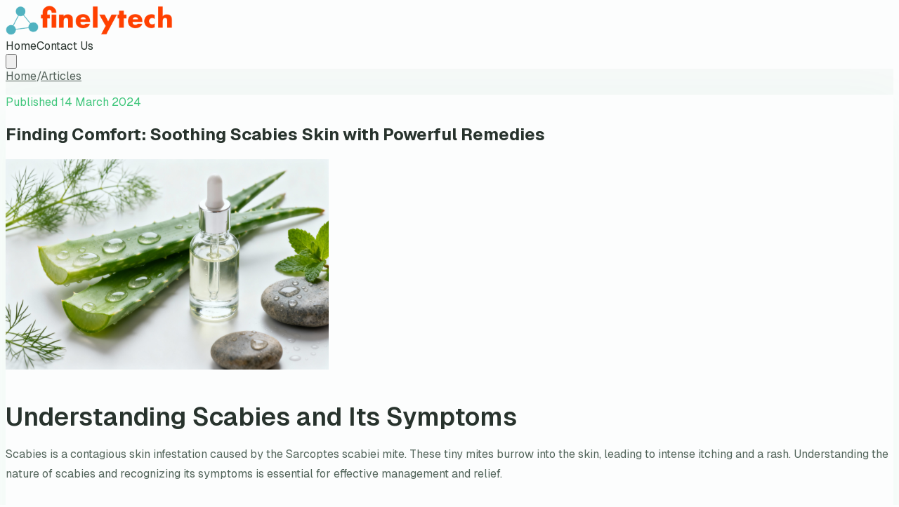

--- FILE ---
content_type: text/html; charset=utf-8
request_url: https://www.finelytech.com/soothing-scabies-skin/
body_size: 13192
content:
<!DOCTYPE html><!--_DjNIimkgUXfQ2ABd9Ou0--><html lang="en" class=""><head><meta charSet="utf-8"/><meta name="viewport" content="width=device-width, initial-scale=1"/><link rel="preload" href="/_next/static/media/797e433ab948586e-s.p.dbea232f.woff2" as="font" crossorigin="" type="font/woff2"/><link rel="preload" href="/_next/static/media/caa3a2e1cccd8315-s.p.853070df.woff2" as="font" crossorigin="" type="font/woff2"/><link rel="preload" as="image" href="https://media.finelytech.com/logo-fine.png"/><link rel="preload" as="image" href="https://media.finelytech.com/featured-images%2Fsoothing-scabies-skin-1763013187680.jpg"/><link rel="stylesheet" href="/_next/static/chunks/f2eb6d4d2fcad64b.css?dpl=dpl_SzVRPPr1bZNiaWKk58k4GURadGWx" data-precedence="next"/><link rel="preload" as="script" fetchPriority="low" href="/_next/static/chunks/6420740671896b80.js?dpl=dpl_SzVRPPr1bZNiaWKk58k4GURadGWx"/><script src="/_next/static/chunks/7f4e794714b4b705.js?dpl=dpl_SzVRPPr1bZNiaWKk58k4GURadGWx" async=""></script><script src="/_next/static/chunks/efa84bf5e7f47330.js?dpl=dpl_SzVRPPr1bZNiaWKk58k4GURadGWx" async=""></script><script src="/_next/static/chunks/fa531d0e973d25fe.js?dpl=dpl_SzVRPPr1bZNiaWKk58k4GURadGWx" async=""></script><script src="/_next/static/chunks/turbopack-5e70f5a5b50ac79c.js?dpl=dpl_SzVRPPr1bZNiaWKk58k4GURadGWx" async=""></script><script src="/_next/static/chunks/20d5aaee49f55453.js?dpl=dpl_SzVRPPr1bZNiaWKk58k4GURadGWx" async=""></script><script src="/_next/static/chunks/ff1a16fafef87110.js?dpl=dpl_SzVRPPr1bZNiaWKk58k4GURadGWx" async=""></script><script src="/_next/static/chunks/7dd66bdf8a7e5707.js?dpl=dpl_SzVRPPr1bZNiaWKk58k4GURadGWx" async=""></script><link rel="preconnect" href="https://media.finelytech.com"/><link rel="dns-prefetch" href="https://media.finelytech.com"/><meta name="next-size-adjust" content=""/><title>Finding Comfort: Soothing Scabies Skin with Powerful Remedies - Beat Scabies: Strategies for Healthy Skin</title><meta name="description" content="Relieve scabies itchiness with powerful remedies! Discover natural solutions like aloe vera, tea tree oil, and neem oil for soothing scabies skin."/><meta name="robots" content="index, follow"/><link rel="canonical" href="https://www.finelytech.com/soothing-scabies-skin/"/><meta property="og:title" content="Finding Comfort: Soothing Scabies Skin with Powerful Remedies"/><meta property="og:description" content="Relieve scabies itchiness with powerful remedies! Discover natural solutions like aloe vera, tea tree oil, and neem oil for soothing scabies skin."/><meta property="og:url" content="https://www.finelytech.com/soothing-scabies-skin/"/><meta property="og:site_name" content="Beat Scabies: Strategies for Healthy Skin"/><meta property="og:locale" content="en_US"/><meta property="og:image" content="https://media.finelytech.com/featured-images%2Fsoothing-scabies-skin-1763013187680.jpg"/><meta property="og:type" content="article"/><meta property="article:published_time" content="2024-03-13T21:44:46.000Z"/><meta name="twitter:card" content="summary_large_image"/><meta name="twitter:title" content="Finding Comfort: Soothing Scabies Skin with Powerful Remedies"/><meta name="twitter:description" content="Relieve scabies itchiness with powerful remedies! Discover natural solutions like aloe vera, tea tree oil, and neem oil for soothing scabies skin."/><meta name="twitter:image" content="https://media.finelytech.com/featured-images%2Fsoothing-scabies-skin-1763013187680.jpg"/><link rel="shortcut icon" href="/favicon.png"/><link rel="icon" href="/favicon.png"/><link rel="apple-touch-icon" href="/favicon.png"/><style>:root { --color-primary: #3fc67b;
    --color-primary-hover: #2d955c;
    --color-primary-light: #bcdcca;
    --color-primary-dark: #2b9159;
    --color-primary-strong: #1c6e41;
    --color-text-on-primary: #1c1c1c;
    --color-text-on-primary-light: #1c1c1c;
    --color-text-on-primary-strong: #ffffff;
    --color-secondary: #5d78d0;
    --color-secondary-hover: #4161c8;
    --color-secondary-light: #d5daec;
    --color-accent: #c472cf;
    --color-accent-hover: #b754c4;
    --color-text-on-accent: #1c1c1c;
    --color-background: #fcfdfd;
    --color-background-secondary: #f6f9f8;
    --color-background-tertiary: #ebf4f1;
    --color-border: #e0e6e3;
    --color-border-light: #eff0f0;
    --color-text-primary: #28332d;
    --color-text-secondary: #53655b;
    --color-text-muted: #526059;
    --color-shadow-primary: rgba(63, 198, 123, 0.16);
    --color-shadow-secondary: rgba(63, 198, 123, 0.08); }</style><script src="/_next/static/chunks/a6dad97d9634a72d.js?dpl=dpl_SzVRPPr1bZNiaWKk58k4GURadGWx" noModule=""></script></head><body class="geist_a71539c9-module__T19VSG__variable geist_mono_8d43a2aa-module__8Li5zG__variable antialiased" style="background:#fcfdfd;color:#28332d"><div hidden=""><!--$--><!--/$--></div><div class="flex min-h-screen flex-col"><header class="sticky top-0 z-50 w-full border-b site-header backdrop-blur shadow-[0_20px_60px_var(--color-shadow-secondary)]" style="border-color:var(--color-border-light)"><div class="mx-auto flex w-full items-center justify-between max-w-7xl px-4 sm:px-6 py-5"><a class="flex items-center gap-3 sm:gap-4" aria-label="Beat Scabies: Strategies for Healthy Skin home" href="/"><img alt="Beat Scabies: Strategies for Healthy Skin logo" width="240" height="64" decoding="async" data-nimg="1" class="h-auto max-h-16 w-auto max-w-[240px] object-contain" style="color:transparent;max-width:min(240px, 100%);height:auto" src="https://media.finelytech.com/logo-fine.png"/></a><nav class="hidden md:flex items-center gap-3 text-sm font-semibold uppercase tracking-[0.14em]"><a class="link-plain rounded-md px-4 py-2 transition-colors duration-200 text-[var(--color-text-primary)] hover:bg-[var(--color-background-secondary)]" href="/">Home</a><a class="link-plain rounded-md px-4 py-2 transition-colors duration-200 text-[var(--color-text-primary)] hover:bg-[var(--color-background-secondary)]" href="/contact-us/">Contact Us</a></nav><button type="button" class="md:hidden inline-flex items-center justify-center transition-colors rounded-lg p-2 text-[var(--color-text-primary)] hover:bg-[var(--color-background-secondary)] " aria-label="Toggle menu" aria-expanded="false"><svg class="h-6 w-6" fill="none" viewBox="0 0 24 24" stroke="currentColor"><path stroke-linecap="round" stroke-linejoin="round" stroke-width="2" d="M4 6h16M4 12h16M4 18h16"></path></svg></button></div></header><main class="flex-1 py-16" style="background-color:#f6f9f8"><div class="mx-auto w-full max-w-6xl px-4 sm:px-6 space-y-10"><script type="application/ld+json">{"@context":"https://schema.org/","@type":"BlogPosting","mainEntityOfPage":{"@type":"WebPage","@id":"https://www.finelytech.com/soothing-scabies-skin/"},"url":"https://www.finelytech.com/soothing-scabies-skin/","headline":"Finding Comfort: Soothing Scabies Skin with Powerful Remedies","datePublished":"2024-03-13T21:44:46.000Z","dateModified":"2024-03-13T21:44:46.000Z","image":"https://media.finelytech.com/featured-images%2Fsoothing-scabies-skin-1763013187680.jpg","publisher":{"@type":"Organization","@id":"https://www.finelytech.com/#organization","name":"Beat Scabies: Strategies for Healthy Skin","logo":{"@type":"ImageObject","url":"https://media.finelytech.com/logo-fine.png","width":600,"height":60}},"author":{"@type":"Person","name":"webmaster"},"articleSection":"Beat Scabies: Strategies for Healthy Skin","description":"Understanding Scabies and Its Symptoms Scabies is a contagious skin infestation caused by the Sarcoptes scabiei mite. These tiny mites burrow into the skin, leading to intense itching and a rash. Understanding the nature of scabies and reco…"}</script><script type="application/ld+json">{"@context":"https://schema.org","@type":"BreadcrumbList","itemListElement":[{"@type":"ListItem","position":1,"name":"Home","item":"https://www.finelytech.com/"},{"@type":"ListItem","position":2,"name":"Articles","item":"https://www.finelytech.com/articles/"},{"@type":"ListItem","position":3,"name":"Finding Comfort: Soothing Scabies Skin with Powerful Remedies","item":"https://www.finelytech.com/soothing-scabies-skin/"}]}</script><nav class="text-sm breadcrumb-nav"><a class="breadcrumb-link transition" href="/">Home</a><span class="breadcrumb-separator px-2" aria-hidden="true">/</span><a class="breadcrumb-link transition" href="/articles/">Articles</a></nav><article class="rounded-3xl p-6 md:p-16" style="background-color:var(--color-background);box-shadow:0 24px 70px var(--color-shadow-secondary)"><p class="text-xs font-semibold uppercase tracking-[0.24em]" style="color:var(--color-primary)">Published <!-- -->14 March 2024</p><h1 class="mt-6 text-4xl font-bold sm:text-5xl" style="color:var(--color-text-primary)">Finding Comfort: Soothing Scabies Skin with Powerful Remedies</h1><div class="article-featured-image mt-8 flex justify-center md:mt-10"><img alt="Featured image for Finding Comfort: Soothing Scabies Skin with Powerful Remedies" width="460" height="300" decoding="async" data-nimg="1" class="h-auto w-full max-w-[460px] rounded-2xl object-cover" style="color:transparent" src="https://media.finelytech.com/featured-images%2Fsoothing-scabies-skin-1763013187680.jpg"/></div><div class="mt-10 content-area"><h2 id="understandingscabiesanditssymptoms">Understanding Scabies and Its Symptoms</h2>
<p>Scabies is a contagious skin infestation caused by the Sarcoptes scabiei mite. These tiny mites burrow into the skin, leading to intense itching and a rash. Understanding the nature of scabies and recognizing its symptoms is essential for effective management and relief.</p>
<h3 id="whatisscabies">What Is Scabies?</h3>
<p>Scabies is a parasitic skin condition caused by the Sarcoptes scabiei mite. These mites are microscopic and barely visible to the naked eye. They burrow into the upper layer of the skin, where they lay eggs and reproduce. Scabies is primarily transmitted through close contact with an infected person, such as prolonged skin-to-skin contact or sharing contaminated bedding, towels, or clothing.</p>
<p>The most common areas affected by scabies include the hands, wrists, fingers, elbows, armpits, waistline, and genital region. However, scabies can occur on any part of the body, including the scalp, face, and soles of the feet. The intense itching caused by scabies is often worse at night or after a hot shower.</p>
<h3 id="commonsymptomsofscabies">Common Symptoms of Scabies</h3>
<p>Recognizing the symptoms of scabies is essential for prompt diagnosis and treatment. The most common symptoms of scabies include:</p>
<ol>
<li>
<p><strong>Intense itching</strong>: The hallmark symptom of scabies is severe itching, especially at night. The itching is a result of the mites burrowing into the skin and the body&#8217;s allergic reaction to their presence.</p>
</li>
<li>
<p><strong>Rash</strong>: Scabies often leads to a rash characterized by small, red bumps or blisters. The rash may appear in the form of tiny, raised lines, known as burrows, which indicate the mites&#8217; tunnels beneath the skin.</p>
</li>
<li>
<p><strong>Sores and secondary infections</strong>: Due to the intense scratching, scabies can cause sores and open wounds. These can become susceptible to bacterial infections, leading to additional discomfort and complications.</p>
</li>
<li>
<p><strong>Pimple-like bumps</strong>: Scabies may present as small, pimple-like bumps on the skin. These bumps may be filled with fluid or contain crusty material due to scratching.</p>
</li>
<li>
<p><strong>Sleep disturbances</strong>: The relentless itching caused by scabies can disrupt sleep, leading to fatigue and irritability.</p>
</li>
</ol>
<p>If you suspect that you have scabies, it&#8217;s important to seek medical attention for proper diagnosis and treatment. Early intervention can help alleviate symptoms and prevent the spread of scabies to others. For more information on managing scabies symptoms and itchiness, refer to our article on <a href="https://www.finelytech.com/managing-scabies-itchiness">managing scabies itchiness</a>.</p>
<h2 id="managingscabiessymptoms">Managing Scabies Symptoms</h2>
<p>When dealing with scabies, it is important to effectively manage the symptoms to alleviate discomfort and promote healing. This involves treating the scabies infestation and finding relief from the itchiness that often accompanies the condition.</p>
<h3 id="importanceoftreatingscabiesinfestation">Importance of Treating Scabies Infestation</h3>
<p>Treating the underlying scabies infestation is crucial for symptom management and preventing the spread of the mites. It is recommended to seek medical advice for proper diagnosis and treatment options. Treatments may include topical creams, oral medications, or a combination of both, depending on the severity of the infestation. For more information on scabies treatment options, refer to our article on <a href="https://www.finelytech.com/scabies-treatment-options">scabies treatment options</a>.</p>
<p>Properly following the prescribed treatment regimen is essential to eradicate the mites. It is important to treat all individuals who have come into close contact with the infested person, even if they are not displaying symptoms. Additionally, disinfecting personal items such as clothing, bedding, and towels can help eliminate any remaining mites. For tips on managing scabies infestation at home, visit our article on <a href="https://www.finelytech.com/scabies-home-treatment">scabies home treatment</a>.</p>
<h3 id="soothingscabiesrelateditchiness">Soothing Scabies-Related Itchiness</h3>
<p>Scabies infestation often causes intense itching, which can be distressing. While treating the underlying infestation is crucial, finding relief from the itchiness is equally important to improve overall comfort. Here are some methods that may help soothe scabies-related itchiness:</p>
<ol>
<li>
<p><strong>Cool Compresses</strong>: Applying cool compresses to the affected areas can provide temporary relief from itching. Simply dampen a clean cloth with cool water, wring it out, and gently place it on the itchy skin.</p>
</li>
<li>
<p><strong>Calamine Lotion</strong>: Calamine lotion has soothing properties that can help alleviate itchiness. Apply a thin layer of calamine lotion to the affected areas as directed.</p>
</li>
<li>
<p><strong>Antihistamines</strong>: Over-the-counter oral antihistamines can help reduce itching by blocking the histamine response. Consult a healthcare professional for appropriate antihistamine options and dosages.</p>
</li>
<li>
<p><strong>Oatmeal Baths</strong>: Taking an oatmeal bath can provide relief from itchiness. Add colloidal oatmeal to a warm bath and soak for 15-20 minutes. Pat dry gently afterward.</p>
</li>
<li>
<p><strong>Hydration</strong>: Keeping the skin well-hydrated can help minimize dryness and itchiness. Use a gentle, fragrance-free moisturizer regularly to lock in moisture and soothe the skin.</p>
</li>
</ol>
<p>Remember, while these methods may provide temporary relief, addressing the underlying scabies infestation is essential for long-term symptom management. If the itchiness persists or worsens, or if you experience any other concerning symptoms, it is recommended to seek medical help. For more information on managing scabies symptoms, refer to our article on <a href="https://www.finelytech.com/managing-scabies-itchiness">managing scabies itchiness</a>.</p>
<p>By effectively managing scabies symptoms, individuals can find relief from the itchiness and discomfort associated with the condition. It is important to follow the prescribed treatment plan and consult a healthcare professional for guidance. With proper care and treatment, scabies can be effectively managed, allowing for a return to a healthy and comfortable state.</p>
<h2 id="naturalremediesforsoothingscabiesskin">Natural Remedies for Soothing Scabies Skin</h2>
<p>When dealing with scabies, finding relief from the itchiness and discomfort associated with this condition is a top priority. While medical treatment is essential for eradicating the mites, there are natural remedies that can help soothe the skin and alleviate symptoms. Here are three effective options:</p>
<h3 id="aloevera">Aloe Vera</h3>
<p>Aloe vera is a well-known plant with soothing properties that can provide relief for scabies symptoms. The gel extracted from the aloe vera plant contains compounds that have anti-inflammatory and antimicrobial effects, which can help reduce itching and promote healing of the skin.</p>
<p>To use aloe vera for scabies, follow these steps:</p>
<ol>
<li>Obtain a fresh aloe vera leaf or use a commercially available aloe vera gel.</li>
<li>Cut open the leaf or squeeze out the gel.</li>
<li>Apply the gel directly to the affected areas of the skin.</li>
<li>Leave it on for 20-30 minutes, then rinse it off with lukewarm water.</li>
<li>Repeat this process two to three times a day for best results.</li>
</ol>
<h3 id="teatreeoil">Tea Tree Oil</h3>
<p>Tea tree oil is renowned for its powerful antimicrobial and anti-inflammatory properties. It has been used traditionally to manage various skin conditions, including scabies. Tea tree oil can help kill the scabies mites and reduce itching and inflammation.</p>
<p>To use tea tree oil for scabies, follow these steps:</p>
<ol>
<li>Dilute tea tree oil with a carrier oil, such as coconut oil or olive oil, in a 1:1 ratio.</li>
<li>Apply the diluted mixture to the affected areas using a cotton ball or clean fingers.</li>
<li>Leave it on for 30 minutes to an hour.</li>
<li>Rinse it off with lukewarm water and pat dry.</li>
<li>Repeat this process twice daily until the symptoms improve.</li>
</ol>
<p>It&#8217;s important to note that tea tree oil can cause skin irritation in some individuals. Therefore, it&#8217;s recommended to perform a patch test before using it on larger areas of the skin.</p>
<h3 id="neemoil">Neem Oil</h3>
<p>Neem oil, derived from the seeds of the neem tree, has been used for centuries in traditional medicine for its antifungal, antibacterial, and anti-inflammatory properties. It can help relieve itching, reduce redness, and provide relief from scabies symptoms.</p>
<p>To use neem oil for scabies, follow these steps:</p>
<ol>
<li>Mix a few drops of neem oil with a carrier oil, such as coconut oil or almond oil, in a 1:10 ratio.</li>
<li>Apply the diluted mixture to the affected areas of the skin.</li>
<li>Leave it on for at least 30 minutes.</li>
<li>Rinse it off with lukewarm water and pat dry.</li>
<li>Repeat this process twice daily until the symptoms subside.</li>
</ol>
<p>It&#8217;s important to use diluted neem oil, as the undiluted oil may cause skin irritation. If you experience any adverse reactions, discontinue use and consult a healthcare professional.</p>
<p>These natural remedies can provide temporary relief from scabies symptoms. However, it&#8217;s crucial to seek medical treatment for scabies to eliminate the infestation completely. For more information on managing scabies infestation and relieving symptoms, refer to our article on <a href="https://www.finelytech.com/scabies-home-treatment">scabies home treatment</a>.</p>
<p>Please note that natural remedies may not be suitable for everyone, and it&#8217;s important to consult a healthcare professional before trying any new treatment options, especially if you have any underlying medical conditions or allergies.</p>
<h2 id="homecaretipsforscabiesrelief">Home Care Tips for Scabies Relief</h2>
<p>When dealing with scabies, there are several home care tips that can help provide relief from the symptoms and aid in the management of the infestation. By following these simple guidelines, you can take proactive steps to alleviate discomfort and promote healing.</p>
<h3 id="properhygieneandcleanliness">Proper Hygiene and Cleanliness</h3>
<p>Maintaining proper hygiene and cleanliness is essential when managing scabies. Here are some tips to keep in mind:</p>
<ul>
<li>Take regular showers or baths, using warm water. Gently cleanse your skin with a mild, fragrance-free soap or a soap specifically formulated for scabies treatment.</li>
<li>Pat your skin dry with a clean towel instead of rubbing, as excessive rubbing can aggravate the already sensitive skin.</li>
<li>Avoid sharing towels, bedding, and clothing with others to prevent the spread of scabies mites. Wash these items separately in hot water and dry them on high heat to kill any mites that may be present.</li>
<li>Vacuum your living space regularly to remove any mites that may have fallen off your skin. Pay special attention to upholstered furniture, rugs, and bedding.</li>
</ul>
<h3 id="avoidingscratching">Avoiding Scratching</h3>
<p>The intense itching caused by scabies can be difficult to resist, but scratching can lead to further irritation and the risk of secondary infections. Try the following tips to minimize scratching:</p>
<ul>
<li>Keep your fingernails short and clean to reduce the damage caused by scratching and the risk of infection.</li>
<li>Apply a cold compress or take a cool bath to soothe the itchiness and temporarily relieve the urge to scratch.</li>
<li>Use distraction techniques such as engaging in activities that keep your hands busy or applying an over-the-counter anti-itch cream or lotion to provide temporary relief. Remember to consult a healthcare professional before using any medications.</li>
</ul>
<h3 id="washingbeddingandclothing">Washing Bedding and Clothing</h3>
<p>Regularly washing your bedding and clothing is crucial to eliminate scabies mites and prevent reinfestation. Take the following steps:</p>
<ul>
<li>Wash all your bedding, including sheets, pillowcases, blankets, and mattress covers, in hot water (at least 122°F or 50°C) to kill any mites present.</li>
<li>Dry the bedding on high heat or in direct sunlight, as scabies mites cannot survive high temperatures.</li>
<li>Wash your clothes, towels, and any other cloth items that have been in contact with your skin in hot water and dry them thoroughly.</li>
<li>Consider sealing infrequently used items in plastic bags for a few weeks to prevent the mites from surviving on them.</li>
</ul>
<p>By practicing proper hygiene, avoiding scratching, and regularly washing your bedding and clothing, you can contribute to the relief and management of scabies symptoms. Remember to consult a healthcare professional for a comprehensive treatment plan and for advice on managing scabies infestation effectively. For more information on scabies relief and symptom management, refer to our article on <a href="https://www.finelytech.com/scabies-relief-tips">scabies relief tips</a>.</p>
<h2 id="whentoseekmedicalhelp">When to Seek Medical Help</h2>
<p>While there are various remedies and measures you can take to soothe scabies symptoms, it&#8217;s important to know when it&#8217;s time to seek medical help. In certain situations, professional intervention may be necessary to effectively manage scabies and its associated complications. Here are some instances when seeking medical assistance is recommended:</p>
<h3 id="persistentitchinessanddiscomfort">Persistent Itchiness and Discomfort</h3>
<p>If you have been diligently following home care tips and utilizing natural remedies, but your itchiness and discomfort persist or worsen over time, it&#8217;s advisable to consult a healthcare professional. They can assess your condition and provide appropriate medical treatment to alleviate your symptoms. Additionally, they may be able to recommend alternative strategies or prescribe medications to provide relief from the persistent itchiness.</p>
<h3 id="worseningsymptoms">Worsening Symptoms</h3>
<p>If your scabies symptoms, such as the presence of new burrows, spreading rash, or increasing redness, worsen despite your efforts to manage them, it&#8217;s crucial to seek medical attention. Worsening symptoms may indicate that the infestation is not adequately controlled, and a healthcare professional can evaluate your condition, adjust your treatment plan, or recommend alternative treatment options to effectively address the situation.</p>
<h3 id="secondaryinfections">Secondary Infections</h3>
<p>Scabies infestations can lead to secondary bacterial infections when the skin is excessively scratched or irritated. If you notice signs of infection, such as increased pain, warmth, swelling, pus-filled blisters, or fever, it&#8217;s important to consult a healthcare professional promptly. They can assess the infection, prescribe appropriate antibiotics if necessary, and guide you on proper wound care to prevent further complications.</p>
<p>Remember, healthcare professionals have the expertise and experience to diagnose and treat scabies effectively. Seeking medical help when needed can ensure that you receive appropriate care and prevent any potential complications associated with scabies infestations.</p>
<p>For more information on managing scabies symptoms, home remedies, and relief tips, refer to our related articles on <a href="https://www.finelytech.com/scabies-home-treatment">scabies home treatment</a>, <a href="https://www.finelytech.com/scabies-itch-relief">scabies itch relief</a>, and <a href="https://www.finelytech.com/scabies-relief-tips">scabies relief tips</a>.</p></div></article><div class="rounded-3xl border p-6 md:p-8" style="border-color:var(--color-border-light);background-color:var(--color-background);box-shadow:0 18px 45px var(--color-shadow-secondary)"><h2 class="text-xl font-semibold" style="color:var(--color-text-primary)">Found this helpful?</h2><p class="mt-3 text-base" style="color:var(--color-text-secondary)">Continue exploring our collection of articles for more inspiration and knowledge.</p><a class="view-more-link mt-5 inline-flex items-center gap-2 text-sm font-semibold transition" href="/articles/">View all articles<span aria-hidden="true">→</span></a></div></div><!--$--><!--/$--></main><footer class="mt-20 border-t" style="border-color:var(--color-border);background-color:var(--color-background)"><div class="mx-auto flex max-w-6xl flex-col gap-10 px-4 py-12 sm:px-6"><div><div class="flex flex-col gap-3 items-center md:items-start"><img alt="Beat Scabies: Strategies for Healthy Skin logo" loading="lazy" width="240" height="64" decoding="async" data-nimg="1" class="h-auto max-h-16 w-auto max-w-[240px] object-contain" style="color:transparent;max-width:min(240px, 100%);height:auto" src="https://media.finelytech.com/logo-fine.png"/><div class="min-w-0 leading-tight"><p class="text-sm" style="color:var(--color-text-muted)">Unveil the secrets to battling scabies, featuring expert skincare tips, dietary advice, and effective treatment reviews.</p></div></div></div><div class="flex flex-col items-start justify-between gap-4 border-t pt-6 text-sm sm:flex-row sm:items-center" style="border-color:var(--color-border-light);color:var(--color-text-muted)"><p>© <!-- -->2026<!-- --> <!-- -->Beat Scabies: Strategies for Healthy Skin<!-- -->. All rights reserved.</p><nav class="flex items-center gap-6"><a class="footer-link transition" href="/privacy-policy/">Privacy Policy</a><a class="footer-link transition" href="/terms/">Terms &amp; Conditions</a></nav></div></div></footer></div><!--$--><!--/$--><script src="/_next/static/chunks/6420740671896b80.js?dpl=dpl_SzVRPPr1bZNiaWKk58k4GURadGWx" id="_R_" async=""></script><script>(self.__next_f=self.__next_f||[]).push([0])</script><script>self.__next_f.push([1,"1:\"$Sreact.fragment\"\n2:I[36852,[\"/_next/static/chunks/20d5aaee49f55453.js?dpl=dpl_SzVRPPr1bZNiaWKk58k4GURadGWx\"],\"SiteHeader\"]\n3:I[39756,[\"/_next/static/chunks/ff1a16fafef87110.js?dpl=dpl_SzVRPPr1bZNiaWKk58k4GURadGWx\",\"/_next/static/chunks/7dd66bdf8a7e5707.js?dpl=dpl_SzVRPPr1bZNiaWKk58k4GURadGWx\"],\"default\"]\n4:I[37457,[\"/_next/static/chunks/ff1a16fafef87110.js?dpl=dpl_SzVRPPr1bZNiaWKk58k4GURadGWx\",\"/_next/static/chunks/7dd66bdf8a7e5707.js?dpl=dpl_SzVRPPr1bZNiaWKk58k4GURadGWx\"],\"default\"]\n5:I[5500,[\"/_next/static/chunks/20d5aaee49f55453.js?dpl=dpl_SzVRPPr1bZNiaWKk58k4GURadGWx\"],\"Image\"]\nc:I[68027,[\"/_next/static/chunks/20d5aaee49f55453.js?dpl=dpl_SzVRPPr1bZNiaWKk58k4GURadGWx\"],\"default\"]\n:HL[\"/_next/static/chunks/f2eb6d4d2fcad64b.css?dpl=dpl_SzVRPPr1bZNiaWKk58k4GURadGWx\",\"style\"]\n:HL[\"/_next/static/media/797e433ab948586e-s.p.dbea232f.woff2\",\"font\",{\"crossOrigin\":\"\",\"type\":\"font/woff2\"}]\n:HL[\"/_next/static/media/caa3a2e1cccd8315-s.p.853070df.woff2\",\"font\",{\"crossOrigin\":\"\",\"type\":\"font/woff2\"}]\n"])</script><script>self.__next_f.push([1,"0:{\"P\":null,\"b\":\"-DjNIimkgUXfQ2ABd9Ou0\",\"p\":\"\",\"c\":[\"\",\"soothing-scabies-skin\",\"\"],\"i\":false,\"f\":[[[\"\",{\"children\":[[\"slug\",\"soothing-scabies-skin\",\"d\"],{\"children\":[\"__PAGE__\",{}]}]},\"$undefined\",\"$undefined\",true],[\"\",[\"$\",\"$1\",\"c\",{\"children\":[[[\"$\",\"link\",\"0\",{\"rel\":\"stylesheet\",\"href\":\"/_next/static/chunks/f2eb6d4d2fcad64b.css?dpl=dpl_SzVRPPr1bZNiaWKk58k4GURadGWx\",\"precedence\":\"next\",\"crossOrigin\":\"$undefined\",\"nonce\":\"$undefined\"}],[\"$\",\"script\",\"script-0\",{\"src\":\"/_next/static/chunks/20d5aaee49f55453.js?dpl=dpl_SzVRPPr1bZNiaWKk58k4GURadGWx\",\"async\":true,\"nonce\":\"$undefined\"}]],[\"$\",\"html\",null,{\"lang\":\"en\",\"className\":\"\",\"children\":[[\"$\",\"head\",null,{\"children\":[[\"$\",\"link\",null,{\"rel\":\"preconnect\",\"href\":\"https://media.finelytech.com\"}],[\"$\",\"link\",null,{\"rel\":\"dns-prefetch\",\"href\":\"https://media.finelytech.com\"}],[\"$\",\"style\",null,{\"dangerouslySetInnerHTML\":{\"__html\":\":root { --color-primary: #3fc67b;\\n    --color-primary-hover: #2d955c;\\n    --color-primary-light: #bcdcca;\\n    --color-primary-dark: #2b9159;\\n    --color-primary-strong: #1c6e41;\\n    --color-text-on-primary: #1c1c1c;\\n    --color-text-on-primary-light: #1c1c1c;\\n    --color-text-on-primary-strong: #ffffff;\\n    --color-secondary: #5d78d0;\\n    --color-secondary-hover: #4161c8;\\n    --color-secondary-light: #d5daec;\\n    --color-accent: #c472cf;\\n    --color-accent-hover: #b754c4;\\n    --color-text-on-accent: #1c1c1c;\\n    --color-background: #fcfdfd;\\n    --color-background-secondary: #f6f9f8;\\n    --color-background-tertiary: #ebf4f1;\\n    --color-border: #e0e6e3;\\n    --color-border-light: #eff0f0;\\n    --color-text-primary: #28332d;\\n    --color-text-secondary: #53655b;\\n    --color-text-muted: #526059;\\n    --color-shadow-primary: rgba(63, 198, 123, 0.16);\\n    --color-shadow-secondary: rgba(63, 198, 123, 0.08); }\"}}]]}],[\"$\",\"body\",null,{\"className\":\"geist_a71539c9-module__T19VSG__variable geist_mono_8d43a2aa-module__8Li5zG__variable antialiased\",\"style\":{\"background\":\"#fcfdfd\",\"color\":\"#28332d\"},\"children\":[[\"$\",\"div\",null,{\"className\":\"flex min-h-screen flex-col\",\"children\":[[\"$\",\"$L2\",null,{}],[\"$\",\"main\",null,{\"className\":\"flex-1 py-16\",\"style\":{\"backgroundColor\":\"#f6f9f8\"},\"children\":[\"$\",\"$L3\",null,{\"parallelRouterKey\":\"children\",\"error\":\"$undefined\",\"errorStyles\":\"$undefined\",\"errorScripts\":\"$undefined\",\"template\":[\"$\",\"$L4\",null,{}],\"templateStyles\":\"$undefined\",\"templateScripts\":\"$undefined\",\"notFound\":[[[\"$\",\"title\",null,{\"children\":\"404: This page could not be found.\"}],[\"$\",\"div\",null,{\"style\":{\"fontFamily\":\"system-ui,\\\"Segoe UI\\\",Roboto,Helvetica,Arial,sans-serif,\\\"Apple Color Emoji\\\",\\\"Segoe UI Emoji\\\"\",\"height\":\"100vh\",\"textAlign\":\"center\",\"display\":\"flex\",\"flexDirection\":\"column\",\"alignItems\":\"center\",\"justifyContent\":\"center\"},\"children\":[\"$\",\"div\",null,{\"children\":[[\"$\",\"style\",null,{\"dangerouslySetInnerHTML\":{\"__html\":\"body{color:#000;background:#fff;margin:0}.next-error-h1{border-right:1px solid rgba(0,0,0,.3)}@media (prefers-color-scheme:dark){body{color:#fff;background:#000}.next-error-h1{border-right:1px solid rgba(255,255,255,.3)}}\"}}],[\"$\",\"h1\",null,{\"className\":\"next-error-h1\",\"style\":{\"display\":\"inline-block\",\"margin\":\"0 20px 0 0\",\"padding\":\"0 23px 0 0\",\"fontSize\":24,\"fontWeight\":500,\"verticalAlign\":\"top\",\"lineHeight\":\"49px\"},\"children\":404}],[\"$\",\"div\",null,{\"style\":{\"display\":\"inline-block\"},\"children\":[\"$\",\"h2\",null,{\"style\":{\"fontSize\":14,\"fontWeight\":400,\"lineHeight\":\"49px\",\"margin\":0},\"children\":\"This page could not be found.\"}]}]]}]}]],[]],\"forbidden\":\"$undefined\",\"unauthorized\":\"$undefined\"}]}],[\"$\",\"footer\",null,{\"className\":\"mt-20 border-t\",\"style\":{\"borderColor\":\"var(--color-border)\",\"backgroundColor\":\"var(--color-background)\"},\"children\":[\"$\",\"div\",null,{\"className\":\"mx-auto flex max-w-6xl flex-col gap-10 px-4 py-12 sm:px-6\",\"children\":[[\"$\",\"div\",null,{\"children\":[\"$\",\"div\",null,{\"className\":\"flex flex-col gap-3 items-center md:items-start\",\"children\":[[\"$\",\"$L5\",null,{\"src\":\"https://media.finelytech.com/logo-fine.png\",\"alt\":\"Beat Scabies: Strategies for Healthy Skin logo\",\"width\":240,\"height\":64,\"className\":\"h-auto max-h-16 w-auto max-w-[240px] object-contain\",\"loading\":\"lazy\",\"sizes\":\"(max-width: 640px) 160px, 240px\",\"style\":{\"maxWidth\":\"min(240px, 100%)\",\"height\":\"auto\"},\"unoptimized\":true}],\"$L6\"]}]}],\"$L7\"]}]}]]}],\"$L8\"]}]]}]]}],{\"children\":[[\"slug\",\"soothing-scabies-skin\",\"d\"],\"$L9\",{\"children\":[\"__PAGE__\",\"$La\",{},null,false]},null,false]},null,false],\"$Lb\",false]],\"m\":\"$undefined\",\"G\":[\"$c\",[\"$Ld\"]],\"s\":false,\"S\":true}\n"])</script><script>self.__next_f.push([1,"e:I[22016,[\"/_next/static/chunks/20d5aaee49f55453.js?dpl=dpl_SzVRPPr1bZNiaWKk58k4GURadGWx\"],\"default\"]\nf:I[2355,[\"/_next/static/chunks/20d5aaee49f55453.js?dpl=dpl_SzVRPPr1bZNiaWKk58k4GURadGWx\"],\"Analytics\"]\n11:I[97367,[\"/_next/static/chunks/ff1a16fafef87110.js?dpl=dpl_SzVRPPr1bZNiaWKk58k4GURadGWx\",\"/_next/static/chunks/7dd66bdf8a7e5707.js?dpl=dpl_SzVRPPr1bZNiaWKk58k4GURadGWx\"],\"OutletBoundary\"]\n13:I[11533,[\"/_next/static/chunks/ff1a16fafef87110.js?dpl=dpl_SzVRPPr1bZNiaWKk58k4GURadGWx\",\"/_next/static/chunks/7dd66bdf8a7e5707.js?dpl=dpl_SzVRPPr1bZNiaWKk58k4GURadGWx\"],\"AsyncMetadataOutlet\"]\n15:I[97367,[\"/_next/static/chunks/ff1a16fafef87110.js?dpl=dpl_SzVRPPr1bZNiaWKk58k4GURadGWx\",\"/_next/static/chunks/7dd66bdf8a7e5707.js?dpl=dpl_SzVRPPr1bZNiaWKk58k4GURadGWx\"],\"ViewportBoundary\"]\n17:I[97367,[\"/_next/static/chunks/ff1a16fafef87110.js?dpl=dpl_SzVRPPr1bZNiaWKk58k4GURadGWx\",\"/_next/static/chunks/7dd66bdf8a7e5707.js?dpl=dpl_SzVRPPr1bZNiaWKk58k4GURadGWx\"],\"MetadataBoundary\"]\n18:\"$Sreact.suspense\"\n6:[\"$\",\"div\",null,{\"className\":\"min-w-0 leading-tight\",\"children\":[\"$\",\"p\",null,{\"className\":\"text-sm\",\"style\":{\"color\":\"var(--color-text-muted)\"},\"children\":\"Unveil the secrets to battling scabies, featuring expert skincare tips, dietary advice, and effective treatment reviews.\"}]}]\n7:[\"$\",\"div\",null,{\"className\":\"flex flex-col items-start justify-between gap-4 border-t pt-6 text-sm sm:flex-row sm:items-center\",\"style\":{\"borderColor\":\"var(--color-border-light)\",\"color\":\"var(--color-text-muted)\"},\"children\":[[\"$\",\"p\",null,{\"children\":[\"© \",2026,\" \",\"Beat Scabies: Strategies for Healthy Skin\",\". All rights reserved.\"]}],[\"$\",\"nav\",null,{\"className\":\"flex items-center gap-6\",\"children\":[[\"$\",\"$Le\",null,{\"href\":\"/privacy-policy/\",\"className\":\"footer-link transition\",\"children\":\"Privacy Policy\"}],[\"$\",\"$Le\",null,{\"href\":\"/terms/\",\"className\":\"footer-link transition\",\"children\":\"Terms \u0026 Conditions\"}]]}]]}]\n8:[\"$\",\"$Lf\",null,{}]\n9:[\"$\",\"$1\",\"c\",{\"children\":[null,[\"$\",\"$L3\",null,{\"parallelRouterKey\":\"children\",\"error\":\"$undefined\",\"erro"])</script><script>self.__next_f.push([1,"rStyles\":\"$undefined\",\"errorScripts\":\"$undefined\",\"template\":[\"$\",\"$L4\",null,{}],\"templateStyles\":\"$undefined\",\"templateScripts\":\"$undefined\",\"notFound\":\"$undefined\",\"forbidden\":\"$undefined\",\"unauthorized\":\"$undefined\"}]]}]\na:[\"$\",\"$1\",\"c\",{\"children\":[\"$L10\",null,[\"$\",\"$L11\",null,{\"children\":[\"$L12\",[\"$\",\"$L13\",null,{\"promise\":\"$@14\"}]]}]]}]\nb:[\"$\",\"$1\",\"h\",{\"children\":[null,[[\"$\",\"$L15\",null,{\"children\":\"$L16\"}],[\"$\",\"meta\",null,{\"name\":\"next-size-adjust\",\"content\":\"\"}]],[\"$\",\"$L17\",null,{\"children\":[\"$\",\"div\",null,{\"hidden\":true,\"children\":[\"$\",\"$18\",null,{\"fallback\":null,\"children\":\"$L19\"}]}]}]]}]\nd:[\"$\",\"link\",\"0\",{\"rel\":\"stylesheet\",\"href\":\"/_next/static/chunks/f2eb6d4d2fcad64b.css?dpl=dpl_SzVRPPr1bZNiaWKk58k4GURadGWx\",\"precedence\":\"next\",\"crossOrigin\":\"$undefined\",\"nonce\":\"$undefined\"}]\n"])</script><script>self.__next_f.push([1,"1a:T437,"])</script><script>self.__next_f.push([1,"{\"@context\":\"https://schema.org/\",\"@type\":\"BlogPosting\",\"mainEntityOfPage\":{\"@type\":\"WebPage\",\"@id\":\"https://www.finelytech.com/soothing-scabies-skin/\"},\"url\":\"https://www.finelytech.com/soothing-scabies-skin/\",\"headline\":\"Finding Comfort: Soothing Scabies Skin with Powerful Remedies\",\"datePublished\":\"2024-03-13T21:44:46.000Z\",\"dateModified\":\"2024-03-13T21:44:46.000Z\",\"image\":\"https://media.finelytech.com/featured-images%2Fsoothing-scabies-skin-1763013187680.jpg\",\"publisher\":{\"@type\":\"Organization\",\"@id\":\"https://www.finelytech.com/#organization\",\"name\":\"Beat Scabies: Strategies for Healthy Skin\",\"logo\":{\"@type\":\"ImageObject\",\"url\":\"https://media.finelytech.com/logo-fine.png\",\"width\":600,\"height\":60}},\"author\":{\"@type\":\"Person\",\"name\":\"webmaster\"},\"articleSection\":\"Beat Scabies: Strategies for Healthy Skin\",\"description\":\"Understanding Scabies and Its Symptoms Scabies is a contagious skin infestation caused by the Sarcoptes scabiei mite. These tiny mites burrow into the skin, leading to intense itching and a rash. Understanding the nature of scabies and reco…\"}"])</script><script>self.__next_f.push([1,"1b:T3ed0,"])</script><script>self.__next_f.push([1,"\u003ch2 id=\"understandingscabiesanditssymptoms\"\u003eUnderstanding Scabies and Its Symptoms\u003c/h2\u003e\n\u003cp\u003eScabies is a contagious skin infestation caused by the Sarcoptes scabiei mite. These tiny mites burrow into the skin, leading to intense itching and a rash. Understanding the nature of scabies and recognizing its symptoms is essential for effective management and relief.\u003c/p\u003e\n\u003ch3 id=\"whatisscabies\"\u003eWhat Is Scabies?\u003c/h3\u003e\n\u003cp\u003eScabies is a parasitic skin condition caused by the Sarcoptes scabiei mite. These mites are microscopic and barely visible to the naked eye. They burrow into the upper layer of the skin, where they lay eggs and reproduce. Scabies is primarily transmitted through close contact with an infected person, such as prolonged skin-to-skin contact or sharing contaminated bedding, towels, or clothing.\u003c/p\u003e\n\u003cp\u003eThe most common areas affected by scabies include the hands, wrists, fingers, elbows, armpits, waistline, and genital region. However, scabies can occur on any part of the body, including the scalp, face, and soles of the feet. The intense itching caused by scabies is often worse at night or after a hot shower.\u003c/p\u003e\n\u003ch3 id=\"commonsymptomsofscabies\"\u003eCommon Symptoms of Scabies\u003c/h3\u003e\n\u003cp\u003eRecognizing the symptoms of scabies is essential for prompt diagnosis and treatment. The most common symptoms of scabies include:\u003c/p\u003e\n\u003col\u003e\n\u003cli\u003e\n\u003cp\u003e\u003cstrong\u003eIntense itching\u003c/strong\u003e: The hallmark symptom of scabies is severe itching, especially at night. The itching is a result of the mites burrowing into the skin and the body\u0026#8217;s allergic reaction to their presence.\u003c/p\u003e\n\u003c/li\u003e\n\u003cli\u003e\n\u003cp\u003e\u003cstrong\u003eRash\u003c/strong\u003e: Scabies often leads to a rash characterized by small, red bumps or blisters. The rash may appear in the form of tiny, raised lines, known as burrows, which indicate the mites\u0026#8217; tunnels beneath the skin.\u003c/p\u003e\n\u003c/li\u003e\n\u003cli\u003e\n\u003cp\u003e\u003cstrong\u003eSores and secondary infections\u003c/strong\u003e: Due to the intense scratching, scabies can cause sores and open wounds. These can become susceptible to bacterial infections, leading to additional discomfort and complications.\u003c/p\u003e\n\u003c/li\u003e\n\u003cli\u003e\n\u003cp\u003e\u003cstrong\u003ePimple-like bumps\u003c/strong\u003e: Scabies may present as small, pimple-like bumps on the skin. These bumps may be filled with fluid or contain crusty material due to scratching.\u003c/p\u003e\n\u003c/li\u003e\n\u003cli\u003e\n\u003cp\u003e\u003cstrong\u003eSleep disturbances\u003c/strong\u003e: The relentless itching caused by scabies can disrupt sleep, leading to fatigue and irritability.\u003c/p\u003e\n\u003c/li\u003e\n\u003c/ol\u003e\n\u003cp\u003eIf you suspect that you have scabies, it\u0026#8217;s important to seek medical attention for proper diagnosis and treatment. Early intervention can help alleviate symptoms and prevent the spread of scabies to others. For more information on managing scabies symptoms and itchiness, refer to our article on \u003ca href=\"https://www.finelytech.com/managing-scabies-itchiness\"\u003emanaging scabies itchiness\u003c/a\u003e.\u003c/p\u003e\n\u003ch2 id=\"managingscabiessymptoms\"\u003eManaging Scabies Symptoms\u003c/h2\u003e\n\u003cp\u003eWhen dealing with scabies, it is important to effectively manage the symptoms to alleviate discomfort and promote healing. This involves treating the scabies infestation and finding relief from the itchiness that often accompanies the condition.\u003c/p\u003e\n\u003ch3 id=\"importanceoftreatingscabiesinfestation\"\u003eImportance of Treating Scabies Infestation\u003c/h3\u003e\n\u003cp\u003eTreating the underlying scabies infestation is crucial for symptom management and preventing the spread of the mites. It is recommended to seek medical advice for proper diagnosis and treatment options. Treatments may include topical creams, oral medications, or a combination of both, depending on the severity of the infestation. For more information on scabies treatment options, refer to our article on \u003ca href=\"https://www.finelytech.com/scabies-treatment-options\"\u003escabies treatment options\u003c/a\u003e.\u003c/p\u003e\n\u003cp\u003eProperly following the prescribed treatment regimen is essential to eradicate the mites. It is important to treat all individuals who have come into close contact with the infested person, even if they are not displaying symptoms. Additionally, disinfecting personal items such as clothing, bedding, and towels can help eliminate any remaining mites. For tips on managing scabies infestation at home, visit our article on \u003ca href=\"https://www.finelytech.com/scabies-home-treatment\"\u003escabies home treatment\u003c/a\u003e.\u003c/p\u003e\n\u003ch3 id=\"soothingscabiesrelateditchiness\"\u003eSoothing Scabies-Related Itchiness\u003c/h3\u003e\n\u003cp\u003eScabies infestation often causes intense itching, which can be distressing. While treating the underlying infestation is crucial, finding relief from the itchiness is equally important to improve overall comfort. Here are some methods that may help soothe scabies-related itchiness:\u003c/p\u003e\n\u003col\u003e\n\u003cli\u003e\n\u003cp\u003e\u003cstrong\u003eCool Compresses\u003c/strong\u003e: Applying cool compresses to the affected areas can provide temporary relief from itching. Simply dampen a clean cloth with cool water, wring it out, and gently place it on the itchy skin.\u003c/p\u003e\n\u003c/li\u003e\n\u003cli\u003e\n\u003cp\u003e\u003cstrong\u003eCalamine Lotion\u003c/strong\u003e: Calamine lotion has soothing properties that can help alleviate itchiness. Apply a thin layer of calamine lotion to the affected areas as directed.\u003c/p\u003e\n\u003c/li\u003e\n\u003cli\u003e\n\u003cp\u003e\u003cstrong\u003eAntihistamines\u003c/strong\u003e: Over-the-counter oral antihistamines can help reduce itching by blocking the histamine response. Consult a healthcare professional for appropriate antihistamine options and dosages.\u003c/p\u003e\n\u003c/li\u003e\n\u003cli\u003e\n\u003cp\u003e\u003cstrong\u003eOatmeal Baths\u003c/strong\u003e: Taking an oatmeal bath can provide relief from itchiness. Add colloidal oatmeal to a warm bath and soak for 15-20 minutes. Pat dry gently afterward.\u003c/p\u003e\n\u003c/li\u003e\n\u003cli\u003e\n\u003cp\u003e\u003cstrong\u003eHydration\u003c/strong\u003e: Keeping the skin well-hydrated can help minimize dryness and itchiness. Use a gentle, fragrance-free moisturizer regularly to lock in moisture and soothe the skin.\u003c/p\u003e\n\u003c/li\u003e\n\u003c/ol\u003e\n\u003cp\u003eRemember, while these methods may provide temporary relief, addressing the underlying scabies infestation is essential for long-term symptom management. If the itchiness persists or worsens, or if you experience any other concerning symptoms, it is recommended to seek medical help. For more information on managing scabies symptoms, refer to our article on \u003ca href=\"https://www.finelytech.com/managing-scabies-itchiness\"\u003emanaging scabies itchiness\u003c/a\u003e.\u003c/p\u003e\n\u003cp\u003eBy effectively managing scabies symptoms, individuals can find relief from the itchiness and discomfort associated with the condition. It is important to follow the prescribed treatment plan and consult a healthcare professional for guidance. With proper care and treatment, scabies can be effectively managed, allowing for a return to a healthy and comfortable state.\u003c/p\u003e\n\u003ch2 id=\"naturalremediesforsoothingscabiesskin\"\u003eNatural Remedies for Soothing Scabies Skin\u003c/h2\u003e\n\u003cp\u003eWhen dealing with scabies, finding relief from the itchiness and discomfort associated with this condition is a top priority. While medical treatment is essential for eradicating the mites, there are natural remedies that can help soothe the skin and alleviate symptoms. Here are three effective options:\u003c/p\u003e\n\u003ch3 id=\"aloevera\"\u003eAloe Vera\u003c/h3\u003e\n\u003cp\u003eAloe vera is a well-known plant with soothing properties that can provide relief for scabies symptoms. The gel extracted from the aloe vera plant contains compounds that have anti-inflammatory and antimicrobial effects, which can help reduce itching and promote healing of the skin.\u003c/p\u003e\n\u003cp\u003eTo use aloe vera for scabies, follow these steps:\u003c/p\u003e\n\u003col\u003e\n\u003cli\u003eObtain a fresh aloe vera leaf or use a commercially available aloe vera gel.\u003c/li\u003e\n\u003cli\u003eCut open the leaf or squeeze out the gel.\u003c/li\u003e\n\u003cli\u003eApply the gel directly to the affected areas of the skin.\u003c/li\u003e\n\u003cli\u003eLeave it on for 20-30 minutes, then rinse it off with lukewarm water.\u003c/li\u003e\n\u003cli\u003eRepeat this process two to three times a day for best results.\u003c/li\u003e\n\u003c/ol\u003e\n\u003ch3 id=\"teatreeoil\"\u003eTea Tree Oil\u003c/h3\u003e\n\u003cp\u003eTea tree oil is renowned for its powerful antimicrobial and anti-inflammatory properties. It has been used traditionally to manage various skin conditions, including scabies. Tea tree oil can help kill the scabies mites and reduce itching and inflammation.\u003c/p\u003e\n\u003cp\u003eTo use tea tree oil for scabies, follow these steps:\u003c/p\u003e\n\u003col\u003e\n\u003cli\u003eDilute tea tree oil with a carrier oil, such as coconut oil or olive oil, in a 1:1 ratio.\u003c/li\u003e\n\u003cli\u003eApply the diluted mixture to the affected areas using a cotton ball or clean fingers.\u003c/li\u003e\n\u003cli\u003eLeave it on for 30 minutes to an hour.\u003c/li\u003e\n\u003cli\u003eRinse it off with lukewarm water and pat dry.\u003c/li\u003e\n\u003cli\u003eRepeat this process twice daily until the symptoms improve.\u003c/li\u003e\n\u003c/ol\u003e\n\u003cp\u003eIt\u0026#8217;s important to note that tea tree oil can cause skin irritation in some individuals. Therefore, it\u0026#8217;s recommended to perform a patch test before using it on larger areas of the skin.\u003c/p\u003e\n\u003ch3 id=\"neemoil\"\u003eNeem Oil\u003c/h3\u003e\n\u003cp\u003eNeem oil, derived from the seeds of the neem tree, has been used for centuries in traditional medicine for its antifungal, antibacterial, and anti-inflammatory properties. It can help relieve itching, reduce redness, and provide relief from scabies symptoms.\u003c/p\u003e\n\u003cp\u003eTo use neem oil for scabies, follow these steps:\u003c/p\u003e\n\u003col\u003e\n\u003cli\u003eMix a few drops of neem oil with a carrier oil, such as coconut oil or almond oil, in a 1:10 ratio.\u003c/li\u003e\n\u003cli\u003eApply the diluted mixture to the affected areas of the skin.\u003c/li\u003e\n\u003cli\u003eLeave it on for at least 30 minutes.\u003c/li\u003e\n\u003cli\u003eRinse it off with lukewarm water and pat dry.\u003c/li\u003e\n\u003cli\u003eRepeat this process twice daily until the symptoms subside.\u003c/li\u003e\n\u003c/ol\u003e\n\u003cp\u003eIt\u0026#8217;s important to use diluted neem oil, as the undiluted oil may cause skin irritation. If you experience any adverse reactions, discontinue use and consult a healthcare professional.\u003c/p\u003e\n\u003cp\u003eThese natural remedies can provide temporary relief from scabies symptoms. However, it\u0026#8217;s crucial to seek medical treatment for scabies to eliminate the infestation completely. For more information on managing scabies infestation and relieving symptoms, refer to our article on \u003ca href=\"https://www.finelytech.com/scabies-home-treatment\"\u003escabies home treatment\u003c/a\u003e.\u003c/p\u003e\n\u003cp\u003ePlease note that natural remedies may not be suitable for everyone, and it\u0026#8217;s important to consult a healthcare professional before trying any new treatment options, especially if you have any underlying medical conditions or allergies.\u003c/p\u003e\n\u003ch2 id=\"homecaretipsforscabiesrelief\"\u003eHome Care Tips for Scabies Relief\u003c/h2\u003e\n\u003cp\u003eWhen dealing with scabies, there are several home care tips that can help provide relief from the symptoms and aid in the management of the infestation. By following these simple guidelines, you can take proactive steps to alleviate discomfort and promote healing.\u003c/p\u003e\n\u003ch3 id=\"properhygieneandcleanliness\"\u003eProper Hygiene and Cleanliness\u003c/h3\u003e\n\u003cp\u003eMaintaining proper hygiene and cleanliness is essential when managing scabies. Here are some tips to keep in mind:\u003c/p\u003e\n\u003cul\u003e\n\u003cli\u003eTake regular showers or baths, using warm water. Gently cleanse your skin with a mild, fragrance-free soap or a soap specifically formulated for scabies treatment.\u003c/li\u003e\n\u003cli\u003ePat your skin dry with a clean towel instead of rubbing, as excessive rubbing can aggravate the already sensitive skin.\u003c/li\u003e\n\u003cli\u003eAvoid sharing towels, bedding, and clothing with others to prevent the spread of scabies mites. Wash these items separately in hot water and dry them on high heat to kill any mites that may be present.\u003c/li\u003e\n\u003cli\u003eVacuum your living space regularly to remove any mites that may have fallen off your skin. Pay special attention to upholstered furniture, rugs, and bedding.\u003c/li\u003e\n\u003c/ul\u003e\n\u003ch3 id=\"avoidingscratching\"\u003eAvoiding Scratching\u003c/h3\u003e\n\u003cp\u003eThe intense itching caused by scabies can be difficult to resist, but scratching can lead to further irritation and the risk of secondary infections. Try the following tips to minimize scratching:\u003c/p\u003e\n\u003cul\u003e\n\u003cli\u003eKeep your fingernails short and clean to reduce the damage caused by scratching and the risk of infection.\u003c/li\u003e\n\u003cli\u003eApply a cold compress or take a cool bath to soothe the itchiness and temporarily relieve the urge to scratch.\u003c/li\u003e\n\u003cli\u003eUse distraction techniques such as engaging in activities that keep your hands busy or applying an over-the-counter anti-itch cream or lotion to provide temporary relief. Remember to consult a healthcare professional before using any medications.\u003c/li\u003e\n\u003c/ul\u003e\n\u003ch3 id=\"washingbeddingandclothing\"\u003eWashing Bedding and Clothing\u003c/h3\u003e\n\u003cp\u003eRegularly washing your bedding and clothing is crucial to eliminate scabies mites and prevent reinfestation. Take the following steps:\u003c/p\u003e\n\u003cul\u003e\n\u003cli\u003eWash all your bedding, including sheets, pillowcases, blankets, and mattress covers, in hot water (at least 122°F or 50°C) to kill any mites present.\u003c/li\u003e\n\u003cli\u003eDry the bedding on high heat or in direct sunlight, as scabies mites cannot survive high temperatures.\u003c/li\u003e\n\u003cli\u003eWash your clothes, towels, and any other cloth items that have been in contact with your skin in hot water and dry them thoroughly.\u003c/li\u003e\n\u003cli\u003eConsider sealing infrequently used items in plastic bags for a few weeks to prevent the mites from surviving on them.\u003c/li\u003e\n\u003c/ul\u003e\n\u003cp\u003eBy practicing proper hygiene, avoiding scratching, and regularly washing your bedding and clothing, you can contribute to the relief and management of scabies symptoms. Remember to consult a healthcare professional for a comprehensive treatment plan and for advice on managing scabies infestation effectively. For more information on scabies relief and symptom management, refer to our article on \u003ca href=\"https://www.finelytech.com/scabies-relief-tips\"\u003escabies relief tips\u003c/a\u003e.\u003c/p\u003e\n\u003ch2 id=\"whentoseekmedicalhelp\"\u003eWhen to Seek Medical Help\u003c/h2\u003e\n\u003cp\u003eWhile there are various remedies and measures you can take to soothe scabies symptoms, it\u0026#8217;s important to know when it\u0026#8217;s time to seek medical help. In certain situations, professional intervention may be necessary to effectively manage scabies and its associated complications. Here are some instances when seeking medical assistance is recommended:\u003c/p\u003e\n\u003ch3 id=\"persistentitchinessanddiscomfort\"\u003ePersistent Itchiness and Discomfort\u003c/h3\u003e\n\u003cp\u003eIf you have been diligently following home care tips and utilizing natural remedies, but your itchiness and discomfort persist or worsen over time, it\u0026#8217;s advisable to consult a healthcare professional. They can assess your condition and provide appropriate medical treatment to alleviate your symptoms. Additionally, they may be able to recommend alternative strategies or prescribe medications to provide relief from the persistent itchiness.\u003c/p\u003e\n\u003ch3 id=\"worseningsymptoms\"\u003eWorsening Symptoms\u003c/h3\u003e\n\u003cp\u003eIf your scabies symptoms, such as the presence of new burrows, spreading rash, or increasing redness, worsen despite your efforts to manage them, it\u0026#8217;s crucial to seek medical attention. Worsening symptoms may indicate that the infestation is not adequately controlled, and a healthcare professional can evaluate your condition, adjust your treatment plan, or recommend alternative treatment options to effectively address the situation.\u003c/p\u003e\n\u003ch3 id=\"secondaryinfections\"\u003eSecondary Infections\u003c/h3\u003e\n\u003cp\u003eScabies infestations can lead to secondary bacterial infections when the skin is excessively scratched or irritated. If you notice signs of infection, such as increased pain, warmth, swelling, pus-filled blisters, or fever, it\u0026#8217;s important to consult a healthcare professional promptly. They can assess the infection, prescribe appropriate antibiotics if necessary, and guide you on proper wound care to prevent further complications.\u003c/p\u003e\n\u003cp\u003eRemember, healthcare professionals have the expertise and experience to diagnose and treat scabies effectively. Seeking medical help when needed can ensure that you receive appropriate care and prevent any potential complications associated with scabies infestations.\u003c/p\u003e\n\u003cp\u003eFor more information on managing scabies symptoms, home remedies, and relief tips, refer to our related articles on \u003ca href=\"https://www.finelytech.com/scabies-home-treatment\"\u003escabies home treatment\u003c/a\u003e, \u003ca href=\"https://www.finelytech.com/scabies-itch-relief\"\u003escabies itch relief\u003c/a\u003e, and \u003ca href=\"https://www.finelytech.com/scabies-relief-tips\"\u003escabies relief tips\u003c/a\u003e.\u003c/p\u003e"])</script><script>self.__next_f.push([1,"10:[\"$\",\"div\",null,{\"className\":\"mx-auto w-full max-w-6xl px-4 sm:px-6 space-y-10\",\"children\":[[\"$\",\"script\",null,{\"type\":\"application/ld+json\",\"dangerouslySetInnerHTML\":{\"__html\":\"$1a\"}}],[\"$\",\"script\",null,{\"type\":\"application/ld+json\",\"dangerouslySetInnerHTML\":{\"__html\":\"{\\\"@context\\\":\\\"https://schema.org\\\",\\\"@type\\\":\\\"BreadcrumbList\\\",\\\"itemListElement\\\":[{\\\"@type\\\":\\\"ListItem\\\",\\\"position\\\":1,\\\"name\\\":\\\"Home\\\",\\\"item\\\":\\\"https://www.finelytech.com/\\\"},{\\\"@type\\\":\\\"ListItem\\\",\\\"position\\\":2,\\\"name\\\":\\\"Articles\\\",\\\"item\\\":\\\"https://www.finelytech.com/articles/\\\"},{\\\"@type\\\":\\\"ListItem\\\",\\\"position\\\":3,\\\"name\\\":\\\"Finding Comfort: Soothing Scabies Skin with Powerful Remedies\\\",\\\"item\\\":\\\"https://www.finelytech.com/soothing-scabies-skin/\\\"}]}\"}}],[\"$\",\"nav\",null,{\"className\":\"text-sm breadcrumb-nav\",\"children\":[[\"$\",\"$Le\",null,{\"href\":\"/\",\"className\":\"breadcrumb-link transition\",\"children\":\"Home\"}],[\"$\",\"span\",null,{\"className\":\"breadcrumb-separator px-2\",\"aria-hidden\":true,\"children\":\"/\"}],[\"$\",\"$Le\",null,{\"href\":\"/articles/\",\"className\":\"breadcrumb-link transition\",\"children\":\"Articles\"}]]}],[\"$\",\"article\",null,{\"className\":\"rounded-3xl p-6 md:p-16\",\"style\":{\"backgroundColor\":\"var(--color-background)\",\"boxShadow\":\"0 24px 70px var(--color-shadow-secondary)\"},\"children\":[[\"$\",\"p\",null,{\"className\":\"text-xs font-semibold uppercase tracking-[0.24em]\",\"style\":{\"color\":\"var(--color-primary)\"},\"children\":[\"Published \",\"14 March 2024\"]}],[\"$\",\"h1\",null,{\"className\":\"mt-6 text-4xl font-bold sm:text-5xl\",\"style\":{\"color\":\"var(--color-text-primary)\"},\"children\":\"Finding Comfort: Soothing Scabies Skin with Powerful Remedies\"}],[\"$\",\"div\",null,{\"className\":\"article-featured-image mt-8 flex justify-center md:mt-10\",\"children\":[\"$\",\"$L5\",null,{\"src\":\"https://media.finelytech.com/featured-images%2Fsoothing-scabies-skin-1763013187680.jpg\",\"alt\":\"Featured image for Finding Comfort: Soothing Scabies Skin with Powerful Remedies\",\"width\":460,\"height\":300,\"className\":\"h-auto w-full max-w-[460px] rounded-2xl object-cover\",\"priority\":true,\"unoptimized\":true}]}],[\"$\",\"div\",null,{\"className\":\"mt-10 content-area\",\"dangerouslySetInnerHTML\":{\"__html\":\"$1b\"}}]]}],\"$L1c\"]}]\n"])</script><script>self.__next_f.push([1,"1c:[\"$\",\"div\",null,{\"className\":\"rounded-3xl border p-6 md:p-8\",\"style\":{\"borderColor\":\"var(--color-border-light)\",\"backgroundColor\":\"var(--color-background)\",\"boxShadow\":\"0 18px 45px var(--color-shadow-secondary)\"},\"children\":[[\"$\",\"h2\",null,{\"className\":\"text-xl font-semibold\",\"style\":{\"color\":\"var(--color-text-primary)\"},\"children\":\"Found this helpful?\"}],[\"$\",\"p\",null,{\"className\":\"mt-3 text-base\",\"style\":{\"color\":\"var(--color-text-secondary)\"},\"children\":\"Continue exploring our collection of articles for more inspiration and knowledge.\"}],[\"$\",\"$Le\",null,{\"href\":\"/articles/\",\"className\":\"view-more-link mt-5 inline-flex items-center gap-2 text-sm font-semibold transition\",\"children\":[\"View all articles\",[\"$\",\"span\",null,{\"aria-hidden\":true,\"children\":\"→\"}]]}]]}]\n"])</script><script>self.__next_f.push([1,"16:[[\"$\",\"meta\",\"0\",{\"charSet\":\"utf-8\"}],[\"$\",\"meta\",\"1\",{\"name\":\"viewport\",\"content\":\"width=device-width, initial-scale=1\"}]]\n12:null\n"])</script><script>self.__next_f.push([1,"1d:I[27201,[\"/_next/static/chunks/ff1a16fafef87110.js?dpl=dpl_SzVRPPr1bZNiaWKk58k4GURadGWx\",\"/_next/static/chunks/7dd66bdf8a7e5707.js?dpl=dpl_SzVRPPr1bZNiaWKk58k4GURadGWx\"],\"IconMark\"]\n"])</script><script>self.__next_f.push([1,"14:{\"metadata\":[[\"$\",\"title\",\"0\",{\"children\":\"Finding Comfort: Soothing Scabies Skin with Powerful Remedies - Beat Scabies: Strategies for Healthy Skin\"}],[\"$\",\"meta\",\"1\",{\"name\":\"description\",\"content\":\"Relieve scabies itchiness with powerful remedies! Discover natural solutions like aloe vera, tea tree oil, and neem oil for soothing scabies skin.\"}],[\"$\",\"meta\",\"2\",{\"name\":\"robots\",\"content\":\"index, follow\"}],[\"$\",\"link\",\"3\",{\"rel\":\"canonical\",\"href\":\"https://www.finelytech.com/soothing-scabies-skin/\"}],[\"$\",\"meta\",\"4\",{\"property\":\"og:title\",\"content\":\"Finding Comfort: Soothing Scabies Skin with Powerful Remedies\"}],[\"$\",\"meta\",\"5\",{\"property\":\"og:description\",\"content\":\"Relieve scabies itchiness with powerful remedies! Discover natural solutions like aloe vera, tea tree oil, and neem oil for soothing scabies skin.\"}],[\"$\",\"meta\",\"6\",{\"property\":\"og:url\",\"content\":\"https://www.finelytech.com/soothing-scabies-skin/\"}],[\"$\",\"meta\",\"7\",{\"property\":\"og:site_name\",\"content\":\"Beat Scabies: Strategies for Healthy Skin\"}],[\"$\",\"meta\",\"8\",{\"property\":\"og:locale\",\"content\":\"en_US\"}],[\"$\",\"meta\",\"9\",{\"property\":\"og:image\",\"content\":\"https://media.finelytech.com/featured-images%2Fsoothing-scabies-skin-1763013187680.jpg\"}],[\"$\",\"meta\",\"10\",{\"property\":\"og:type\",\"content\":\"article\"}],[\"$\",\"meta\",\"11\",{\"property\":\"article:published_time\",\"content\":\"2024-03-13T21:44:46.000Z\"}],[\"$\",\"meta\",\"12\",{\"name\":\"twitter:card\",\"content\":\"summary_large_image\"}],[\"$\",\"meta\",\"13\",{\"name\":\"twitter:title\",\"content\":\"Finding Comfort: Soothing Scabies Skin with Powerful Remedies\"}],[\"$\",\"meta\",\"14\",{\"name\":\"twitter:description\",\"content\":\"Relieve scabies itchiness with powerful remedies! Discover natural solutions like aloe vera, tea tree oil, and neem oil for soothing scabies skin.\"}],[\"$\",\"meta\",\"15\",{\"name\":\"twitter:image\",\"content\":\"https://media.finelytech.com/featured-images%2Fsoothing-scabies-skin-1763013187680.jpg\"}],[\"$\",\"link\",\"16\",{\"rel\":\"shortcut icon\",\"href\":\"/favicon.png\"}],[\"$\",\"link\",\"17\",{\"rel\":\"icon\",\"href\":\"/favicon.png\"}],[\"$\",\"link\",\"18\",{\"rel\":\"apple-touch-icon\",\"href\":\"/favicon.png\"}],[\"$\",\"$L1d\",\"19\",{}]],\"error\":null,\"digest\":\"$undefined\"}\n"])</script><script>self.__next_f.push([1,"19:\"$14:metadata\"\n"])</script></body></html>

--- FILE ---
content_type: text/x-component
request_url: https://www.finelytech.com/articles/?_rsc=4dg0y
body_size: 7480
content:
1:"$Sreact.fragment"
2:I[36852,["/_next/static/chunks/20d5aaee49f55453.js?dpl=dpl_SzVRPPr1bZNiaWKk58k4GURadGWx"],"SiteHeader"]
3:I[39756,["/_next/static/chunks/ff1a16fafef87110.js?dpl=dpl_SzVRPPr1bZNiaWKk58k4GURadGWx","/_next/static/chunks/7dd66bdf8a7e5707.js?dpl=dpl_SzVRPPr1bZNiaWKk58k4GURadGWx"],"default"]
4:I[37457,["/_next/static/chunks/ff1a16fafef87110.js?dpl=dpl_SzVRPPr1bZNiaWKk58k4GURadGWx","/_next/static/chunks/7dd66bdf8a7e5707.js?dpl=dpl_SzVRPPr1bZNiaWKk58k4GURadGWx"],"default"]
5:I[5500,["/_next/static/chunks/20d5aaee49f55453.js?dpl=dpl_SzVRPPr1bZNiaWKk58k4GURadGWx"],"Image"]
c:I[68027,["/_next/static/chunks/20d5aaee49f55453.js?dpl=dpl_SzVRPPr1bZNiaWKk58k4GURadGWx"],"default"]
:HL["/_next/static/chunks/f2eb6d4d2fcad64b.css?dpl=dpl_SzVRPPr1bZNiaWKk58k4GURadGWx","style"]
:HL["/_next/static/media/797e433ab948586e-s.p.dbea232f.woff2","font",{"crossOrigin":"","type":"font/woff2"}]
:HL["/_next/static/media/caa3a2e1cccd8315-s.p.853070df.woff2","font",{"crossOrigin":"","type":"font/woff2"}]
0:{"P":null,"b":"-DjNIimkgUXfQ2ABd9Ou0","p":"","c":["","articles",""],"i":false,"f":[[["",{"children":["articles",{"children":["__PAGE__",{}]}]},"$undefined","$undefined",true],["",["$","$1","c",{"children":[[["$","link","0",{"rel":"stylesheet","href":"/_next/static/chunks/f2eb6d4d2fcad64b.css?dpl=dpl_SzVRPPr1bZNiaWKk58k4GURadGWx","precedence":"next","crossOrigin":"$undefined","nonce":"$undefined"}],["$","script","script-0",{"src":"/_next/static/chunks/20d5aaee49f55453.js?dpl=dpl_SzVRPPr1bZNiaWKk58k4GURadGWx","async":true,"nonce":"$undefined"}]],["$","html",null,{"lang":"en","className":"","children":[["$","head",null,{"children":[["$","link",null,{"rel":"preconnect","href":"https://media.finelytech.com"}],["$","link",null,{"rel":"dns-prefetch","href":"https://media.finelytech.com"}],["$","style",null,{"dangerouslySetInnerHTML":{"__html":":root { --color-primary: #3fc67b;\n    --color-primary-hover: #2d955c;\n    --color-primary-light: #bcdcca;\n    --color-primary-dark: #2b9159;\n    --color-primary-strong: #1c6e41;\n    --color-text-on-primary: #1c1c1c;\n    --color-text-on-primary-light: #1c1c1c;\n    --color-text-on-primary-strong: #ffffff;\n    --color-secondary: #5d78d0;\n    --color-secondary-hover: #4161c8;\n    --color-secondary-light: #d5daec;\n    --color-accent: #c472cf;\n    --color-accent-hover: #b754c4;\n    --color-text-on-accent: #1c1c1c;\n    --color-background: #fcfdfd;\n    --color-background-secondary: #f6f9f8;\n    --color-background-tertiary: #ebf4f1;\n    --color-border: #e0e6e3;\n    --color-border-light: #eff0f0;\n    --color-text-primary: #28332d;\n    --color-text-secondary: #53655b;\n    --color-text-muted: #526059;\n    --color-shadow-primary: rgba(63, 198, 123, 0.16);\n    --color-shadow-secondary: rgba(63, 198, 123, 0.08); }"}}]]}],["$","body",null,{"className":"geist_a71539c9-module__T19VSG__variable geist_mono_8d43a2aa-module__8Li5zG__variable antialiased","style":{"background":"#fcfdfd","color":"#28332d"},"children":[["$","div",null,{"className":"flex min-h-screen flex-col","children":[["$","$L2",null,{}],["$","main",null,{"className":"flex-1 py-16","style":{"backgroundColor":"#f6f9f8"},"children":["$","$L3",null,{"parallelRouterKey":"children","error":"$undefined","errorStyles":"$undefined","errorScripts":"$undefined","template":["$","$L4",null,{}],"templateStyles":"$undefined","templateScripts":"$undefined","notFound":[[["$","title",null,{"children":"404: This page could not be found."}],["$","div",null,{"style":{"fontFamily":"system-ui,\"Segoe UI\",Roboto,Helvetica,Arial,sans-serif,\"Apple Color Emoji\",\"Segoe UI Emoji\"","height":"100vh","textAlign":"center","display":"flex","flexDirection":"column","alignItems":"center","justifyContent":"center"},"children":["$","div",null,{"children":[["$","style",null,{"dangerouslySetInnerHTML":{"__html":"body{color:#000;background:#fff;margin:0}.next-error-h1{border-right:1px solid rgba(0,0,0,.3)}@media (prefers-color-scheme:dark){body{color:#fff;background:#000}.next-error-h1{border-right:1px solid rgba(255,255,255,.3)}}"}}],["$","h1",null,{"className":"next-error-h1","style":{"display":"inline-block","margin":"0 20px 0 0","padding":"0 23px 0 0","fontSize":24,"fontWeight":500,"verticalAlign":"top","lineHeight":"49px"},"children":404}],["$","div",null,{"style":{"display":"inline-block"},"children":["$","h2",null,{"style":{"fontSize":14,"fontWeight":400,"lineHeight":"49px","margin":0},"children":"This page could not be found."}]}]]}]}]],[]],"forbidden":"$undefined","unauthorized":"$undefined"}]}],["$","footer",null,{"className":"mt-20 border-t","style":{"borderColor":"var(--color-border)","backgroundColor":"var(--color-background)"},"children":["$","div",null,{"className":"mx-auto flex max-w-6xl flex-col gap-10 px-4 py-12 sm:px-6","children":[["$","div",null,{"children":["$","div",null,{"className":"flex flex-col gap-3 items-center md:items-start","children":[["$","$L5",null,{"src":"https://media.finelytech.com/logo-fine.png","alt":"Beat Scabies: Strategies for Healthy Skin logo","width":240,"height":64,"className":"h-auto max-h-16 w-auto max-w-[240px] object-contain","loading":"lazy","sizes":"(max-width: 640px) 160px, 240px","style":{"maxWidth":"min(240px, 100%)","height":"auto"},"unoptimized":true}],"$L6"]}]}],"$L7"]}]}]]}],"$L8"]}]]}]]}],{"children":["articles","$L9",{"children":["__PAGE__","$La",{},null,false]},null,false]},null,false],"$Lb",false]],"m":"$undefined","G":["$c",["$Ld"]],"s":false,"S":true}
e:I[22016,["/_next/static/chunks/20d5aaee49f55453.js?dpl=dpl_SzVRPPr1bZNiaWKk58k4GURadGWx"],"default"]
f:I[2355,["/_next/static/chunks/20d5aaee49f55453.js?dpl=dpl_SzVRPPr1bZNiaWKk58k4GURadGWx"],"Analytics"]
37:I[97367,["/_next/static/chunks/ff1a16fafef87110.js?dpl=dpl_SzVRPPr1bZNiaWKk58k4GURadGWx","/_next/static/chunks/7dd66bdf8a7e5707.js?dpl=dpl_SzVRPPr1bZNiaWKk58k4GURadGWx"],"ViewportBoundary"]
39:I[97367,["/_next/static/chunks/ff1a16fafef87110.js?dpl=dpl_SzVRPPr1bZNiaWKk58k4GURadGWx","/_next/static/chunks/7dd66bdf8a7e5707.js?dpl=dpl_SzVRPPr1bZNiaWKk58k4GURadGWx"],"MetadataBoundary"]
3a:"$Sreact.suspense"
6:["$","div",null,{"className":"min-w-0 leading-tight","children":["$","p",null,{"className":"text-sm","style":{"color":"var(--color-text-muted)"},"children":"Unveil the secrets to battling scabies, featuring expert skincare tips, dietary advice, and effective treatment reviews."}]}]
7:["$","div",null,{"className":"flex flex-col items-start justify-between gap-4 border-t pt-6 text-sm sm:flex-row sm:items-center","style":{"borderColor":"var(--color-border-light)","color":"var(--color-text-muted)"},"children":[["$","p",null,{"children":["Â© ",2026," ","Beat Scabies: Strategies for Healthy Skin",". All rights reserved."]}],["$","nav",null,{"className":"flex items-center gap-6","children":[["$","$Le",null,{"href":"/privacy-policy/","className":"footer-link transition","children":"Privacy Policy"}],["$","$Le",null,{"href":"/terms/","className":"footer-link transition","children":"Terms & Conditions"}]]}]]}]
8:["$","$Lf",null,{}]
9:["$","$1","c",{"children":[null,["$","$L3",null,{"parallelRouterKey":"children","error":"$undefined","errorStyles":"$undefined","errorScripts":"$undefined","template":["$","$L4",null,{}],"templateStyles":"$undefined","templateScripts":"$undefined","notFound":"$undefined","forbidden":"$undefined","unauthorized":"$undefined"}]]}]
a:["$","$1","c",{"children":[["$","div",null,{"className":"mx-auto w-full max-w-6xl px-4 sm:px-6 space-y-10","children":[["$","section",null,{"className":"rounded-3xl p-10 md:p-16","style":{"backgroundColor":"var(--color-background)","boxShadow":"0 24px 70px var(--color-shadow-secondary)"},"children":[["$","span",null,{"className":"inline-flex items-center rounded-full px-4 py-1 text-xs font-semibold uppercase tracking-[0.24em]","style":{"backgroundColor":"var(--color-primary-light)","color":"var(--color-primary)"},"children":"Expert Scabies Solutions"}],["$","h1",null,{"className":"mt-6 text-4xl font-semibold","style":{"color":"var(--color-text-primary)"},"children":"Reclaim Your Skin's Comfort"}],["$","p",null,{"className":"mt-4 text-lg","style":{"color":"var(--color-text-secondary)"},"children":"Master proven strategies to eliminate scabies, soothe irritation, and restore your skin's natural health with expert-backed remedies."}]]}],["$","section",null,{"className":"grid grid-cols-1 gap-8 lg:grid-cols-2","children":[["$","div","51256",{"className":"lg:col-span-2","children":["$","article",null,{"className":"article-card-feature rounded-3xl border p-8 transition hover:-translate-y-1","children":[["$","p",null,{"className":"article-date text-sm font-semibold uppercase tracking-[0.18em]","children":"14 March 2024"}],["$","h3",null,{"className":"mt-4","children":["$","$Le",null,{"href":"/scabies-home-treatment/","className":"article-title-feature inline-block text-3xl font-semibold md:text-4xl","children":"Soothing the Itch: Home Remedies for Scabies Treatment"}]}],["$","div",null,{"className":"article-image-wrapper mt-6 overflow-hidden rounded-2xl","children":["$","$L5",null,{"src":"https://media.finelytech.com/featured-images%2Fscabies-home-treatment-1763013128053.jpg","alt":"Featured image for Soothing the Itch: Home Remedies for Scabies Treatment","width":800,"height":340,"className":"h-auto w-full max-h-[340px] object-cover","loading":"lazy","unoptimized":true}]}],["$","p",null,{"className":"article-excerpt mt-5 text-base leading-relaxed","children":"Understanding Scabies Before delving into the various methods for scabies home treatment, itâ€™s crucial to understand this skin condition and how it affects the skin. What is Scabies? Scabies is a contagious skin infestation caused by a tinyâ€¦"}],["$","$Le",null,{"href":"/scabies-home-treatment/","className":"article-continue-link mt-6 inline-flex items-center gap-2 text-sm font-semibold transition","children":[["$","span",null,{"children":"Continue reading"}],["$","span",null,{"aria-hidden":true,"children":"â†’"}]]}]]}]}],["$","div","51255",{"className":"$undefined","children":["$","article",null,{"className":"article-card-compact rounded-2xl border p-6 transition hover:-translate-y-1","children":[["$","p",null,{"className":"article-date text-xs font-semibold uppercase tracking-[0.18em]","children":"14 March 2024"}],["$","h3",null,{"className":"mt-3","children":["$","$Le",null,{"href":"/scabies-home-remedies/","className":"article-title inline-block text-lg font-semibold transition","children":"Say Goodbye to Scabies: Tried and Tested Home Remedies"}]}],["$","div",null,{"className":"article-image-wrapper mt-4 overflow-hidden rounded-xl","children":["$","$L5",null,{"src":"https://media.finelytech.com/featured-images%2Fscabies-home-remedies-1763013127030.jpg","alt":"Featured image for Say Goodbye to Scabies: Tried and Tested Home Remedies","width":800,"height":340,"className":"h-auto w-full object-cover","unoptimized":true}]}],["$","p",null,{"className":"article-excerpt mt-3 text-sm leading-relaxed","children":"Understanding Scabies Before exploring scabies home remedies, itâ€™s crucial to fully understand what scabies is and how itâ€™s diagnosed. What is Scabies? Scabies is a skin infestation caused by the microscopic mite Sarcoptes scabiei. This tinâ€¦"}],["$","$Le",null,{"href":"/scabies-home-remedies/","className":"article-read-link mt-4 inline-flex items-center text-sm font-semibold transition","children":"Read article"}]]}]}],"$L10","$L11","$L12","$L13","$L14","$L15","$L16","$L17","$L18","$L19","$L1a","$L1b","$L1c","$L1d","$L1e","$L1f","$L20","$L21","$L22","$L23","$L24","$L25","$L26","$L27","$L28","$L29","$L2a","$L2b","$L2c","$L2d","$L2e","$L2f","$L30","$L31","$L32","$L33","$L34","$L35"]}]]}],null,"$L36"]}]
b:["$","$1","h",{"children":[null,[["$","$L37",null,{"children":"$L38"}],["$","meta",null,{"name":"next-size-adjust","content":""}]],["$","$L39",null,{"children":["$","div",null,{"hidden":true,"children":["$","$3a",null,{"fallback":null,"children":"$L3b"}]}]}]]}]
d:["$","link","0",{"rel":"stylesheet","href":"/_next/static/chunks/f2eb6d4d2fcad64b.css?dpl=dpl_SzVRPPr1bZNiaWKk58k4GURadGWx","precedence":"next","crossOrigin":"$undefined","nonce":"$undefined"}]
3c:I[97367,["/_next/static/chunks/ff1a16fafef87110.js?dpl=dpl_SzVRPPr1bZNiaWKk58k4GURadGWx","/_next/static/chunks/7dd66bdf8a7e5707.js?dpl=dpl_SzVRPPr1bZNiaWKk58k4GURadGWx"],"OutletBoundary"]
3e:I[11533,["/_next/static/chunks/ff1a16fafef87110.js?dpl=dpl_SzVRPPr1bZNiaWKk58k4GURadGWx","/_next/static/chunks/7dd66bdf8a7e5707.js?dpl=dpl_SzVRPPr1bZNiaWKk58k4GURadGWx"],"AsyncMetadataOutlet"]
10:["$","div","51254",{"className":"$undefined","children":["$","article",null,{"className":"article-card-compact rounded-2xl border p-6 transition hover:-translate-y-1","children":[["$","p",null,{"className":"article-date text-xs font-semibold uppercase tracking-[0.18em]","children":"14 March 2024"}],["$","h3",null,{"className":"mt-3","children":["$","$Le",null,{"href":"/scabies-itch-relief/","className":"article-title inline-block text-lg font-semibold transition","children":"From Itchy to Serene: Conquer Scabies Itch with Powerful Relief"}]}],["$","div",null,{"className":"article-image-wrapper mt-4 overflow-hidden rounded-xl","children":["$","$L5",null,{"src":"https://media.finelytech.com/featured-images%2Fscabies-itch-relief-1763013128198.jpg","alt":"Featured image for From Itchy to Serene: Conquer Scabies Itch with Powerful Relief","width":800,"height":340,"className":"h-auto w-full object-cover","unoptimized":true}]}],["$","p",null,{"className":"article-excerpt mt-3 text-sm leading-relaxed","children":"Understanding Scabies Before delving into the solutions for scabies itch relief, it is essential to understand what scabies is and how it causes itching. This knowledge will not only help in managing symptoms but also in effectively eradicaâ€¦"}],["$","$Le",null,{"href":"/scabies-itch-relief/","className":"article-read-link mt-4 inline-flex items-center text-sm font-semibold transition","children":"Read article"}]]}]}]
11:["$","div","51253",{"className":"$undefined","children":["$","article",null,{"className":"article-card-compact rounded-2xl border p-6 transition hover:-translate-y-1","children":[["$","p",null,{"className":"article-date text-xs font-semibold uppercase tracking-[0.18em]","children":"14 March 2024"}],["$","h3",null,{"className":"mt-3","children":["$","$Le",null,{"href":"/scabies-home-remedies-for-babies/","className":"article-title inline-block text-lg font-semibold transition","children":"Soothing the Itch: Natural Scabies Home Remedies for Babies"}]}],["$","div",null,{"className":"article-image-wrapper mt-4 overflow-hidden rounded-xl","children":["$","$L5",null,{"src":"https://media.finelytech.com/featured-images%2Fscabies-home-remedies-for-babies-1763013129416.jpg","alt":"Featured image for Soothing the Itch: Natural Scabies Home Remedies for Babies","width":800,"height":340,"className":"h-auto w-full object-cover","unoptimized":true}]}],["$","p",null,{"className":"article-excerpt mt-3 text-sm leading-relaxed","children":"Understanding Scabies in Babies Scabies is a highly contagious skin infestation caused by the microscopic mite called Sarcoptes scabiei. It can affect people of all ages, including babies. Understanding the nature of scabies is essential inâ€¦"}],["$","$Le",null,{"href":"/scabies-home-remedies-for-babies/","className":"article-read-link mt-4 inline-flex items-center text-sm font-semibold transition","children":"Read article"}]]}]}]
12:["$","div","51252",{"className":"$undefined","children":["$","article",null,{"className":"article-card-compact rounded-2xl border p-6 transition hover:-translate-y-1","children":[["$","p",null,{"className":"article-date text-xs font-semibold uppercase tracking-[0.18em]","children":"14 March 2024"}],["$","h3",null,{"className":"mt-3","children":["$","$Le",null,{"href":"/soothing-scabies-symptoms/","className":"article-title inline-block text-lg font-semibold transition","children":"Putting an End to the Itch: Effective Strategies for Soothing Scabies Symptoms"}]}],["$","div",null,{"className":"article-image-wrapper mt-4 overflow-hidden rounded-xl","children":["$","$L5",null,{"src":"https://media.finelytech.com/featured-images%2Fsoothing-scabies-symptoms-1763013130423.jpg","alt":"Featured image for Putting an End to the Itch: Effective Strategies for Soothing Scabies Symptoms","width":800,"height":340,"className":"h-auto w-full object-cover","unoptimized":true}]}],["$","p",null,{"className":"article-excerpt mt-3 text-sm leading-relaxed","children":"Understanding Scabies Symptoms Scabies is a contagious skin condition caused by the infestation of the human itch mite, Sarcoptes scabiei. This microscopic mite burrows into the top layer of the skin, leading to various symptoms. Understandâ€¦"}],["$","$Le",null,{"href":"/soothing-scabies-symptoms/","className":"article-read-link mt-4 inline-flex items-center text-sm font-semibold transition","children":"Read article"}]]}]}]
13:["$","div","51251",{"className":"$undefined","children":["$","article",null,{"className":"article-card-compact rounded-2xl border p-6 transition hover:-translate-y-1","children":[["$","p",null,{"className":"article-date text-xs font-semibold uppercase tracking-[0.18em]","children":"14 March 2024"}],["$","h3",null,{"className":"mt-3","children":["$","$Le",null,{"href":"/managing-scabies-mites-2/","className":"article-title inline-block text-lg font-semibold transition","children":"Conquering Scabies Mites: Essential Steps for Effective Management"}]}],["$","div",null,{"className":"article-image-wrapper mt-4 overflow-hidden rounded-xl","children":["$","$L5",null,{"src":"https://media.finelytech.com/featured-images%2Fmanaging-scabies-mites-2-1763013127850.jpg","alt":"Featured image for Conquering Scabies Mites: Essential Steps for Effective Management","width":800,"height":340,"className":"h-auto w-full object-cover","unoptimized":true}]}],["$","p",null,{"className":"article-excerpt mt-3 text-sm leading-relaxed","children":"Understanding Scabies Infestation Scabies infestation is a common parasitic skin condition caused by tiny mites known as Sarcoptes scabiei. These microscopic mites are responsible for an intensely itchy rash that can be bothersome and distrâ€¦"}],["$","$Le",null,{"href":"/managing-scabies-mites-2/","className":"article-read-link mt-4 inline-flex items-center text-sm font-semibold transition","children":"Read article"}]]}]}]
14:["$","div","51250",{"className":"$undefined","children":["$","article",null,{"className":"article-card-compact rounded-2xl border p-6 transition hover:-translate-y-1","children":[["$","p",null,{"className":"article-date text-xs font-semibold uppercase tracking-[0.18em]","children":"14 March 2024"}],["$","h3",null,{"className":"mt-3","children":["$","$Le",null,{"href":"/how-to-relieve-scabies-itching/","className":"article-title inline-block text-lg font-semibold transition","children":"No More Itch: Discover How to Relieve Scabies Itching Effectively"}]}],["$","div",null,{"className":"article-image-wrapper mt-4 overflow-hidden rounded-xl","children":["$","$L5",null,{"src":"https://media.finelytech.com/featured-images%2Fhow-to-relieve-scabies-itching-1763013135976.jpg","alt":"Featured image for No More Itch: Discover How to Relieve Scabies Itching Effectively","width":800,"height":340,"className":"h-auto w-full object-cover","unoptimized":true}]}],["$","p",null,{"className":"article-excerpt mt-3 text-sm leading-relaxed","children":"Understanding Scabies Itching Scabies is a highly contagious skin infestation caused by tiny mites known as Sarcoptes scabiei. One of the most common and distressing symptoms of scabies is intense itching. Understanding the causes of scabieâ€¦"}],["$","$Le",null,{"href":"/how-to-relieve-scabies-itching/","className":"article-read-link mt-4 inline-flex items-center text-sm font-semibold transition","children":"Read article"}]]}]}]
15:["$","div","51249",{"className":"$undefined","children":["$","article",null,{"className":"article-card-compact rounded-2xl border p-6 transition hover:-translate-y-1","children":[["$","p",null,{"className":"article-date text-xs font-semibold uppercase tracking-[0.18em]","children":"14 March 2024"}],["$","h3",null,{"className":"mt-3","children":["$","$Le",null,{"href":"/alleviating-scabies-irritation/","className":"article-title inline-block text-lg font-semibold transition","children":"Soothing the Itch: How to Alleviate Scabies Irritation with Ease"}]}],["$","div",null,{"className":"article-image-wrapper mt-4 overflow-hidden rounded-xl","children":["$","$L5",null,{"src":"https://media.finelytech.com/featured-images%2Falleviating-scabies-irritation-1763013136135.jpg","alt":"Featured image for Soothing the Itch: How to Alleviate Scabies Irritation with Ease","width":800,"height":340,"className":"h-auto w-full object-cover","unoptimized":true}]}],["$","p",null,{"className":"article-excerpt mt-3 text-sm leading-relaxed","children":"Understanding Scabies Irritation Scabies is a highly contagious skin infestation caused by microscopic mites called Sarcoptes scabiei. These mites burrow into the skin, laying eggs and causing intense itching and irritation. Understanding tâ€¦"}],["$","$Le",null,{"href":"/alleviating-scabies-irritation/","className":"article-read-link mt-4 inline-flex items-center text-sm font-semibold transition","children":"Read article"}]]}]}]
16:["$","div","51248",{"className":"$undefined","children":["$","article",null,{"className":"article-card-compact rounded-2xl border p-6 transition hover:-translate-y-1","children":[["$","p",null,{"className":"article-date text-xs font-semibold uppercase tracking-[0.18em]","children":"14 March 2024"}],["$","h3",null,{"className":"mt-3","children":["$","$Le",null,{"href":"/relieving-scabies-bites/","className":"article-title inline-block text-lg font-semibold transition","children":"Easing the Itch: Strategies for Relieving Scabies Bites"}]}],["$","div",null,{"className":"article-image-wrapper mt-4 overflow-hidden rounded-xl","children":["$","$L5",null,{"src":"https://media.finelytech.com/featured-images%2Frelieving-scabies-bites-1763013159891.jpg","alt":"Featured image for Easing the Itch: Strategies for Relieving Scabies Bites","width":800,"height":340,"className":"h-auto w-full object-cover","unoptimized":true}]}],["$","p",null,{"className":"article-excerpt mt-3 text-sm leading-relaxed","children":"Understanding Scabies Bites Scabies bites are a common manifestation of scabies, a parasitic skin infestation caused by the microscopic mite Sarcoptes scabiei. These bites occur when the female mites burrow into the skin to lay eggs. Undersâ€¦"}],["$","$Le",null,{"href":"/relieving-scabies-bites/","className":"article-read-link mt-4 inline-flex items-center text-sm font-semibold transition","children":"Read article"}]]}]}]
17:["$","div","51247",{"className":"$undefined","children":["$","article",null,{"className":"article-card-compact rounded-2xl border p-6 transition hover:-translate-y-1","children":[["$","p",null,{"className":"article-date text-xs font-semibold uppercase tracking-[0.18em]","children":"14 March 2024"}],["$","h3",null,{"className":"mt-3","children":["$","$Le",null,{"href":"/scabies-relief-tips-2/","className":"article-title inline-block text-lg font-semibold transition","children":"The Ultimate Guide to Scabies Relief: Tips for Managing Itchiness"}]}],["$","div",null,{"className":"article-image-wrapper mt-4 overflow-hidden rounded-xl","children":["$","$L5",null,{"src":"https://media.finelytech.com/featured-images%2Fscabies-relief-tips-2-1763013147192.jpg","alt":"Featured image for The Ultimate Guide to Scabies Relief: Tips for Managing Itchiness","width":800,"height":340,"className":"h-auto w-full object-cover","unoptimized":true}]}],["$","p",null,{"className":"article-excerpt mt-3 text-sm leading-relaxed","children":"Understanding Scabies Scabies is a parasitic skin infestation caused by the microscopic mite Sarcoptes scabiei. It is highly contagious and spreads through direct skin-to-skin contact with an infected person. Scabies can also be transmittedâ€¦"}],["$","$Le",null,{"href":"/scabies-relief-tips-2/","className":"article-read-link mt-4 inline-flex items-center text-sm font-semibold transition","children":"Read article"}]]}]}]
18:["$","div","51246",{"className":"$undefined","children":["$","article",null,{"className":"article-card-compact rounded-2xl border p-6 transition hover:-translate-y-1","children":[["$","p",null,{"className":"article-date text-xs font-semibold uppercase tracking-[0.18em]","children":"14 March 2024"}],["$","h3",null,{"className":"mt-3","children":["$","$Le",null,{"href":"/managing-scabies-infestation/","className":"article-title inline-block text-lg font-semibold transition","children":"Banishing Scabies: Effective Strategies for Managing Infestations"}]}],["$","div",null,{"className":"article-image-wrapper mt-4 overflow-hidden rounded-xl","children":["$","$L5",null,{"src":"https://media.finelytech.com/featured-images%2Fmanaging-scabies-infestation-1763013147214.jpg","alt":"Featured image for Banishing Scabies: Effective Strategies for Managing Infestations","width":800,"height":340,"className":"h-auto w-full object-cover","unoptimized":true}]}],["$","p",null,{"className":"article-excerpt mt-3 text-sm leading-relaxed","children":"Understanding Scabies Infestation Scabies infestation is a common parasitic skin condition caused by tiny mites known as Sarcoptes scabiei. This section will provide an overview of scabies, including its definition, causes, transmission, anâ€¦"}],["$","$Le",null,{"href":"/managing-scabies-infestation/","className":"article-read-link mt-4 inline-flex items-center text-sm font-semibold transition","children":"Read article"}]]}]}]
19:["$","div","51245",{"className":"$undefined","children":["$","article",null,{"className":"article-card-compact rounded-2xl border p-6 transition hover:-translate-y-1","children":[["$","p",null,{"className":"article-date text-xs font-semibold uppercase tracking-[0.18em]","children":"14 March 2024"}],["$","h3",null,{"className":"mt-3","children":["$","$Le",null,{"href":"/scabies-symptom-management/","className":"article-title inline-block text-lg font-semibold transition","children":"Conquer Scabies Symptoms: Power Strategies for Effective Symptom Management"}]}],["$","div",null,{"className":"article-image-wrapper mt-4 overflow-hidden rounded-xl","children":["$","$L5",null,{"src":"https://media.finelytech.com/featured-images%2Fscabies-symptom-management-1763013148625.jpg","alt":"Featured image for Conquer Scabies Symptoms: Power Strategies for Effective Symptom Management","width":800,"height":340,"className":"h-auto w-full object-cover","unoptimized":true}]}],["$","p",null,{"className":"article-excerpt mt-3 text-sm leading-relaxed","children":"Understanding Scabies Symptoms To effectively manage scabies, it is crucial to understand the symptoms associated with this parasitic skin infestation. Scabies is caused by the microscopic mite Sarcoptes scabiei, which burrows into the skinâ€¦"}],["$","$Le",null,{"href":"/scabies-symptom-management/","className":"article-read-link mt-4 inline-flex items-center text-sm font-semibold transition","children":"Read article"}]]}]}]
1a:["$","div","51244",{"className":"$undefined","children":["$","article",null,{"className":"article-card-compact rounded-2xl border p-6 transition hover:-translate-y-1","children":[["$","p",null,{"className":"article-date text-xs font-semibold uppercase tracking-[0.18em]","children":"14 March 2024"}],["$","h3",null,{"className":"mt-3","children":["$","$Le",null,{"href":"/natural-remedies-for-scabies-itch/","className":"article-title inline-block text-lg font-semibold transition","children":"Banishing the Itch: Effective Natural Remedies for Scabies"}]}],["$","div",null,{"className":"article-image-wrapper mt-4 overflow-hidden rounded-xl","children":["$","$L5",null,{"src":"https://media.finelytech.com/featured-images%2Fnatural-remedies-for-scabies-itch-1763013148649.jpg","alt":"Featured image for Banishing the Itch: Effective Natural Remedies for Scabies","width":800,"height":340,"className":"h-auto w-full object-cover","unoptimized":true}]}],["$","p",null,{"className":"article-excerpt mt-3 text-sm leading-relaxed","children":"Understanding Scabies and Itchiness Scabies is a highly contagious skin condition caused by tiny mites known as Sarcoptes scabiei. These microscopic mites burrow into the skin, leading to intense itching and discomfort. To effectively managâ€¦"}],["$","$Le",null,{"href":"/natural-remedies-for-scabies-itch/","className":"article-read-link mt-4 inline-flex items-center text-sm font-semibold transition","children":"Read article"}]]}]}]
1b:["$","div","51243",{"className":"$undefined","children":["$","article",null,{"className":"article-card-compact rounded-2xl border p-6 transition hover:-translate-y-1","children":[["$","p",null,{"className":"article-date text-xs font-semibold uppercase tracking-[0.18em]","children":"14 March 2024"}],["$","h3",null,{"className":"mt-3","children":["$","$Le",null,{"href":"/scabies-rash-relief/","className":"article-title inline-block text-lg font-semibold transition","children":"Calming the Storm: Effective Scabies Rash Relief Revealed"}]}],["$","div",null,{"className":"article-image-wrapper mt-4 overflow-hidden rounded-xl","children":["$","$L5",null,{"src":"https://media.finelytech.com/featured-images%2Fscabies-rash-relief-1763013148700.jpg","alt":"Featured image for Calming the Storm: Effective Scabies Rash Relief Revealed","width":800,"height":340,"className":"h-auto w-full object-cover","unoptimized":true}]}],["$","p",null,{"className":"article-excerpt mt-3 text-sm leading-relaxed","children":"Understanding Scabies Rash Scabies is a highly contagious skin infestation caused by the microscopic mite Sarcoptes scabiei. This parasitic mite burrows into the skin, laying eggs and triggering an allergic reaction that leads to the develoâ€¦"}],["$","$Le",null,{"href":"/scabies-rash-relief/","className":"article-read-link mt-4 inline-flex items-center text-sm font-semibold transition","children":"Read article"}]]}]}]
1c:["$","div","51242",{"className":"$undefined","children":["$","article",null,{"className":"article-card-compact rounded-2xl border p-6 transition hover:-translate-y-1","children":[["$","p",null,{"className":"article-date text-xs font-semibold uppercase tracking-[0.18em]","children":"14 March 2024"}],["$","h3",null,{"className":"mt-3","children":["$","$Le",null,{"href":"/reducing-scabies-itch/","className":"article-title inline-block text-lg font-semibold transition","children":"Itch No More: Effective Ways to Reduce Scabies Itchiness"}]}],["$","div",null,{"className":"article-image-wrapper mt-4 overflow-hidden rounded-xl","children":["$","$L5",null,{"src":"https://media.finelytech.com/featured-images%2Freducing-scabies-itch-1763013152967.jpg","alt":"Featured image for Itch No More: Effective Ways to Reduce Scabies Itchiness","width":800,"height":340,"className":"h-auto w-full object-cover","unoptimized":true}]}],["$","p",null,{"className":"article-excerpt mt-3 text-sm leading-relaxed","children":"Understanding Scabies Itchiness To effectively reduce scabies itchiness, itâ€™s important to understand the nature of scabies and why it causes such intense itching. This section will provide an overview of scabies, the itchiness factor, andâ€¦"}],["$","$Le",null,{"href":"/reducing-scabies-itch/","className":"article-read-link mt-4 inline-flex items-center text-sm font-semibold transition","children":"Read article"}]]}]}]
1d:["$","div","51241",{"className":"$undefined","children":["$","article",null,{"className":"article-card-compact rounded-2xl border p-6 transition hover:-translate-y-1","children":[["$","p",null,{"className":"article-date text-xs font-semibold uppercase tracking-[0.18em]","children":"14 March 2024"}],["$","h3",null,{"className":"mt-3","children":["$","$Le",null,{"href":"/soothing-scabies-skin-2/","className":"article-title inline-block text-lg font-semibold transition","children":"Finding Comfort: Soothing Scabies Skin with Powerful Remedies"}]}],["$","div",null,{"className":"article-image-wrapper mt-4 overflow-hidden rounded-xl","children":["$","$L5",null,{"src":"https://media.finelytech.com/featured-images%2Fsoothing-scabies-skin-2-1763013155121.jpg","alt":"Featured image for Finding Comfort: Soothing Scabies Skin with Powerful Remedies","width":800,"height":340,"className":"h-auto w-full object-cover","unoptimized":true}]}],["$","p",null,{"className":"article-excerpt mt-3 text-sm leading-relaxed","children":"Understanding Scabies and Its Symptoms Scabies is a contagious skin infestation caused by the Sarcoptes scabiei mite. These tiny mites burrow into the skin, leading to intense itching and a rash. Understanding the nature of scabies and recoâ€¦"}],["$","$Le",null,{"href":"/soothing-scabies-skin-2/","className":"article-read-link mt-4 inline-flex items-center text-sm font-semibold transition","children":"Read article"}]]}]}]
1e:["$","div","51240",{"className":"$undefined","children":["$","article",null,{"className":"article-card-compact rounded-2xl border p-6 transition hover:-translate-y-1","children":[["$","p",null,{"className":"article-date text-xs font-semibold uppercase tracking-[0.18em]","children":"14 March 2024"}],["$","h3",null,{"className":"mt-3","children":["$","$Le",null,{"href":"/scabies-itch-relief-home-remedies/","className":"article-title inline-block text-lg font-semibold transition","children":"Bid Farewell to Itchiness: Home Remedies for Scabies Itch Relief"}]}],["$","div",null,{"className":"article-image-wrapper mt-4 overflow-hidden rounded-xl","children":["$","$L5",null,{"src":"https://media.finelytech.com/featured-images%2Fscabies-itch-relief-home-remedies-1763013164652.jpg","alt":"Featured image for Bid Farewell to Itchiness: Home Remedies for Scabies Itch Relief","width":800,"height":340,"className":"h-auto w-full object-cover","unoptimized":true}]}],["$","p",null,{"className":"article-excerpt mt-3 text-sm leading-relaxed","children":"Understanding Scabies Itch To effectively address scabies itch, itâ€™s essential to have a clear understanding of this common symptom associated with scabies. This section will cover what scabies is, the causes of scabies itch, and the importâ€¦"}],["$","$Le",null,{"href":"/scabies-itch-relief-home-remedies/","className":"article-read-link mt-4 inline-flex items-center text-sm font-semibold transition","children":"Read article"}]]}]}]
1f:["$","div","51239",{"className":"$undefined","children":["$","article",null,{"className":"article-card-compact rounded-2xl border p-6 transition hover:-translate-y-1","children":[["$","p",null,{"className":"article-date text-xs font-semibold uppercase tracking-[0.18em]","children":"14 March 2024"}],["$","h3",null,{"className":"mt-3","children":["$","$Le",null,{"href":"/natural-remedies-for-scabies/","className":"article-title inline-block text-lg font-semibold transition","children":"The Natural Path to Scabies Relief: Effective Home Remedies"}]}],["$","div",null,{"className":"article-image-wrapper mt-4 overflow-hidden rounded-xl","children":["$","$L5",null,{"src":"https://media.finelytech.com/featured-images%2Fnatural-remedies-for-scabies-1763013169109.jpg","alt":"Featured image for The Natural Path to Scabies Relief: Effective Home Remedies","width":800,"height":340,"className":"h-auto w-full object-cover","unoptimized":true}]}],["$","p",null,{"className":"article-excerpt mt-3 text-sm leading-relaxed","children":"Understanding Scabies Scabies is a highly contagious skin infestation caused by the microscopic mite Sarcoptes scabiei. This parasitic condition affects people of all ages and can spread rapidly through close physical contact or sharing ofâ€¦"}],["$","$Le",null,{"href":"/natural-remedies-for-scabies/","className":"article-read-link mt-4 inline-flex items-center text-sm font-semibold transition","children":"Read article"}]]}]}]
20:["$","div","51238",{"className":"$undefined","children":["$","article",null,{"className":"article-card-compact rounded-2xl border p-6 transition hover:-translate-y-1","children":[["$","p",null,{"className":"article-date text-xs font-semibold uppercase tracking-[0.18em]","children":"14 March 2024"}],["$","h3",null,{"className":"mt-3","children":["$","$Le",null,{"href":"/reducing-scabies-redness-2/","className":"article-title inline-block text-lg font-semibold transition","children":"Banishing the Redness: Powerful Methods for Reducing Scabies Symptoms"}]}],["$","div",null,{"className":"article-image-wrapper mt-4 overflow-hidden rounded-xl","children":["$","$L5",null,{"src":"https://media.finelytech.com/featured-images%2Freducing-scabies-redness-2-1763013166404.jpg","alt":"Featured image for Banishing the Redness: Powerful Methods for Reducing Scabies Symptoms","width":800,"height":340,"className":"h-auto w-full object-cover","unoptimized":true}]}],["$","p",null,{"className":"article-excerpt mt-3 text-sm leading-relaxed","children":"Understanding Scabies Symptoms Scabies is a contagious skin condition caused by the Sarcoptes scabiei mite. It can cause intense itching and discomfort, leading to a significant impact on oneâ€™s quality of life. Understanding the symptoms ofâ€¦"}],["$","$Le",null,{"href":"/reducing-scabies-redness-2/","className":"article-read-link mt-4 inline-flex items-center text-sm font-semibold transition","children":"Read article"}]]}]}]
21:["$","div","51237",{"className":"$undefined","children":["$","article",null,{"className":"article-card-compact rounded-2xl border p-6 transition hover:-translate-y-1","children":[["$","p",null,{"className":"article-date text-xs font-semibold uppercase tracking-[0.18em]","children":"14 March 2024"}],["$","h3",null,{"className":"mt-3","children":["$","$Le",null,{"href":"/how-to-stop-scabies-itching/","className":"article-title inline-block text-lg font-semibold transition","children":"Freedom from Itching: Learn How to Stop Scabies Itching"}]}],["$","div",null,{"className":"article-image-wrapper mt-4 overflow-hidden rounded-xl","children":["$","$L5",null,{"src":"https://media.finelytech.com/featured-images%2Fhow-to-stop-scabies-itching-1763013168934.jpg","alt":"Featured image for Freedom from Itching: Learn How to Stop Scabies Itching","width":800,"height":340,"className":"h-auto w-full object-cover","unoptimized":true}]}],["$","p",null,{"className":"article-excerpt mt-3 text-sm leading-relaxed","children":"Understanding Scabies Itching Scabies infestation not only causes discomfort but also leads to intense itching, which can be challenging to endure. Understanding the factors contributing to scabies itching is crucial in finding effective reâ€¦"}],["$","$Le",null,{"href":"/how-to-stop-scabies-itching/","className":"article-read-link mt-4 inline-flex items-center text-sm font-semibold transition","children":"Read article"}]]}]}]
22:["$","div","51236",{"className":"$undefined","children":["$","article",null,{"className":"article-card-compact rounded-2xl border p-6 transition hover:-translate-y-1","children":[["$","p",null,{"className":"article-date text-xs font-semibold uppercase tracking-[0.18em]","children":"14 March 2024"}],["$","h3",null,{"className":"mt-3","children":["$","$Le",null,{"href":"/managing-scabies-itchiness/","className":"article-title inline-block text-lg font-semibold transition","children":"Winning the Battle: Expert Tips for Managing Scabies Itchiness"}]}],["$","div",null,{"className":"article-image-wrapper mt-4 overflow-hidden rounded-xl","children":["$","$L5",null,{"src":"https://media.finelytech.com/featured-images%2Fmanaging-scabies-itchiness-1763013169581.jpg","alt":"Featured image for Winning the Battle: Expert Tips for Managing Scabies Itchiness","width":800,"height":340,"className":"h-auto w-full object-cover","unoptimized":true}]}],["$","p",null,{"className":"article-excerpt mt-3 text-sm leading-relaxed","children":"Understanding Scabies Itchiness Scabies is a contagious skin condition caused by an infestation of tiny mites known as Sarcoptes scabiei. These mites burrow into the top layer of the skin, leading to intense itching and discomfort. Understaâ€¦"}],["$","$Le",null,{"href":"/managing-scabies-itchiness/","className":"article-read-link mt-4 inline-flex items-center text-sm font-semibold transition","children":"Read article"}]]}]}]
23:["$","div","51235",{"className":"$undefined","children":["$","article",null,{"className":"article-card-compact rounded-2xl border p-6 transition hover:-translate-y-1","children":[["$","p",null,{"className":"article-date text-xs font-semibold uppercase tracking-[0.18em]","children":"14 March 2024"}],["$","h3",null,{"className":"mt-3","children":["$","$Le",null,{"href":"/scabies-rash-management-2/","className":"article-title inline-block text-lg font-semibold transition","children":"Taking Charge: Empowering Scabies Rash Management Solutions"}]}],["$","div",null,{"className":"article-image-wrapper mt-4 overflow-hidden rounded-xl","children":["$","$L5",null,{"src":"https://media.finelytech.com/featured-images%2Fscabies-rash-management-2-1763013170748.jpg","alt":"Featured image for Taking Charge: Empowering Scabies Rash Management Solutions","width":800,"height":340,"className":"h-auto w-full object-cover","unoptimized":true}]}],["$","p",null,{"className":"article-excerpt mt-3 text-sm leading-relaxed","children":"Understanding Scabies Rash To effectively manage scabies rash, itâ€™s important to have a clear understanding of what scabies is and the symptoms associated with this condition. What is Scabies? Scabies is a highly contagious skin infestationâ€¦"}],["$","$Le",null,{"href":"/scabies-rash-management-2/","className":"article-read-link mt-4 inline-flex items-center text-sm font-semibold transition","children":"Read article"}]]}]}]
24:["$","div","51234",{"className":"$undefined","children":["$","article",null,{"className":"article-card-compact rounded-2xl border p-6 transition hover:-translate-y-1","children":[["$","p",null,{"className":"article-date text-xs font-semibold uppercase tracking-[0.18em]","children":"14 March 2024"}],["$","h3",null,{"className":"mt-3","children":["$","$Le",null,{"href":"/soothing-scabies-sores-2/","className":"article-title inline-block text-lg font-semibold transition","children":"Soothing Scabies Sores: Expert Tips for Relief and Recovery"}]}],["$","div",null,{"className":"article-image-wrapper mt-4 overflow-hidden rounded-xl","children":["$","$L5",null,{"src":"https://media.finelytech.com/featured-images%2Fsoothing-scabies-sores-2-1763013171402.jpg","alt":"Featured image for Soothing Scabies Sores: Expert Tips for Relief and Recovery","width":800,"height":340,"className":"h-auto w-full object-cover","unoptimized":true}]}],["$","p",null,{"className":"article-excerpt mt-3 text-sm leading-relaxed","children":"Understanding Scabies Scabies is a highly contagious skin infestation caused by the microscopic mite Sarcoptes scabiei. This parasitic mite burrows into the upper layers of the skin, leading to intense itching and discomfort. It is primarilâ€¦"}],["$","$Le",null,{"href":"/soothing-scabies-sores-2/","className":"article-read-link mt-4 inline-flex items-center text-sm font-semibold transition","children":"Read article"}]]}]}]
25:["$","div","51233",{"className":"$undefined","children":["$","article",null,{"className":"article-card-compact rounded-2xl border p-6 transition hover:-translate-y-1","children":[["$","p",null,{"className":"article-date text-xs font-semibold uppercase tracking-[0.18em]","children":"14 March 2024"}],["$","h3",null,{"className":"mt-3","children":["$","$Le",null,{"href":"/soothing-scabies-sores/","className":"article-title inline-block text-lg font-semibold transition","children":"Soothing Scabies Sores: Expert Tips for Relief and Recovery"}]}],["$","div",null,{"className":"article-image-wrapper mt-4 overflow-hidden rounded-xl","children":["$","$L5",null,{"src":"https://media.finelytech.com/featured-images%2Fsoothing-scabies-sores-1763013178572.jpg","alt":"Featured image for Soothing Scabies Sores: Expert Tips for Relief and Recovery","width":800,"height":340,"className":"h-auto w-full object-cover","unoptimized":true}]}],["$","p",null,{"className":"article-excerpt mt-3 text-sm leading-relaxed","children":"Understanding Scabies Scabies is a highly contagious skin infestation caused by the microscopic mite Sarcoptes scabiei. This parasitic mite burrows into the upper layers of the skin, leading to intense itching and discomfort. It is primarilâ€¦"}],["$","$Le",null,{"href":"/soothing-scabies-sores/","className":"article-read-link mt-4 inline-flex items-center text-sm font-semibold transition","children":"Read article"}]]}]}]
26:["$","div","51232",{"className":"$undefined","children":["$","article",null,{"className":"article-card-compact rounded-2xl border p-6 transition hover:-translate-y-1","children":[["$","p",null,{"className":"article-date text-xs font-semibold uppercase tracking-[0.18em]","children":"14 March 2024"}],["$","h3",null,{"className":"mt-3","children":["$","$Le",null,{"href":"/easing-scabies-discomfort/","className":"article-title inline-block text-lg font-semibold transition","children":"Conquer the Itch: Strategies for Easing Scabies Discomfort"}]}],["$","div",null,{"className":"article-image-wrapper mt-4 overflow-hidden rounded-xl","children":["$","$L5",null,{"src":"https://media.finelytech.com/featured-images%2Feasing-scabies-discomfort-1763013181618.jpg","alt":"Featured image for Conquer the Itch: Strategies for Easing Scabies Discomfort","width":800,"height":340,"className":"h-auto w-full object-cover","unoptimized":true}]}],["$","p",null,{"className":"article-excerpt mt-3 text-sm leading-relaxed","children":"Understanding Scabies Scabies is a highly contagious skin infestation caused by tiny mites known as Sarcoptes scabiei. These microscopic mites burrow into the upper layers of the skin, causing intense itching and discomfort. Understanding tâ€¦"}],["$","$Le",null,{"href":"/easing-scabies-discomfort/","className":"article-read-link mt-4 inline-flex items-center text-sm font-semibold transition","children":"Read article"}]]}]}]
27:["$","div","51231",{"className":"$undefined","children":["$","article",null,{"className":"article-card-compact rounded-2xl border p-6 transition hover:-translate-y-1","children":[["$","p",null,{"className":"article-date text-xs font-semibold uppercase tracking-[0.18em]","children":"14 March 2024"}],["$","h3",null,{"className":"mt-3","children":["$","$Le",null,{"href":"/managing-scabies-burrows-2/","className":"article-title inline-block text-lg font-semibold transition","children":"Unmasking the Secrets: How to Successfully Manage Scabies Burrows"}]}],["$","div",null,{"className":"article-image-wrapper mt-4 overflow-hidden rounded-xl","children":["$","$L5",null,{"src":"https://media.finelytech.com/featured-images%2Fmanaging-scabies-burrows-2-1763013185402.jpg","alt":"Featured image for Unmasking the Secrets: How to Successfully Manage Scabies Burrows","width":800,"height":340,"className":"h-auto w-full object-cover","unoptimized":true}]}],["$","p",null,{"className":"article-excerpt mt-3 text-sm leading-relaxed","children":"Understanding Scabies Burrows Scabies is a highly contagious skin condition caused by the Sarcoptes scabiei mite. One of the telltale signs of scabies infestation is the presence of burrows on the skin. In this section, we will explore whatâ€¦"}],["$","$Le",null,{"href":"/managing-scabies-burrows-2/","className":"article-read-link mt-4 inline-flex items-center text-sm font-semibold transition","children":"Read article"}]]}]}]
28:["$","div","51230",{"className":"$undefined","children":["$","article",null,{"className":"article-card-compact rounded-2xl border p-6 transition hover:-translate-y-1","children":[["$","p",null,{"className":"article-date text-xs font-semibold uppercase tracking-[0.18em]","children":"14 March 2024"}],["$","h3",null,{"className":"mt-3","children":["$","$Le",null,{"href":"/soothing-scabies-skin/","className":"article-title inline-block text-lg font-semibold transition","children":"Finding Comfort: Soothing Scabies Skin with Powerful Remedies"}]}],["$","div",null,{"className":"article-image-wrapper mt-4 overflow-hidden rounded-xl","children":["$","$L5",null,{"src":"https://media.finelytech.com/featured-images%2Fsoothing-scabies-skin-1763013187680.jpg","alt":"Featured image for Finding Comfort: Soothing Scabies Skin with Powerful Remedies","width":800,"height":340,"className":"h-auto w-full object-cover","unoptimized":true}]}],["$","p",null,{"className":"article-excerpt mt-3 text-sm leading-relaxed","children":"Understanding Scabies and Its Symptoms Scabies is a contagious skin infestation caused by the Sarcoptes scabiei mite. These tiny mites burrow into the skin, leading to intense itching and a rash. Understanding the nature of scabies and recoâ€¦"}],["$","$Le",null,{"href":"/soothing-scabies-skin/","className":"article-read-link mt-4 inline-flex items-center text-sm font-semibold transition","children":"Read article"}]]}]}]
29:["$","div","51229",{"className":"$undefined","children":["$","article",null,{"className":"article-card-compact rounded-2xl border p-6 transition hover:-translate-y-1","children":[["$","p",null,{"className":"article-date text-xs font-semibold uppercase tracking-[0.18em]","children":"14 March 2024"}],["$","h3",null,{"className":"mt-3","children":["$","$Le",null,{"href":"/scabies-symptom-relief-2/","className":"article-title inline-block text-lg font-semibold transition","children":"Reclaim Your Peace: Effective Scabies Symptom Relief Methods"}]}],["$","div",null,{"className":"article-image-wrapper mt-4 overflow-hidden rounded-xl","children":["$","$L5",null,{"src":"https://media.finelytech.com/featured-images%2Fscabies-symptom-relief-2-1763013187754.jpg","alt":"Featured image for Reclaim Your Peace: Effective Scabies Symptom Relief Methods","width":800,"height":340,"className":"h-auto w-full object-cover","unoptimized":true}]}],["$","p",null,{"className":"article-excerpt mt-3 text-sm leading-relaxed","children":"Understanding Scabies Symptoms Scabies is a highly contagious skin condition caused by the Sarcoptes scabiei mite. It is characterized by intense itching and a variety of skin symptoms. Understanding these symptoms is crucial for identifyinâ€¦"}],["$","$Le",null,{"href":"/scabies-symptom-relief-2/","className":"article-read-link mt-4 inline-flex items-center text-sm font-semibold transition","children":"Read article"}]]}]}]
2a:["$","div","51228",{"className":"$undefined","children":["$","article",null,{"className":"article-card-compact rounded-2xl border p-6 transition hover:-translate-y-1","children":[["$","p",null,{"className":"article-date text-xs font-semibold uppercase tracking-[0.18em]","children":"14 March 2024"}],["$","h3",null,{"className":"mt-3","children":["$","$Le",null,{"href":"/reducing-scabies-redness/","className":"article-title inline-block text-lg font-semibold transition","children":"Banishing the Redness: Powerful Methods for Reducing Scabies Symptoms"}]}],["$","div",null,{"className":"article-image-wrapper mt-4 overflow-hidden rounded-xl","children":["$","$L5",null,{"src":"https://media.finelytech.com/featured-images%2Freducing-scabies-redness-1763013189230.jpg","alt":"Featured image for Banishing the Redness: Powerful Methods for Reducing Scabies Symptoms","width":800,"height":340,"className":"h-auto w-full object-cover","unoptimized":true}]}],["$","p",null,{"className":"article-excerpt mt-3 text-sm leading-relaxed","children":"Understanding Scabies Symptoms Scabies is a contagious skin condition caused by the Sarcoptes scabiei mite. It can cause intense itching and discomfort, leading to a significant impact on oneâ€™s quality of life. Understanding the symptoms ofâ€¦"}],["$","$Le",null,{"href":"/reducing-scabies-redness/","className":"article-read-link mt-4 inline-flex items-center text-sm font-semibold transition","children":"Read article"}]]}]}]
2b:["$","div","51227",{"className":"$undefined","children":["$","article",null,{"className":"article-card-compact rounded-2xl border p-6 transition hover:-translate-y-1","children":[["$","p",null,{"className":"article-date text-xs font-semibold uppercase tracking-[0.18em]","children":"14 March 2024"}],["$","h3",null,{"className":"mt-3","children":["$","$Le",null,{"href":"/coping-with-scabies/","className":"article-title inline-block text-lg font-semibold transition","children":"Empowering Yourself: Coping with Scabies and Managing Symptoms"}]}],["$","div",null,{"className":"article-image-wrapper mt-4 overflow-hidden rounded-xl","children":["$","$L5",null,{"src":"https://media.finelytech.com/featured-images%2Fcoping-with-scabies-1763013189873.jpg","alt":"Featured image for Empowering Yourself: Coping with Scabies and Managing Symptoms","width":800,"height":340,"className":"h-auto w-full object-cover","unoptimized":true}]}],["$","p",null,{"className":"article-excerpt mt-3 text-sm leading-relaxed","children":"Understanding Scabies Scabies is a common parasitic skin infestation caused by the microscopic mite called Sarcoptes scabiei. This condition can affect people of all ages and is highly contagious. Understanding the basics of scabies is esseâ€¦"}],["$","$Le",null,{"href":"/coping-with-scabies/","className":"article-read-link mt-4 inline-flex items-center text-sm font-semibold transition","children":"Read article"}]]}]}]
2c:["$","div","51226",{"className":"$undefined","children":["$","article",null,{"className":"article-card-compact rounded-2xl border p-6 transition hover:-translate-y-1","children":[["$","p",null,{"className":"article-date text-xs font-semibold uppercase tracking-[0.18em]","children":"14 March 2024"}],["$","h3",null,{"className":"mt-3","children":["$","$Le",null,{"href":"/scabies-treatment-options/","className":"article-title inline-block text-lg font-semibold transition","children":"Conquering the Itch: Essential Scabies Treatment Options Revealed"}]}],["$","div",null,{"className":"article-image-wrapper mt-4 overflow-hidden rounded-xl","children":["$","$L5",null,{"src":"https://media.finelytech.com/featured-images%2Fscabies-treatment-options-1763013190371.jpg","alt":"Featured image for Conquering the Itch: Essential Scabies Treatment Options Revealed","width":800,"height":340,"className":"h-auto w-full object-cover","unoptimized":true}]}],["$","p",null,{"className":"article-excerpt mt-3 text-sm leading-relaxed","children":"Understanding Scabies Scabies is a contagious skin infestation caused by the microscopic mite Sarcoptes scabiei. It can affect people of all ages and backgrounds, leading to intense itching and discomfort. Understanding the nature of scabieâ€¦"}],["$","$Le",null,{"href":"/scabies-treatment-options/","className":"article-read-link mt-4 inline-flex items-center text-sm font-semibold transition","children":"Read article"}]]}]}]
2d:["$","div","51225",{"className":"$undefined","children":["$","article",null,{"className":"article-card-compact rounded-2xl border p-6 transition hover:-translate-y-1","children":[["$","p",null,{"className":"article-date text-xs font-semibold uppercase tracking-[0.18em]","children":"14 March 2024"}],["$","h3",null,{"className":"mt-3","children":["$","$Le",null,{"href":"/easing-scabies-irritation-2/","className":"article-title inline-block text-lg font-semibold transition","children":"Calming the Storm: Tips for Easing Scabies Irritation"}]}],["$","div",null,{"className":"article-image-wrapper mt-4 overflow-hidden rounded-xl","children":["$","$L5",null,{"src":"https://media.finelytech.com/featured-images%2Feasing-scabies-irritation-2-1763013194910.jpg","alt":"Featured image for Calming the Storm: Tips for Easing Scabies Irritation","width":800,"height":340,"className":"h-auto w-full object-cover","unoptimized":true}]}],["$","p",null,{"className":"article-excerpt mt-3 text-sm leading-relaxed","children":"Understanding Scabies Irritation Scabies is a highly contagious skin condition caused by tiny mites called Sarcoptes scabiei. The infestation occurs when these mites burrow into the skin and lay eggs, leading to intense itching and discomfoâ€¦"}],["$","$Le",null,{"href":"/easing-scabies-irritation-2/","className":"article-read-link mt-4 inline-flex items-center text-sm font-semibold transition","children":"Read article"}]]}]}]
2e:["$","div","51224",{"className":"$undefined","children":["$","article",null,{"className":"article-card-compact rounded-2xl border p-6 transition hover:-translate-y-1","children":[["$","p",null,{"className":"article-date text-xs font-semibold uppercase tracking-[0.18em]","children":"14 March 2024"}],["$","h3",null,{"className":"mt-3","children":["$","$Le",null,{"href":"/scabies-symptom-relief/","className":"article-title inline-block text-lg font-semibold transition","children":"Reclaim Your Peace: Effective Scabies Symptom Relief Methods"}]}],["$","div",null,{"className":"article-image-wrapper mt-4 overflow-hidden rounded-xl","children":["$","$L5",null,{"src":"https://media.finelytech.com/featured-images%2Fscabies-symptom-relief-1763013198154.jpg","alt":"Featured image for Reclaim Your Peace: Effective Scabies Symptom Relief Methods","width":800,"height":340,"className":"h-auto w-full object-cover","unoptimized":true}]}],["$","p",null,{"className":"article-excerpt mt-3 text-sm leading-relaxed","children":"Understanding Scabies Symptoms Scabies is a highly contagious skin condition caused by the Sarcoptes scabiei mite. It is characterized by intense itching and a variety of skin symptoms. Understanding these symptoms is crucial for identifyinâ€¦"}],["$","$Le",null,{"href":"/scabies-symptom-relief/","className":"article-read-link mt-4 inline-flex items-center text-sm font-semibold transition","children":"Read article"}]]}]}]
2f:["$","div","51223",{"className":"$undefined","children":["$","article",null,{"className":"article-card-compact rounded-2xl border p-6 transition hover:-translate-y-1","children":[["$","p",null,{"className":"article-date text-xs font-semibold uppercase tracking-[0.18em]","children":"14 March 2024"}],["$","h3",null,{"className":"mt-3","children":["$","$Le",null,{"href":"/easing-scabies-irritation/","className":"article-title inline-block text-lg font-semibold transition","children":"Calming the Storm: Tips for Easing Scabies Irritation"}]}],["$","div",null,{"className":"article-image-wrapper mt-4 overflow-hidden rounded-xl","children":["$","$L5",null,{"src":"https://media.finelytech.com/featured-images%2Feasing-scabies-irritation-1763013203008.jpg","alt":"Featured image for Calming the Storm: Tips for Easing Scabies Irritation","width":800,"height":340,"className":"h-auto w-full object-cover","unoptimized":true}]}],["$","p",null,{"className":"article-excerpt mt-3 text-sm leading-relaxed","children":"Understanding Scabies Irritation Scabies is a highly contagious skin condition caused by tiny mites called Sarcoptes scabiei. The infestation occurs when these mites burrow into the skin and lay eggs, leading to intense itching and discomfoâ€¦"}],["$","$Le",null,{"href":"/easing-scabies-irritation/","className":"article-read-link mt-4 inline-flex items-center text-sm font-semibold transition","children":"Read article"}]]}]}]
30:["$","div","51222",{"className":"$undefined","children":["$","article",null,{"className":"article-card-compact rounded-2xl border p-6 transition hover:-translate-y-1","children":[["$","p",null,{"className":"article-date text-xs font-semibold uppercase tracking-[0.18em]","children":"14 March 2024"}],["$","h3",null,{"className":"mt-3","children":["$","$Le",null,{"href":"/managing-scabies-mites/","className":"article-title inline-block text-lg font-semibold transition","children":"Conquering Scabies Mites: Essential Steps for Effective Management"}]}],["$","div",null,{"className":"article-image-wrapper mt-4 overflow-hidden rounded-xl","children":["$","$L5",null,{"src":"https://media.finelytech.com/featured-images%2Fmanaging-scabies-mites-1763013206144.jpg","alt":"Featured image for Conquering Scabies Mites: Essential Steps for Effective Management","width":800,"height":340,"className":"h-auto w-full object-cover","unoptimized":true}]}],["$","p",null,{"className":"article-excerpt mt-3 text-sm leading-relaxed","children":"Understanding Scabies Infestation Scabies infestation is a common parasitic skin condition caused by tiny mites known as Sarcoptes scabiei. These microscopic mites are responsible for an intensely itchy rash that can be bothersome and distrâ€¦"}],["$","$Le",null,{"href":"/managing-scabies-mites/","className":"article-read-link mt-4 inline-flex items-center text-sm font-semibold transition","children":"Read article"}]]}]}]
31:["$","div","51221",{"className":"$undefined","children":["$","article",null,{"className":"article-card-compact rounded-2xl border p-6 transition hover:-translate-y-1","children":[["$","p",null,{"className":"article-date text-xs font-semibold uppercase tracking-[0.18em]","children":"14 March 2024"}],["$","h3",null,{"className":"mt-3","children":["$","$Le",null,{"href":"/managing-scabies-burrows/","className":"article-title inline-block text-lg font-semibold transition","children":"Unmasking the Secrets: How to Successfully Manage Scabies Burrows"}]}],["$","div",null,{"className":"article-image-wrapper mt-4 overflow-hidden rounded-xl","children":["$","$L5",null,{"src":"https://media.finelytech.com/featured-images%2Fmanaging-scabies-burrows-1763013207238.jpg","alt":"Featured image for Unmasking the Secrets: How to Successfully Manage Scabies Burrows","width":800,"height":340,"className":"h-auto w-full object-cover","unoptimized":true}]}],["$","p",null,{"className":"article-excerpt mt-3 text-sm leading-relaxed","children":"Understanding Scabies Burrows Scabies is a highly contagious skin condition caused by the Sarcoptes scabiei mite. One of the telltale signs of scabies infestation is the presence of burrows on the skin. In this section, we will explore whatâ€¦"}],["$","$Le",null,{"href":"/managing-scabies-burrows/","className":"article-read-link mt-4 inline-flex items-center text-sm font-semibold transition","children":"Read article"}]]}]}]
32:["$","div","51220",{"className":"$undefined","children":["$","article",null,{"className":"article-card-compact rounded-2xl border p-6 transition hover:-translate-y-1","children":[["$","p",null,{"className":"article-date text-xs font-semibold uppercase tracking-[0.18em]","children":"14 March 2024"}],["$","h3",null,{"className":"mt-3","children":["$","$Le",null,{"href":"/scabies-itch-control-2/","className":"article-title inline-block text-lg font-semibold transition","children":"Banish the Itch: Effective Scabies Itch Control Methods Unveiled"}]}],["$","div",null,{"className":"article-image-wrapper mt-4 overflow-hidden rounded-xl","children":["$","$L5",null,{"src":"https://media.finelytech.com/featured-images%2Fscabies-itch-control-2-1763013208831.jpg","alt":"Featured image for Banish the Itch: Effective Scabies Itch Control Methods Unveiled","width":800,"height":340,"className":"h-auto w-full object-cover","unoptimized":true}]}],["$","p",null,{"className":"article-excerpt mt-3 text-sm leading-relaxed","children":"Understanding Scabies Itch Scabies is a highly contagious skin infestation caused by microscopic mites known as Sarcoptes scabiei. These mites burrow into the upper layer of the skin, leading to intense itching and skin irritation. Understaâ€¦"}],["$","$Le",null,{"href":"/scabies-itch-control-2/","className":"article-read-link mt-4 inline-flex items-center text-sm font-semibold transition","children":"Read article"}]]}]}]
33:["$","div","51219",{"className":"$undefined","children":["$","article",null,{"className":"article-card-compact rounded-2xl border p-6 transition hover:-translate-y-1","children":[["$","p",null,{"className":"article-date text-xs font-semibold uppercase tracking-[0.18em]","children":"14 March 2024"}],["$","h3",null,{"className":"mt-3","children":["$","$Le",null,{"href":"/scabies-itch-control/","className":"article-title inline-block text-lg font-semibold transition","children":"Banish the Itch: Effective Scabies Itch Control Methods Unveiled"}]}],["$","div",null,{"className":"article-image-wrapper mt-4 overflow-hidden rounded-xl","children":["$","$L5",null,{"src":"https://media.finelytech.com/featured-images%2Fscabies-itch-control-1763013208074.jpg","alt":"Featured image for Banish the Itch: Effective Scabies Itch Control Methods Unveiled","width":800,"height":340,"className":"h-auto w-full object-cover","unoptimized":true}]}],["$","p",null,{"className":"article-excerpt mt-3 text-sm leading-relaxed","children":"Understanding Scabies Itch Scabies is a highly contagious skin infestation caused by microscopic mites known as Sarcoptes scabiei. These mites burrow into the upper layer of the skin, leading to intense itching and skin irritation. Understaâ€¦"}],["$","$Le",null,{"href":"/scabies-itch-control/","className":"article-read-link mt-4 inline-flex items-center text-sm font-semibold transition","children":"Read article"}]]}]}]
34:["$","div","51218",{"className":"$undefined","children":["$","article",null,{"className":"article-card-compact rounded-2xl border p-6 transition hover:-translate-y-1","children":[["$","p",null,{"className":"article-date text-xs font-semibold uppercase tracking-[0.18em]","children":"14 March 2024"}],["$","h3",null,{"className":"mt-3","children":["$","$Le",null,{"href":"/scabies-rash-management/","className":"article-title inline-block text-lg font-semibold transition","children":"Taking Charge: Empowering Scabies Rash Management Solutions"}]}],["$","div",null,{"className":"article-image-wrapper mt-4 overflow-hidden rounded-xl","children":["$","$L5",null,{"src":"https://media.finelytech.com/featured-images%2Fscabies-rash-management-1763013208011.jpg","alt":"Featured image for Taking Charge: Empowering Scabies Rash Management Solutions","width":800,"height":340,"className":"h-auto w-full object-cover","unoptimized":true}]}],["$","p",null,{"className":"article-excerpt mt-3 text-sm leading-relaxed","children":"Understanding Scabies Rash To effectively manage scabies rash, itâ€™s important to have a clear understanding of what scabies is and the symptoms associated with this condition. What is Scabies? Scabies is a highly contagious skin infestationâ€¦"}],["$","$Le",null,{"href":"/scabies-rash-management/","className":"article-read-link mt-4 inline-flex items-center text-sm font-semibold transition","children":"Read article"}]]}]}]
35:["$","div","51217",{"className":"$undefined","children":["$","article",null,{"className":"article-card-compact rounded-2xl border p-6 transition hover:-translate-y-1","children":[["$","p",null,{"className":"article-date text-xs font-semibold uppercase tracking-[0.18em]","children":"14 March 2024"}],["$","h3",null,{"className":"mt-3","children":["$","$Le",null,{"href":"/scabies-relief-tips/","className":"article-title inline-block text-lg font-semibold transition","children":"The Ultimate Guide to Scabies Relief: Tips for Managing Itchiness"}]}],["$","div",null,{"className":"article-image-wrapper mt-4 overflow-hidden rounded-xl","children":["$","$L5",null,{"src":"https://media.finelytech.com/featured-images%2Fscabies-relief-tips-1763013211338.jpg","alt":"Featured image for The Ultimate Guide to Scabies Relief: Tips for Managing Itchiness","width":800,"height":340,"className":"h-auto w-full object-cover","unoptimized":true}]}],["$","p",null,{"className":"article-excerpt mt-3 text-sm leading-relaxed","children":"Understanding Scabies Scabies is a parasitic skin infestation caused by the microscopic mite Sarcoptes scabiei. It is highly contagious and spreads through direct skin-to-skin contact with an infected person. Scabies can also be transmittedâ€¦"}],["$","$Le",null,{"href":"/scabies-relief-tips/","className":"article-read-link mt-4 inline-flex items-center text-sm font-semibold transition","children":"Read article"}]]}]}]
36:["$","$L3c",null,{"children":["$L3d",["$","$L3e",null,{"promise":"$@3f"}]]}]
38:[["$","meta","0",{"charSet":"utf-8"}],["$","meta","1",{"name":"viewport","content":"width=device-width, initial-scale=1"}]]
3d:null
40:I[27201,["/_next/static/chunks/ff1a16fafef87110.js?dpl=dpl_SzVRPPr1bZNiaWKk58k4GURadGWx","/_next/static/chunks/7dd66bdf8a7e5707.js?dpl=dpl_SzVRPPr1bZNiaWKk58k4GURadGWx"],"IconMark"]
3f:{"metadata":[["$","title","0",{"children":"Articles - Beat Scabies: Strategies for Healthy Skin"}],["$","meta","1",{"name":"description","content":"Browse every Beat Scabies: Strategies for Healthy Skin story, from confinement centre guides to postpartum wellness tips."}],["$","link","2",{"rel":"canonical","href":"https://www.finelytech.com/articles/"}],["$","meta","3",{"property":"og:title","content":"Beat Scabies: Strategies for Healthy Skin"}],["$","meta","4",{"property":"og:description","content":"Unveil the secrets to battling scabies, featuring expert skincare tips, dietary advice, and effective treatment reviews."}],["$","meta","5",{"property":"og:url","content":"https://www.finelytech.com/"}],["$","meta","6",{"property":"og:site_name","content":"Beat Scabies: Strategies for Healthy Skin"}],["$","meta","7",{"property":"og:locale","content":"en_US"}],["$","meta","8",{"property":"og:type","content":"website"}],["$","meta","9",{"name":"twitter:card","content":"summary_large_image"}],["$","meta","10",{"name":"twitter:title","content":"Beat Scabies: Strategies for Healthy Skin"}],["$","meta","11",{"name":"twitter:description","content":"Unveil the secrets to battling scabies, featuring expert skincare tips, dietary advice, and effective treatment reviews."}],["$","link","12",{"rel":"shortcut icon","href":"/favicon.png"}],["$","link","13",{"rel":"icon","href":"/favicon.png"}],["$","link","14",{"rel":"apple-touch-icon","href":"/favicon.png"}],["$","$L40","15",{}]],"error":null,"digest":"$undefined"}
3b:"$3f:metadata"


--- FILE ---
content_type: text/x-component
request_url: https://www.finelytech.com/?_rsc=4dg0y
body_size: 4886
content:
1:"$Sreact.fragment"
2:I[36852,["/_next/static/chunks/20d5aaee49f55453.js?dpl=dpl_SzVRPPr1bZNiaWKk58k4GURadGWx"],"SiteHeader"]
3:I[39756,["/_next/static/chunks/ff1a16fafef87110.js?dpl=dpl_SzVRPPr1bZNiaWKk58k4GURadGWx","/_next/static/chunks/7dd66bdf8a7e5707.js?dpl=dpl_SzVRPPr1bZNiaWKk58k4GURadGWx"],"default"]
4:I[37457,["/_next/static/chunks/ff1a16fafef87110.js?dpl=dpl_SzVRPPr1bZNiaWKk58k4GURadGWx","/_next/static/chunks/7dd66bdf8a7e5707.js?dpl=dpl_SzVRPPr1bZNiaWKk58k4GURadGWx"],"default"]
5:I[5500,["/_next/static/chunks/20d5aaee49f55453.js?dpl=dpl_SzVRPPr1bZNiaWKk58k4GURadGWx"],"Image"]
b:I[68027,["/_next/static/chunks/20d5aaee49f55453.js?dpl=dpl_SzVRPPr1bZNiaWKk58k4GURadGWx"],"default"]
:HL["/_next/static/chunks/f2eb6d4d2fcad64b.css?dpl=dpl_SzVRPPr1bZNiaWKk58k4GURadGWx","style"]
:HL["/_next/static/media/797e433ab948586e-s.p.dbea232f.woff2","font",{"crossOrigin":"","type":"font/woff2"}]
:HL["/_next/static/media/caa3a2e1cccd8315-s.p.853070df.woff2","font",{"crossOrigin":"","type":"font/woff2"}]
0:{"P":null,"b":"-DjNIimkgUXfQ2ABd9Ou0","p":"","c":["",""],"i":false,"f":[[["",{"children":["__PAGE__",{}]},"$undefined","$undefined",true],["",["$","$1","c",{"children":[[["$","link","0",{"rel":"stylesheet","href":"/_next/static/chunks/f2eb6d4d2fcad64b.css?dpl=dpl_SzVRPPr1bZNiaWKk58k4GURadGWx","precedence":"next","crossOrigin":"$undefined","nonce":"$undefined"}],["$","script","script-0",{"src":"/_next/static/chunks/20d5aaee49f55453.js?dpl=dpl_SzVRPPr1bZNiaWKk58k4GURadGWx","async":true,"nonce":"$undefined"}]],["$","html",null,{"lang":"en","className":"","children":[["$","head",null,{"children":[["$","link",null,{"rel":"preconnect","href":"https://media.finelytech.com"}],["$","link",null,{"rel":"dns-prefetch","href":"https://media.finelytech.com"}],["$","style",null,{"dangerouslySetInnerHTML":{"__html":":root { --color-primary: #3fc67b;\n    --color-primary-hover: #2d955c;\n    --color-primary-light: #bcdcca;\n    --color-primary-dark: #2b9159;\n    --color-primary-strong: #1c6e41;\n    --color-text-on-primary: #1c1c1c;\n    --color-text-on-primary-light: #1c1c1c;\n    --color-text-on-primary-strong: #ffffff;\n    --color-secondary: #5d78d0;\n    --color-secondary-hover: #4161c8;\n    --color-secondary-light: #d5daec;\n    --color-accent: #c472cf;\n    --color-accent-hover: #b754c4;\n    --color-text-on-accent: #1c1c1c;\n    --color-background: #fcfdfd;\n    --color-background-secondary: #f6f9f8;\n    --color-background-tertiary: #ebf4f1;\n    --color-border: #e0e6e3;\n    --color-border-light: #eff0f0;\n    --color-text-primary: #28332d;\n    --color-text-secondary: #53655b;\n    --color-text-muted: #526059;\n    --color-shadow-primary: rgba(63, 198, 123, 0.16);\n    --color-shadow-secondary: rgba(63, 198, 123, 0.08); }"}}]]}],["$","body",null,{"className":"geist_a71539c9-module__T19VSG__variable geist_mono_8d43a2aa-module__8Li5zG__variable antialiased","style":{"background":"#fcfdfd","color":"#28332d"},"children":[["$","div",null,{"className":"flex min-h-screen flex-col","children":[["$","$L2",null,{}],["$","main",null,{"className":"flex-1 py-16","style":{"backgroundColor":"#f6f9f8"},"children":["$","$L3",null,{"parallelRouterKey":"children","error":"$undefined","errorStyles":"$undefined","errorScripts":"$undefined","template":["$","$L4",null,{}],"templateStyles":"$undefined","templateScripts":"$undefined","notFound":[[["$","title",null,{"children":"404: This page could not be found."}],["$","div",null,{"style":{"fontFamily":"system-ui,\"Segoe UI\",Roboto,Helvetica,Arial,sans-serif,\"Apple Color Emoji\",\"Segoe UI Emoji\"","height":"100vh","textAlign":"center","display":"flex","flexDirection":"column","alignItems":"center","justifyContent":"center"},"children":["$","div",null,{"children":[["$","style",null,{"dangerouslySetInnerHTML":{"__html":"body{color:#000;background:#fff;margin:0}.next-error-h1{border-right:1px solid rgba(0,0,0,.3)}@media (prefers-color-scheme:dark){body{color:#fff;background:#000}.next-error-h1{border-right:1px solid rgba(255,255,255,.3)}}"}}],["$","h1",null,{"className":"next-error-h1","style":{"display":"inline-block","margin":"0 20px 0 0","padding":"0 23px 0 0","fontSize":24,"fontWeight":500,"verticalAlign":"top","lineHeight":"49px"},"children":404}],["$","div",null,{"style":{"display":"inline-block"},"children":["$","h2",null,{"style":{"fontSize":14,"fontWeight":400,"lineHeight":"49px","margin":0},"children":"This page could not be found."}]}]]}]}]],[]],"forbidden":"$undefined","unauthorized":"$undefined"}]}],["$","footer",null,{"className":"mt-20 border-t","style":{"borderColor":"var(--color-border)","backgroundColor":"var(--color-background)"},"children":["$","div",null,{"className":"mx-auto flex max-w-6xl flex-col gap-10 px-4 py-12 sm:px-6","children":[["$","div",null,{"children":["$","div",null,{"className":"flex flex-col gap-3 items-center md:items-start","children":[["$","$L5",null,{"src":"https://media.finelytech.com/logo-fine.png","alt":"Beat Scabies: Strategies for Healthy Skin logo","width":240,"height":64,"className":"h-auto max-h-16 w-auto max-w-[240px] object-contain","loading":"lazy","sizes":"(max-width: 640px) 160px, 240px","style":{"maxWidth":"min(240px, 100%)","height":"auto"},"unoptimized":true}],["$","div",null,{"className":"min-w-0 leading-tight","children":"$L6"}]]}]}],"$L7"]}]}]]}],"$L8"]}]]}]]}],{"children":["__PAGE__","$L9",{},null,false]},null,false],"$La",false]],"m":"$undefined","G":["$b",["$Lc"]],"s":false,"S":true}
d:I[22016,["/_next/static/chunks/20d5aaee49f55453.js?dpl=dpl_SzVRPPr1bZNiaWKk58k4GURadGWx"],"default"]
e:I[2355,["/_next/static/chunks/20d5aaee49f55453.js?dpl=dpl_SzVRPPr1bZNiaWKk58k4GURadGWx"],"Analytics"]
19:I[97367,["/_next/static/chunks/ff1a16fafef87110.js?dpl=dpl_SzVRPPr1bZNiaWKk58k4GURadGWx","/_next/static/chunks/7dd66bdf8a7e5707.js?dpl=dpl_SzVRPPr1bZNiaWKk58k4GURadGWx"],"ViewportBoundary"]
1b:I[97367,["/_next/static/chunks/ff1a16fafef87110.js?dpl=dpl_SzVRPPr1bZNiaWKk58k4GURadGWx","/_next/static/chunks/7dd66bdf8a7e5707.js?dpl=dpl_SzVRPPr1bZNiaWKk58k4GURadGWx"],"MetadataBoundary"]
1c:"$Sreact.suspense"
6:["$","p",null,{"className":"text-sm","style":{"color":"var(--color-text-muted)"},"children":"Unveil the secrets to battling scabies, featuring expert skincare tips, dietary advice, and effective treatment reviews."}]
7:["$","div",null,{"className":"flex flex-col items-start justify-between gap-4 border-t pt-6 text-sm sm:flex-row sm:items-center","style":{"borderColor":"var(--color-border-light)","color":"var(--color-text-muted)"},"children":[["$","p",null,{"children":["Â© ",2026," ","Beat Scabies: Strategies for Healthy Skin",". All rights reserved."]}],["$","nav",null,{"className":"flex items-center gap-6","children":[["$","$Ld",null,{"href":"/privacy-policy/","className":"footer-link transition","children":"Privacy Policy"}],["$","$Ld",null,{"href":"/terms/","className":"footer-link transition","children":"Terms & Conditions"}]]}]]}]
8:["$","$Le",null,{}]
9:["$","$1","c",{"children":[["$","div",null,{"className":"mx-auto w-full max-w-7xl px-4 sm:px-6 space-y-20","children":[["$","script",null,{"type":"application/ld+json","dangerouslySetInnerHTML":{"__html":"[{\"@context\":\"https://schema.org\",\"@type\":\"WebSite\",\"@id\":\"https://www.finelytech.com/#website\",\"url\":\"https://www.finelytech.com\",\"name\":\"Beat Scabies: Strategies for Healthy Skin\",\"description\":\"Unveil the secrets to battling scabies, featuring expert skincare tips, dietary advice, and effective treatment reviews.\",\"publisher\":{\"@type\":\"Organization\",\"@id\":\"https://www.finelytech.com/#organization\"},\"inLanguage\":\"en-US\",\"copyrightYear\":2026},{\"@context\":\"https://schema.org\",\"@type\":\"Organization\",\"@id\":\"https://www.finelytech.com/#organization\",\"name\":\"Beat Scabies: Strategies for Healthy Skin\",\"url\":\"https://www.finelytech.com\",\"logo\":\"https://media.finelytech.com/logo-fine.png\"}]"}}],false,["$","section",null,{"id":"intro-guide","className":"rounded-2xl bg-[var(--color-background-secondary)] p-8 shadow-[0_20px_60px_var(--color-shadow-secondary)] md:p-12 border border-[var(--color-border-light)]","style":{"color":"var(--color-text-primary)"},"children":[["$","h1",null,{"className":"text-4xl font-bold leading-tight sm:text-5xl mb-3","style":{"color":"var(--color-text-primary)"},"children":"Your Guide to Managing Scabies Naturally"}],["$","div",null,{"className":"mt-6 mb-5 overflow-hidden rounded-xl border border-[var(--color-border)]","children":["$","$L5",null,{"src":"https://media.finelytech.com/homepage%2Fhome-1763013093235.jpg","alt":"Your Guide to Managing Scabies Naturally","width":800,"height":340,"className":"h-auto w-full max-h-[340px] object-cover","priority":true,"unoptimized":true}]}],["$","div",null,{"className":"content-area","dangerouslySetInnerHTML":{"__html":"<p>Dealing with scabies can be uncomfortable and overwhelming, but you're not alone. At Finely Tech, we've gathered expert insights, practical strategies, and evidence-based information to help you understand and manage scabies effectively. Whether you're seeking relief for yourself or a loved one, our comprehensive resources are here to support your journey to healthier skin.</p><p>Explore our collection of articles covering natural remedies, symptom management techniques, and treatment options. From gentle solutions for babies to powerful itch relief methods for adults, we provide the knowledge you need to make informed decisions about your skincare routine. Discover how simple lifestyle adjustments and time-tested approaches can help you regain comfort and confidence.</p>"}}]]}],["$","section",null,{"className":"space-y-12","children":[["$","div",null,{"className":"flex flex-col gap-4 md:flex-row md:items-end md:justify-between","children":[["$","div",null,{"children":[["$","p",null,{"className":"text-xs font-bold uppercase tracking-[0.24em]","style":{"color":"var(--color-primary)"},"children":"Fresh on the blog"}],["$","h2",null,{"className":"text-3xl font-bold sm:text-4xl","style":{"color":"var(--color-text-primary)"},"children":"Latest articles"}]]}],["$","$Ld",null,{"href":"/articles/","className":"view-all-link inline-flex items-center gap-2 text-sm font-semibold transition","children":["View all articles",["$","span",null,{"aria-hidden":true,"children":"â†’"}]]}]]}],false,false,false,["$","div",null,{"className":"grid gap-6 md:grid-cols-6 lg:grid-cols-12","children":[["$","div",null,{"className":"md:col-span-6 lg:col-span-6","children":["$","article",null,{"className":"article-card-feature rounded-3xl border p-8 transition hover:-translate-y-1","children":[["$","p",null,{"className":"article-date text-sm font-semibold uppercase tracking-[0.18em]","children":"14 March 2024"}],["$","h3",null,{"className":"mt-4","children":"$Lf"}],"$L10","$L11","$L12"]}]}],"$L13","$L14","$L15","$L16","$L17"]}]]}],null]}],null,"$L18"]}]
a:["$","$1","h",{"children":[null,[["$","$L19",null,{"children":"$L1a"}],["$","meta",null,{"name":"next-size-adjust","content":""}]],["$","$L1b",null,{"children":["$","div",null,{"hidden":true,"children":["$","$1c",null,{"fallback":null,"children":"$L1d"}]}]}]]}]
c:["$","link","0",{"rel":"stylesheet","href":"/_next/static/chunks/f2eb6d4d2fcad64b.css?dpl=dpl_SzVRPPr1bZNiaWKk58k4GURadGWx","precedence":"next","crossOrigin":"$undefined","nonce":"$undefined"}]
1e:I[97367,["/_next/static/chunks/ff1a16fafef87110.js?dpl=dpl_SzVRPPr1bZNiaWKk58k4GURadGWx","/_next/static/chunks/7dd66bdf8a7e5707.js?dpl=dpl_SzVRPPr1bZNiaWKk58k4GURadGWx"],"OutletBoundary"]
20:I[11533,["/_next/static/chunks/ff1a16fafef87110.js?dpl=dpl_SzVRPPr1bZNiaWKk58k4GURadGWx","/_next/static/chunks/7dd66bdf8a7e5707.js?dpl=dpl_SzVRPPr1bZNiaWKk58k4GURadGWx"],"AsyncMetadataOutlet"]
f:["$","$Ld",null,{"href":"/scabies-home-treatment/","className":"article-title-feature inline-block text-3xl font-semibold md:text-4xl","children":"Soothing the Itch: Home Remedies for Scabies Treatment"}]
10:["$","div",null,{"className":"article-image-wrapper mt-6 overflow-hidden rounded-2xl","children":["$","$L5",null,{"src":"https://media.finelytech.com/featured-images%2Fscabies-home-treatment-1763013128053.jpg","alt":"Featured image for Soothing the Itch: Home Remedies for Scabies Treatment","width":800,"height":340,"className":"h-auto w-full max-h-[340px] object-cover","loading":"lazy","unoptimized":true}]}]
11:["$","p",null,{"className":"article-excerpt mt-5 text-base leading-relaxed","children":"Understanding Scabies Before delving into the various methods for scabies home treatment, itâ€™s crucial to understand this skin condition and how it affects the skin. What is Scabies? Scabies is a contagious skin infestation caused by a tinyâ€¦"}]
12:["$","$Ld",null,{"href":"/scabies-home-treatment/","className":"article-continue-link mt-6 inline-flex items-center gap-2 text-sm font-semibold transition","children":[["$","span",null,{"children":"Continue reading"}],["$","span",null,{"aria-hidden":true,"children":"â†’"}]]}]
13:["$","div",null,{"className":"md:col-span-3 lg:col-span-3","children":["$","article",null,{"className":"article-card-compact rounded-2xl border p-6 transition hover:-translate-y-1","children":[["$","p",null,{"className":"article-date text-xs font-semibold uppercase tracking-[0.18em]","children":"14 March 2024"}],["$","h3",null,{"className":"mt-3","children":["$","$Ld",null,{"href":"/scabies-home-remedies/","className":"article-title inline-block text-lg font-semibold transition","children":"Say Goodbye to Scabies: Tried and Tested Home Remedies"}]}],["$","div",null,{"className":"article-image-wrapper mt-4 overflow-hidden rounded-xl","children":["$","$L5",null,{"src":"https://media.finelytech.com/featured-images%2Fscabies-home-remedies-1763013127030.jpg","alt":"Featured image for Say Goodbye to Scabies: Tried and Tested Home Remedies","width":800,"height":340,"className":"h-auto w-full object-cover","unoptimized":true}]}],["$","p",null,{"className":"article-excerpt mt-3 text-sm leading-relaxed","children":"Understanding Scabies Before exploring scabies home remedies, itâ€™s crucial to fully understand what scabies is and how itâ€™s diagnosed. What is Scabies? Scabies is a skin infestation caused by the microscopic mite Sarcoptes scabiei. This tinâ€¦"}],["$","$Ld",null,{"href":"/scabies-home-remedies/","className":"article-read-link mt-4 inline-flex items-center text-sm font-semibold transition","children":"Read article"}]]}]}]
14:["$","div",null,{"className":"md:col-span-3 lg:col-span-3","children":["$","article",null,{"className":"article-card-compact rounded-2xl border p-6 transition hover:-translate-y-1","children":[["$","p",null,{"className":"article-date text-xs font-semibold uppercase tracking-[0.18em]","children":"14 March 2024"}],["$","h3",null,{"className":"mt-3","children":["$","$Ld",null,{"href":"/scabies-itch-relief/","className":"article-title inline-block text-lg font-semibold transition","children":"From Itchy to Serene: Conquer Scabies Itch with Powerful Relief"}]}],["$","div",null,{"className":"article-image-wrapper mt-4 overflow-hidden rounded-xl","children":["$","$L5",null,{"src":"https://media.finelytech.com/featured-images%2Fscabies-itch-relief-1763013128198.jpg","alt":"Featured image for From Itchy to Serene: Conquer Scabies Itch with Powerful Relief","width":800,"height":340,"className":"h-auto w-full object-cover","unoptimized":true}]}],["$","p",null,{"className":"article-excerpt mt-3 text-sm leading-relaxed","children":"Understanding Scabies Before delving into the solutions for scabies itch relief, it is essential to understand what scabies is and how it causes itching. This knowledge will not only help in managing symptoms but also in effectively eradicaâ€¦"}],["$","$Ld",null,{"href":"/scabies-itch-relief/","className":"article-read-link mt-4 inline-flex items-center text-sm font-semibold transition","children":"Read article"}]]}]}]
15:["$","div",null,{"className":"md:col-span-2 lg:col-span-4","children":["$","article",null,{"className":"article-card-compact rounded-2xl border p-6 transition hover:-translate-y-1","children":[["$","p",null,{"className":"article-date text-xs font-semibold uppercase tracking-[0.18em]","children":"14 March 2024"}],["$","h3",null,{"className":"mt-3","children":["$","$Ld",null,{"href":"/scabies-home-remedies-for-babies/","className":"article-title inline-block text-lg font-semibold transition","children":"Soothing the Itch: Natural Scabies Home Remedies for Babies"}]}],["$","div",null,{"className":"article-image-wrapper mt-4 overflow-hidden rounded-xl","children":["$","$L5",null,{"src":"https://media.finelytech.com/featured-images%2Fscabies-home-remedies-for-babies-1763013129416.jpg","alt":"Featured image for Soothing the Itch: Natural Scabies Home Remedies for Babies","width":800,"height":340,"className":"h-auto w-full object-cover","unoptimized":true}]}],["$","p",null,{"className":"article-excerpt mt-3 text-sm leading-relaxed","children":"Understanding Scabies in Babies Scabies is a highly contagious skin infestation caused by the microscopic mite called Sarcoptes scabiei. It can affect people of all ages, including babies. Understanding the nature of scabies is essential inâ€¦"}],["$","$Ld",null,{"href":"/scabies-home-remedies-for-babies/","className":"article-read-link mt-4 inline-flex items-center text-sm font-semibold transition","children":"Read article"}]]}]}]
16:["$","div",null,{"className":"md:col-span-2 lg:col-span-4","children":["$","article",null,{"className":"article-card-compact rounded-2xl border p-6 transition hover:-translate-y-1","children":[["$","p",null,{"className":"article-date text-xs font-semibold uppercase tracking-[0.18em]","children":"14 March 2024"}],["$","h3",null,{"className":"mt-3","children":["$","$Ld",null,{"href":"/soothing-scabies-symptoms/","className":"article-title inline-block text-lg font-semibold transition","children":"Putting an End to the Itch: Effective Strategies for Soothing Scabies Symptoms"}]}],["$","div",null,{"className":"article-image-wrapper mt-4 overflow-hidden rounded-xl","children":["$","$L5",null,{"src":"https://media.finelytech.com/featured-images%2Fsoothing-scabies-symptoms-1763013130423.jpg","alt":"Featured image for Putting an End to the Itch: Effective Strategies for Soothing Scabies Symptoms","width":800,"height":340,"className":"h-auto w-full object-cover","unoptimized":true}]}],["$","p",null,{"className":"article-excerpt mt-3 text-sm leading-relaxed","children":"Understanding Scabies Symptoms Scabies is a contagious skin condition caused by the infestation of the human itch mite, Sarcoptes scabiei. This microscopic mite burrows into the top layer of the skin, leading to various symptoms. Understandâ€¦"}],["$","$Ld",null,{"href":"/soothing-scabies-symptoms/","className":"article-read-link mt-4 inline-flex items-center text-sm font-semibold transition","children":"Read article"}]]}]}]
17:["$","div",null,{"className":"md:col-span-2 lg:col-span-4","children":["$","article",null,{"className":"article-card-compact rounded-2xl border p-6 transition hover:-translate-y-1","children":[["$","p",null,{"className":"article-date text-xs font-semibold uppercase tracking-[0.18em]","children":"14 March 2024"}],["$","h3",null,{"className":"mt-3","children":["$","$Ld",null,{"href":"/managing-scabies-mites-2/","className":"article-title inline-block text-lg font-semibold transition","children":"Conquering Scabies Mites: Essential Steps for Effective Management"}]}],["$","div",null,{"className":"article-image-wrapper mt-4 overflow-hidden rounded-xl","children":["$","$L5",null,{"src":"https://media.finelytech.com/featured-images%2Fmanaging-scabies-mites-2-1763013127850.jpg","alt":"Featured image for Conquering Scabies Mites: Essential Steps for Effective Management","width":800,"height":340,"className":"h-auto w-full object-cover","unoptimized":true}]}],["$","p",null,{"className":"article-excerpt mt-3 text-sm leading-relaxed","children":"Understanding Scabies Infestation Scabies infestation is a common parasitic skin condition caused by tiny mites known as Sarcoptes scabiei. These microscopic mites are responsible for an intensely itchy rash that can be bothersome and distrâ€¦"}],["$","$Ld",null,{"href":"/managing-scabies-mites-2/","className":"article-read-link mt-4 inline-flex items-center text-sm font-semibold transition","children":"Read article"}]]}]}]
18:["$","$L1e",null,{"children":["$L1f",["$","$L20",null,{"promise":"$@21"}]]}]
1a:[["$","meta","0",{"charSet":"utf-8"}],["$","meta","1",{"name":"viewport","content":"width=device-width, initial-scale=1"}]]
1f:null
22:I[27201,["/_next/static/chunks/ff1a16fafef87110.js?dpl=dpl_SzVRPPr1bZNiaWKk58k4GURadGWx","/_next/static/chunks/7dd66bdf8a7e5707.js?dpl=dpl_SzVRPPr1bZNiaWKk58k4GURadGWx"],"IconMark"]
21:{"metadata":[["$","title","0",{"children":"Beat Scabies: Natural Treatment & Skincare Guide"}],["$","meta","1",{"name":"description","content":"Unveil the secrets to battling scabies, featuring expert skincare tips, dietary advice, and effective treatment reviews."}],["$","link","2",{"rel":"canonical","href":"https://www.finelytech.com/"}],["$","meta","3",{"property":"og:title","content":"Beat Scabies: Strategies for Healthy Skin"}],["$","meta","4",{"property":"og:description","content":"Unveil the secrets to battling scabies, featuring expert skincare tips, dietary advice, and effective treatment reviews."}],["$","meta","5",{"property":"og:url","content":"https://www.finelytech.com/"}],["$","meta","6",{"property":"og:site_name","content":"Beat Scabies: Strategies for Healthy Skin"}],["$","meta","7",{"property":"og:locale","content":"en_US"}],["$","meta","8",{"property":"og:type","content":"website"}],["$","meta","9",{"name":"twitter:card","content":"summary_large_image"}],["$","meta","10",{"name":"twitter:title","content":"Beat Scabies: Strategies for Healthy Skin"}],["$","meta","11",{"name":"twitter:description","content":"Unveil the secrets to battling scabies, featuring expert skincare tips, dietary advice, and effective treatment reviews."}],["$","link","12",{"rel":"shortcut icon","href":"/favicon.png"}],["$","link","13",{"rel":"icon","href":"/favicon.png"}],["$","link","14",{"rel":"apple-touch-icon","href":"/favicon.png"}],["$","$L22","15",{}]],"error":null,"digest":"$undefined"}
1d:"$21:metadata"


--- FILE ---
content_type: application/javascript; charset=utf-8
request_url: https://www.finelytech.com/_next/static/chunks/20d5aaee49f55453.js?dpl=dpl_SzVRPPr1bZNiaWKk58k4GURadGWx
body_size: 12114
content:
(globalThis.TURBOPACK||(globalThis.TURBOPACK=[])).push(["object"==typeof document?document.currentScript:void 0,33525,(e,t,r)=>{"use strict";Object.defineProperty(r,"__esModule",{value:!0}),Object.defineProperty(r,"warnOnce",{enumerable:!0,get:function(){return n}});let n=e=>{}},98879,(e,t,r)=>{"use strict";Object.defineProperty(r,"__esModule",{value:!0}),Object.defineProperty(r,"default",{enumerable:!0,get:function(){return l}});let n=e.r(71645),o="undefined"==typeof window,a=o?()=>{}:n.useLayoutEffect,i=o?()=>{}:n.useEffect;function l(e){let{headManager:t,reduceComponentsToState:r}=e;function l(){if(t&&t.mountedInstances){let o=n.Children.toArray(Array.from(t.mountedInstances).filter(Boolean));t.updateHead(r(o,e))}}if(o){var s;null==t||null==(s=t.mountedInstances)||s.add(e.children),l()}return a(()=>{var r;return null==t||null==(r=t.mountedInstances)||r.add(e.children),()=>{var r;null==t||null==(r=t.mountedInstances)||r.delete(e.children)}}),a(()=>(t&&(t._pendingUpdate=l),()=>{t&&(t._pendingUpdate=l)})),i(()=>(t&&t._pendingUpdate&&(t._pendingUpdate(),t._pendingUpdate=null),()=>{t&&t._pendingUpdate&&(t._pendingUpdate(),t._pendingUpdate=null)})),null}},58908,(e,t,r)=>{"use strict";Object.defineProperty(r,"__esModule",{value:!0}),Object.defineProperty(r,"AmpStateContext",{enumerable:!0,get:function(){return n}});let n=e.r(55682)._(e.r(71645)).default.createContext({})},15986,(e,t,r)=>{"use strict";function n(e){let{ampFirst:t=!1,hybrid:r=!1,hasQuery:n=!1}=void 0===e?{}:e;return t||r&&n}Object.defineProperty(r,"__esModule",{value:!0}),Object.defineProperty(r,"isInAmpMode",{enumerable:!0,get:function(){return n}})},25633,(e,t,r)=>{"use strict";Object.defineProperty(r,"__esModule",{value:!0}),!function(e,t){for(var r in t)Object.defineProperty(e,r,{enumerable:!0,get:t[r]})}(r,{default:function(){return g},defaultHead:function(){return u}});let n=e.r(55682),o=e.r(90809),a=e.r(43476),i=o._(e.r(71645)),l=n._(e.r(98879)),s=e.r(58908),c=e.r(42732),d=e.r(15986);function u(e){void 0===e&&(e=!1);let t=[(0,a.jsx)("meta",{charSet:"utf-8"},"charset")];return e||t.push((0,a.jsx)("meta",{name:"viewport",content:"width=device-width"},"viewport")),t}function f(e,t){return"string"==typeof t||"number"==typeof t?e:t.type===i.default.Fragment?e.concat(i.default.Children.toArray(t.props.children).reduce((e,t)=>"string"==typeof t||"number"==typeof t?e:e.concat(t),[])):e.concat(t)}e.r(33525);let p=["name","httpEquiv","charSet","itemProp"];function m(e,t){let{inAmpMode:r}=t;return e.reduce(f,[]).reverse().concat(u(r).reverse()).filter(function(){let e=new Set,t=new Set,r=new Set,n={};return o=>{let a=!0,i=!1;if(o.key&&"number"!=typeof o.key&&o.key.indexOf("$")>0){i=!0;let t=o.key.slice(o.key.indexOf("$")+1);e.has(t)?a=!1:e.add(t)}switch(o.type){case"title":case"base":t.has(o.type)?a=!1:t.add(o.type);break;case"meta":for(let e=0,t=p.length;e<t;e++){let t=p[e];if(o.props.hasOwnProperty(t))if("charSet"===t)r.has(t)?a=!1:r.add(t);else{let e=o.props[t],r=n[t]||new Set;("name"!==t||!i)&&r.has(e)?a=!1:(r.add(e),n[t]=r)}}}return a}}()).reverse().map((e,t)=>{let r=e.key||t;return i.default.cloneElement(e,{key:r})})}let g=function(e){let{children:t}=e,r=(0,i.useContext)(s.AmpStateContext),n=(0,i.useContext)(c.HeadManagerContext);return(0,a.jsx)(l.default,{reduceComponentsToState:m,headManager:n,inAmpMode:(0,d.isInAmpMode)(r),children:t})};("function"==typeof r.default||"object"==typeof r.default&&null!==r.default)&&void 0===r.default.__esModule&&(Object.defineProperty(r.default,"__esModule",{value:!0}),Object.assign(r.default,r),t.exports=r.default)},88143,(e,t,r)=>{"use strict";function n(e){let{widthInt:t,heightInt:r,blurWidth:n,blurHeight:o,blurDataURL:a,objectFit:i}=e,l=n?40*n:t,s=o?40*o:r,c=l&&s?"viewBox='0 0 "+l+" "+s+"'":"";return"%3Csvg xmlns='http://www.w3.org/2000/svg' "+c+"%3E%3Cfilter id='b' color-interpolation-filters='sRGB'%3E%3CfeGaussianBlur stdDeviation='20'/%3E%3CfeColorMatrix values='1 0 0 0 0 0 1 0 0 0 0 0 1 0 0 0 0 0 100 -1' result='s'/%3E%3CfeFlood x='0' y='0' width='100%25' height='100%25'/%3E%3CfeComposite operator='out' in='s'/%3E%3CfeComposite in2='SourceGraphic'/%3E%3CfeGaussianBlur stdDeviation='20'/%3E%3C/filter%3E%3Cimage width='100%25' height='100%25' x='0' y='0' preserveAspectRatio='"+(c?"none":"contain"===i?"xMidYMid":"cover"===i?"xMidYMid slice":"none")+"' style='filter: url(%23b);' href='"+a+"'/%3E%3C/svg%3E"}Object.defineProperty(r,"__esModule",{value:!0}),Object.defineProperty(r,"getImageBlurSvg",{enumerable:!0,get:function(){return n}})},87690,(e,t,r)=>{"use strict";Object.defineProperty(r,"__esModule",{value:!0}),!function(e,t){for(var r in t)Object.defineProperty(e,r,{enumerable:!0,get:t[r]})}(r,{VALID_LOADERS:function(){return n},imageConfigDefault:function(){return o}});let n=["default","imgix","cloudinary","akamai","custom"],o={deviceSizes:[640,750,828,1080,1200,1920,2048,3840],imageSizes:[16,32,48,64,96,128,256,384],path:"/_next/image",loader:"default",loaderFile:"",domains:[],disableStaticImages:!1,minimumCacheTTL:60,formats:["image/webp"],dangerouslyAllowSVG:!1,contentSecurityPolicy:"script-src 'none'; frame-src 'none'; sandbox;",contentDispositionType:"attachment",localPatterns:void 0,remotePatterns:[],qualities:void 0,unoptimized:!1}},8927,(e,t,r)=>{"use strict";Object.defineProperty(r,"__esModule",{value:!0}),Object.defineProperty(r,"getImgProps",{enumerable:!0,get:function(){return s}}),e.r(33525);let n=e.r(88143),o=e.r(87690),a=["-moz-initial","fill","none","scale-down",void 0];function i(e){return void 0!==e.default}function l(e){return void 0===e?e:"number"==typeof e?Number.isFinite(e)?e:NaN:"string"==typeof e&&/^[0-9]+$/.test(e)?parseInt(e,10):NaN}function s(e,t){var r,s;let c,d,u,{src:f,sizes:p,unoptimized:m=!1,priority:g=!1,loading:h,className:b,quality:v,width:y,height:x,fill:_=!1,style:w,overrideSrc:k,onLoad:C,onLoadingComplete:P,placeholder:j="empty",blurDataURL:S,fetchPriority:E,decoding:O="async",layout:M,objectFit:A,objectPosition:L,lazyBoundary:R,lazyRoot:I,...B}=e,{imgConf:N,showAltText:T,blurComplete:z,defaultLoader:U}=t,D=N||o.imageConfigDefault;if("allSizes"in D)c=D;else{let e=[...D.deviceSizes,...D.imageSizes].sort((e,t)=>e-t),t=D.deviceSizes.sort((e,t)=>e-t),n=null==(r=D.qualities)?void 0:r.sort((e,t)=>e-t);c={...D,allSizes:e,deviceSizes:t,qualities:n}}if(void 0===U)throw Object.defineProperty(Error("images.loaderFile detected but the file is missing default export.\nRead more: https://nextjs.org/docs/messages/invalid-images-config"),"__NEXT_ERROR_CODE",{value:"E163",enumerable:!1,configurable:!0});let W=B.loader||U;delete B.loader,delete B.srcSet;let F="__next_img_default"in W;if(F){if("custom"===c.loader)throw Object.defineProperty(Error('Image with src "'+f+'" is missing "loader" prop.\nRead more: https://nextjs.org/docs/messages/next-image-missing-loader'),"__NEXT_ERROR_CODE",{value:"E252",enumerable:!1,configurable:!0})}else{let e=W;W=t=>{let{config:r,...n}=t;return e(n)}}if(M){"fill"===M&&(_=!0);let e={intrinsic:{maxWidth:"100%",height:"auto"},responsive:{width:"100%",height:"auto"}}[M];e&&(w={...w,...e});let t={responsive:"100vw",fill:"100vw"}[M];t&&!p&&(p=t)}let V="",G=l(y),q=l(x);if((s=f)&&"object"==typeof s&&(i(s)||void 0!==s.src)){let e=i(f)?f.default:f;if(!e.src)throw Object.defineProperty(Error("An object should only be passed to the image component src parameter if it comes from a static image import. It must include src. Received "+JSON.stringify(e)),"__NEXT_ERROR_CODE",{value:"E460",enumerable:!1,configurable:!0});if(!e.height||!e.width)throw Object.defineProperty(Error("An object should only be passed to the image component src parameter if it comes from a static image import. It must include height and width. Received "+JSON.stringify(e)),"__NEXT_ERROR_CODE",{value:"E48",enumerable:!1,configurable:!0});if(d=e.blurWidth,u=e.blurHeight,S=S||e.blurDataURL,V=e.src,!_)if(G||q){if(G&&!q){let t=G/e.width;q=Math.round(e.height*t)}else if(!G&&q){let t=q/e.height;G=Math.round(e.width*t)}}else G=e.width,q=e.height}let K=!g&&("lazy"===h||void 0===h);(!(f="string"==typeof f?f:V)||f.startsWith("data:")||f.startsWith("blob:"))&&(m=!0,K=!1),c.unoptimized&&(m=!0),F&&!c.dangerouslyAllowSVG&&f.split("?",1)[0].endsWith(".svg")&&(m=!0);let H=l(v),Y=Object.assign(_?{position:"absolute",height:"100%",width:"100%",left:0,top:0,right:0,bottom:0,objectFit:A,objectPosition:L}:{},T?{}:{color:"transparent"},w),X=z||"empty"===j?null:"blur"===j?'url("data:image/svg+xml;charset=utf-8,'+(0,n.getImageBlurSvg)({widthInt:G,heightInt:q,blurWidth:d,blurHeight:u,blurDataURL:S||"",objectFit:Y.objectFit})+'")':'url("'+j+'")',$=a.includes(Y.objectFit)?"fill"===Y.objectFit?"100% 100%":"cover":Y.objectFit,J=X?{backgroundSize:$,backgroundPosition:Y.objectPosition||"50% 50%",backgroundRepeat:"no-repeat",backgroundImage:X}:{},Q=function(e){let{config:t,src:r,unoptimized:n,width:o,quality:a,sizes:i,loader:l}=e;if(n)return{src:r,srcSet:void 0,sizes:void 0};let{widths:s,kind:c}=function(e,t,r){let{deviceSizes:n,allSizes:o}=e;if(r){let e=/(^|\s)(1?\d?\d)vw/g,t=[];for(let n;n=e.exec(r);)t.push(parseInt(n[2]));if(t.length){let e=.01*Math.min(...t);return{widths:o.filter(t=>t>=n[0]*e),kind:"w"}}return{widths:o,kind:"w"}}return"number"!=typeof t?{widths:n,kind:"w"}:{widths:[...new Set([t,2*t].map(e=>o.find(t=>t>=e)||o[o.length-1]))],kind:"x"}}(t,o,i),d=s.length-1;return{sizes:i||"w"!==c?i:"100vw",srcSet:s.map((e,n)=>l({config:t,src:r,quality:a,width:e})+" "+("w"===c?e:n+1)+c).join(", "),src:l({config:t,src:r,quality:a,width:s[d]})}}({config:c,src:f,unoptimized:m,width:G,quality:H,sizes:p,loader:W});return{props:{...B,loading:K?"lazy":h,fetchPriority:E,width:G,height:q,decoding:O,className:b,style:{...Y,...J},sizes:Q.sizes,srcSet:Q.srcSet,src:k||Q.src},meta:{unoptimized:m,priority:g,placeholder:j,fill:_}}}},18556,(e,t,r)=>{"use strict";Object.defineProperty(r,"__esModule",{value:!0}),Object.defineProperty(r,"ImageConfigContext",{enumerable:!0,get:function(){return a}});let n=e.r(55682)._(e.r(71645)),o=e.r(87690),a=n.default.createContext(o.imageConfigDefault)},65856,(e,t,r)=>{"use strict";Object.defineProperty(r,"__esModule",{value:!0}),Object.defineProperty(r,"RouterContext",{enumerable:!0,get:function(){return n}});let n=e.r(55682)._(e.r(71645)).default.createContext(null)},1948,(e,t,r)=>{"use strict";function n(e){var t;let{config:r,src:n,width:o,quality:a}=e,i=a||(null==(t=r.qualities)?void 0:t.reduce((e,t)=>Math.abs(t-75)<Math.abs(e-75)?t:e))||75;return r.path+"?url="+encodeURIComponent(n)+"&w="+o+"&q="+i+(n.startsWith("/_next/static/media/")&&1?"&dpl=dpl_SzVRPPr1bZNiaWKk58k4GURadGWx":"")}Object.defineProperty(r,"__esModule",{value:!0}),Object.defineProperty(r,"default",{enumerable:!0,get:function(){return o}}),n.__next_img_default=!0;let o=n},18581,(e,t,r)=>{"use strict";Object.defineProperty(r,"__esModule",{value:!0}),Object.defineProperty(r,"useMergedRef",{enumerable:!0,get:function(){return o}});let n=e.r(71645);function o(e,t){let r=(0,n.useRef)(null),o=(0,n.useRef)(null);return(0,n.useCallback)(n=>{if(null===n){let e=r.current;e&&(r.current=null,e());let t=o.current;t&&(o.current=null,t())}else e&&(r.current=a(e,n)),t&&(o.current=a(t,n))},[e,t])}function a(e,t){if("function"!=typeof e)return e.current=t,()=>{e.current=null};{let r=e(t);return"function"==typeof r?r:()=>e(null)}}("function"==typeof r.default||"object"==typeof r.default&&null!==r.default)&&void 0===r.default.__esModule&&(Object.defineProperty(r.default,"__esModule",{value:!0}),Object.assign(r.default,r),t.exports=r.default)},5500,(e,t,r)=>{"use strict";Object.defineProperty(r,"__esModule",{value:!0}),Object.defineProperty(r,"Image",{enumerable:!0,get:function(){return x}});let n=e.r(55682),o=e.r(90809),a=e.r(43476),i=o._(e.r(71645)),l=n._(e.r(74080)),s=n._(e.r(25633)),c=e.r(8927),d=e.r(87690),u=e.r(18556);e.r(33525);let f=e.r(65856),p=n._(e.r(1948)),m=e.r(18581),g={deviceSizes:[640,750,828,1080,1200,1920,2048,3840],imageSizes:[16,32,48,64,96,128,256,384],path:"/_next/image/",loader:"default",dangerouslyAllowSVG:!1,unoptimized:!1};function h(e,t,r,n,o,a,i){let l=null==e?void 0:e.src;e&&e["data-loaded-src"]!==l&&(e["data-loaded-src"]=l,("decode"in e?e.decode():Promise.resolve()).catch(()=>{}).then(()=>{if(e.parentElement&&e.isConnected){if("empty"!==t&&o(!0),null==r?void 0:r.current){let t=new Event("load");Object.defineProperty(t,"target",{writable:!1,value:e});let n=!1,o=!1;r.current({...t,nativeEvent:t,currentTarget:e,target:e,isDefaultPrevented:()=>n,isPropagationStopped:()=>o,persist:()=>{},preventDefault:()=>{n=!0,t.preventDefault()},stopPropagation:()=>{o=!0,t.stopPropagation()}})}(null==n?void 0:n.current)&&n.current(e)}}))}function b(e){return i.use?{fetchPriority:e}:{fetchpriority:e}}"undefined"==typeof window&&(globalThis.__NEXT_IMAGE_IMPORTED=!0);let v=(0,i.forwardRef)((e,t)=>{let{src:r,srcSet:n,sizes:o,height:l,width:s,decoding:c,className:d,style:u,fetchPriority:f,placeholder:p,loading:g,unoptimized:v,fill:y,onLoadRef:x,onLoadingCompleteRef:_,setBlurComplete:w,setShowAltText:k,sizesInput:C,onLoad:P,onError:j,...S}=e,E=(0,i.useCallback)(e=>{e&&(j&&(e.src=e.src),e.complete&&h(e,p,x,_,w,v,C))},[r,p,x,_,w,j,v,C]),O=(0,m.useMergedRef)(t,E);return(0,a.jsx)("img",{...S,...b(f),loading:g,width:s,height:l,decoding:c,"data-nimg":y?"fill":"1",className:d,style:u,sizes:o,srcSet:n,src:r,ref:O,onLoad:e=>{h(e.currentTarget,p,x,_,w,v,C)},onError:e=>{k(!0),"empty"!==p&&w(!0),j&&j(e)}})});function y(e){let{isAppRouter:t,imgAttributes:r}=e,n={as:"image",imageSrcSet:r.srcSet,imageSizes:r.sizes,crossOrigin:r.crossOrigin,referrerPolicy:r.referrerPolicy,...b(r.fetchPriority)};return t&&l.default.preload?(l.default.preload(r.src,n),null):(0,a.jsx)(s.default,{children:(0,a.jsx)("link",{rel:"preload",href:r.srcSet?void 0:r.src,...n},"__nimg-"+r.src+r.srcSet+r.sizes)})}let x=(0,i.forwardRef)((e,t)=>{let r=(0,i.useContext)(f.RouterContext),n=(0,i.useContext)(u.ImageConfigContext),o=(0,i.useMemo)(()=>{var e;let t=g||n||d.imageConfigDefault,r=[...t.deviceSizes,...t.imageSizes].sort((e,t)=>e-t),o=t.deviceSizes.sort((e,t)=>e-t),a=null==(e=t.qualities)?void 0:e.sort((e,t)=>e-t);return{...t,allSizes:r,deviceSizes:o,qualities:a}},[n]),{onLoad:l,onLoadingComplete:s}=e,m=(0,i.useRef)(l);(0,i.useEffect)(()=>{m.current=l},[l]);let h=(0,i.useRef)(s);(0,i.useEffect)(()=>{h.current=s},[s]);let[b,x]=(0,i.useState)(!1),[_,w]=(0,i.useState)(!1),{props:k,meta:C}=(0,c.getImgProps)(e,{defaultLoader:p.default,imgConf:o,blurComplete:b,showAltText:_});return(0,a.jsxs)(a.Fragment,{children:[(0,a.jsx)(v,{...k,unoptimized:C.unoptimized,placeholder:C.placeholder,fill:C.fill,onLoadRef:m,onLoadingCompleteRef:h,setBlurComplete:x,setShowAltText:w,sizesInput:e.sizes,ref:t}),C.priority?(0,a.jsx)(y,{isAppRouter:!r,imgAttributes:k}):null]})});("function"==typeof r.default||"object"==typeof r.default&&null!==r.default)&&void 0===r.default.__esModule&&(Object.defineProperty(r.default,"__esModule",{value:!0}),Object.assign(r.default,r),t.exports=r.default)},98183,(e,t,r)=>{"use strict";function n(e){let t={};for(let[r,n]of e.entries()){let e=t[r];void 0===e?t[r]=n:Array.isArray(e)?e.push(n):t[r]=[e,n]}return t}function o(e){return"string"==typeof e?e:("number"!=typeof e||isNaN(e))&&"boolean"!=typeof e?"":String(e)}function a(e){let t=new URLSearchParams;for(let[r,n]of Object.entries(e))if(Array.isArray(n))for(let e of n)t.append(r,o(e));else t.set(r,o(n));return t}function i(e){for(var t=arguments.length,r=Array(t>1?t-1:0),n=1;n<t;n++)r[n-1]=arguments[n];for(let t of r){for(let r of t.keys())e.delete(r);for(let[r,n]of t.entries())e.append(r,n)}return e}Object.defineProperty(r,"__esModule",{value:!0}),!function(e,t){for(var r in t)Object.defineProperty(e,r,{enumerable:!0,get:t[r]})}(r,{assign:function(){return i},searchParamsToUrlQuery:function(){return n},urlQueryToSearchParams:function(){return a}})},95057,(e,t,r)=>{"use strict";Object.defineProperty(r,"__esModule",{value:!0}),!function(e,t){for(var r in t)Object.defineProperty(e,r,{enumerable:!0,get:t[r]})}(r,{formatUrl:function(){return a},formatWithValidation:function(){return l},urlObjectKeys:function(){return i}});let n=e.r(90809)._(e.r(98183)),o=/https?|ftp|gopher|file/;function a(e){let{auth:t,hostname:r}=e,a=e.protocol||"",i=e.pathname||"",l=e.hash||"",s=e.query||"",c=!1;t=t?encodeURIComponent(t).replace(/%3A/i,":")+"@":"",e.host?c=t+e.host:r&&(c=t+(~r.indexOf(":")?"["+r+"]":r),e.port&&(c+=":"+e.port)),s&&"object"==typeof s&&(s=String(n.urlQueryToSearchParams(s)));let d=e.search||s&&"?"+s||"";return a&&!a.endsWith(":")&&(a+=":"),e.slashes||(!a||o.test(a))&&!1!==c?(c="//"+(c||""),i&&"/"!==i[0]&&(i="/"+i)):c||(c=""),l&&"#"!==l[0]&&(l="#"+l),d&&"?"!==d[0]&&(d="?"+d),""+a+c+(i=i.replace(/[?#]/g,encodeURIComponent))+(d=d.replace("#","%23"))+l}let i=["auth","hash","host","hostname","href","path","pathname","port","protocol","query","search","slashes"];function l(e){return a(e)}},18967,(e,t,r)=>{"use strict";Object.defineProperty(r,"__esModule",{value:!0}),!function(e,t){for(var r in t)Object.defineProperty(e,r,{enumerable:!0,get:t[r]})}(r,{DecodeError:function(){return g},MiddlewareNotFoundError:function(){return y},MissingStaticPage:function(){return v},NormalizeError:function(){return h},PageNotFoundError:function(){return b},SP:function(){return p},ST:function(){return m},WEB_VITALS:function(){return n},execOnce:function(){return o},getDisplayName:function(){return c},getLocationOrigin:function(){return l},getURL:function(){return s},isAbsoluteUrl:function(){return i},isResSent:function(){return d},loadGetInitialProps:function(){return f},normalizeRepeatedSlashes:function(){return u},stringifyError:function(){return x}});let n=["CLS","FCP","FID","INP","LCP","TTFB"];function o(e){let t,r=!1;return function(){for(var n=arguments.length,o=Array(n),a=0;a<n;a++)o[a]=arguments[a];return r||(r=!0,t=e(...o)),t}}let a=/^[a-zA-Z][a-zA-Z\d+\-.]*?:/,i=e=>a.test(e);function l(){let{protocol:e,hostname:t,port:r}=window.location;return e+"//"+t+(r?":"+r:"")}function s(){let{href:e}=window.location,t=l();return e.substring(t.length)}function c(e){return"string"==typeof e?e:e.displayName||e.name||"Unknown"}function d(e){return e.finished||e.headersSent}function u(e){let t=e.split("?");return t[0].replace(/\\/g,"/").replace(/\/\/+/g,"/")+(t[1]?"?"+t.slice(1).join("?"):"")}async function f(e,t){let r=t.res||t.ctx&&t.ctx.res;if(!e.getInitialProps)return t.ctx&&t.Component?{pageProps:await f(t.Component,t.ctx)}:{};let n=await e.getInitialProps(t);if(r&&d(r))return n;if(!n)throw Object.defineProperty(Error('"'+c(e)+'.getInitialProps()" should resolve to an object. But found "'+n+'" instead.'),"__NEXT_ERROR_CODE",{value:"E394",enumerable:!1,configurable:!0});return n}let p="undefined"!=typeof performance,m=p&&["mark","measure","getEntriesByName"].every(e=>"function"==typeof performance[e]);class g extends Error{}class h extends Error{}class b extends Error{constructor(e){super(),this.code="ENOENT",this.name="PageNotFoundError",this.message="Cannot find module for page: "+e}}class v extends Error{constructor(e,t){super(),this.message="Failed to load static file for page: "+e+" "+t}}class y extends Error{constructor(){super(),this.code="ENOENT",this.message="Cannot find the middleware module"}}function x(e){return JSON.stringify({message:e.message,stack:e.stack})}},73668,(e,t,r)=>{"use strict";Object.defineProperty(r,"__esModule",{value:!0}),Object.defineProperty(r,"isLocalURL",{enumerable:!0,get:function(){return a}});let n=e.r(18967),o=e.r(52817);function a(e){if(!(0,n.isAbsoluteUrl)(e))return!0;try{let t=(0,n.getLocationOrigin)(),r=new URL(e,t);return r.origin===t&&(0,o.hasBasePath)(r.pathname)}catch(e){return!1}}},84508,(e,t,r)=>{"use strict";Object.defineProperty(r,"__esModule",{value:!0}),Object.defineProperty(r,"errorOnce",{enumerable:!0,get:function(){return n}});let n=e=>{}},22016,(e,t,r)=>{"use strict";Object.defineProperty(r,"__esModule",{value:!0}),!function(e,t){for(var r in t)Object.defineProperty(e,r,{enumerable:!0,get:t[r]})}(r,{default:function(){return h},useLinkStatus:function(){return v}});let n=e.r(90809),o=e.r(43476),a=n._(e.r(71645)),i=e.r(95057),l=e.r(8372),s=e.r(18581),c=e.r(18967),d=e.r(5550);e.r(33525);let u=e.r(91949),f=e.r(73668),p=e.r(99781);e.r(84508);let m=e.r(65165);function g(e){return"string"==typeof e?e:(0,i.formatUrl)(e)}function h(e){var t;let r,n,i,[h,v]=(0,a.useOptimistic)(u.IDLE_LINK_STATUS),y=(0,a.useRef)(null),{href:x,as:_,children:w,prefetch:k=null,passHref:C,replace:P,shallow:j,scroll:S,onClick:E,onMouseEnter:O,onTouchStart:M,legacyBehavior:A=!1,onNavigate:L,ref:R,unstable_dynamicOnHover:I,...B}=e;r=w,A&&("string"==typeof r||"number"==typeof r)&&(r=(0,o.jsx)("a",{children:r}));let N=a.default.useContext(l.AppRouterContext),T=!1!==k,z=!1!==k?null===(t=k)||"auto"===t?m.FetchStrategy.PPR:m.FetchStrategy.Full:m.FetchStrategy.PPR,{href:U,as:D}=a.default.useMemo(()=>{let e=g(x);return{href:e,as:_?g(_):e}},[x,_]);A&&(n=a.default.Children.only(r));let W=A?n&&"object"==typeof n&&n.ref:R,F=a.default.useCallback(e=>(null!==N&&(y.current=(0,u.mountLinkInstance)(e,U,N,z,T,v)),()=>{y.current&&((0,u.unmountLinkForCurrentNavigation)(y.current),y.current=null),(0,u.unmountPrefetchableInstance)(e)}),[T,U,N,z,v]),V={ref:(0,s.useMergedRef)(F,W),onClick(e){A||"function"!=typeof E||E(e),A&&n.props&&"function"==typeof n.props.onClick&&n.props.onClick(e),N&&(e.defaultPrevented||function(e,t,r,n,o,i,l){let{nodeName:s}=e.currentTarget;if(!("A"===s.toUpperCase()&&function(e){let t=e.currentTarget.getAttribute("target");return t&&"_self"!==t||e.metaKey||e.ctrlKey||e.shiftKey||e.altKey||e.nativeEvent&&2===e.nativeEvent.which}(e)||e.currentTarget.hasAttribute("download"))){if(!(0,f.isLocalURL)(t)){o&&(e.preventDefault(),location.replace(t));return}if(e.preventDefault(),l){let e=!1;if(l({preventDefault:()=>{e=!0}}),e)return}a.default.startTransition(()=>{(0,p.dispatchNavigateAction)(r||t,o?"replace":"push",null==i||i,n.current)})}}(e,U,D,y,P,S,L))},onMouseEnter(e){A||"function"!=typeof O||O(e),A&&n.props&&"function"==typeof n.props.onMouseEnter&&n.props.onMouseEnter(e),N&&T&&(0,u.onNavigationIntent)(e.currentTarget,!0===I)},onTouchStart:function(e){A||"function"!=typeof M||M(e),A&&n.props&&"function"==typeof n.props.onTouchStart&&n.props.onTouchStart(e),N&&T&&(0,u.onNavigationIntent)(e.currentTarget,!0===I)}};return(0,c.isAbsoluteUrl)(D)?V.href=D:A&&!C&&("a"!==n.type||"href"in n.props)||(V.href=(0,d.addBasePath)(D)),i=A?a.default.cloneElement(n,V):(0,o.jsx)("a",{...B,...V,children:r}),(0,o.jsx)(b.Provider,{value:h,children:i})}let b=(0,a.createContext)(u.IDLE_LINK_STATUS),v=()=>(0,a.useContext)(b);("function"==typeof r.default||"object"==typeof r.default&&null!==r.default)&&void 0===r.default.__esModule&&(Object.defineProperty(r.default,"__esModule",{value:!0}),Object.assign(r.default,r),t.exports=r.default)},94909,(e,t,r)=>{"use strict";Object.defineProperty(r,"__esModule",{value:!0}),!function(e,t){for(var r in t)Object.defineProperty(e,r,{enumerable:!0,get:t[r]})}(r,{default:function(){return s},getImageProps:function(){return l}});let n=e.r(55682),o=e.r(8927),a=e.r(5500),i=n._(e.r(1948));function l(e){let{props:t}=(0,o.getImgProps)(e,{defaultLoader:i.default,imgConf:{deviceSizes:[640,750,828,1080,1200,1920,2048,3840],imageSizes:[16,32,48,64,96,128,256,384],path:"/_next/image/",loader:"default",dangerouslyAllowSVG:!1,unoptimized:!1}});for(let[e,r]of Object.entries(t))void 0===r&&delete t[e];return{props:t}}let s=a.Image},57688,(e,t,r)=>{t.exports=e.r(94909)},18566,(e,t,r)=>{t.exports=e.r(76562)},36852,e=>{"use strict";e.s(["SiteHeader",()=>d],36852);var t=e.i(43476),r=e.i(71645),n=e.i(57688),o=e.i(22016),a=e.i(18566);let i={name:"Beat Scabies: Strategies for Healthy Skin",description:"Unveil the secrets to battling scabies, featuring expert skincare tips, dietary advice, and effective treatment reviews.",initials:"B",logoPath:"https://media.finelytech.com/logo-fine.png",layout:"magazine"},l={classic:{name:"Classic",description:"Traditional blog layout with 3-column grid",containerMaxWidth:"max-w-6xl",containerPadding:"px-4 sm:px-6",introCardStyle:"card",introCardClasses:"rounded-3xl bg-[var(--color-background-secondary)] p-10 shadow-[0_24px_70px_var(--color-shadow-primary)] md:p-16",articleLayout:"grid-3col",articleGridCols:"grid gap-6 md:grid-cols-2 lg:grid-cols-3",articleCardVariant:"compact",sectionSpacing:"space-y-20",headingScale:"large",headingClasses:{h1:"text-4xl font-bold leading-tight sm:text-5xl mb-3",h2:"text-3xl font-semibold sm:text-4xl",label:"text-xs font-semibold uppercase tracking-[0.24em]"},navigation:{headerClassName:"backdrop-blur",headerPaddingY:"py-4",desktopContainer:"items-center gap-2 text-sm font-medium",desktopLinkBase:"rounded-full px-4 py-2 font-medium transition-colors shadow-sm",desktopLinkActive:"bg-[var(--color-primary-strong)] !text-[var(--color-text-on-primary-strong)] shadow-[0_12px_32px_var(--color-shadow-secondary)]",desktopLinkInactive:"text-[var(--color-text-secondary)] hover:text-[var(--color-text-primary)] hover:bg-[var(--color-primary-light)]",mobileMenuWrapper:"border-t border-[var(--color-border-light)] bg-[var(--color-background)] shadow-[inset_0_1px_0_var(--color-border-light)]",mobileMenuContainer:"px-4 py-3 space-y-2",mobileLinkBase:"rounded-lg px-4 py-3 text-base font-medium transition-colors",mobileLinkActive:"bg-[var(--color-primary-strong)] !text-[var(--color-text-on-primary-strong)] shadow-[0_18px_45px_var(--color-shadow-secondary)]",mobileLinkInactive:"text-[var(--color-text-primary)] hover:bg-[var(--color-primary-light)] hover:text-[var(--color-text-primary)]",toggleButtonBase:"rounded-lg p-2 text-[var(--color-text-primary)] hover:bg-[var(--color-background-secondary)]",toggleButtonActive:"bg-[var(--color-primary-light)] text-[var(--color-text-on-primary-light)]"}},modern:{name:"Modern",description:"Featured article + 2-column grid layout",containerMaxWidth:"max-w-7xl",containerPadding:"px-4 sm:px-8",introCardStyle:"gradient",introCardClasses:"rounded-2xl bg-gradient-to-br from-[var(--color-primary-light)] to-[var(--color-secondary-light)] p-12 md:p-16",articleLayout:"featured-grid",articleGridCols:"grid gap-6 md:grid-cols-2",articleCardVariant:"compact",sectionSpacing:"space-y-16",headingScale:"large",headingClasses:{h1:"text-5xl font-bold leading-tight sm:text-6xl mb-4",h2:"text-4xl font-bold sm:text-5xl",label:"text-sm font-bold uppercase tracking-[0.2em]"},navigation:{headerClassName:"backdrop-blur shadow-[0_18px_45px_var(--color-shadow-secondary)] border-transparent",headerPaddingY:"py-5",headerBorderColor:"transparent",headerBackground:"color-mix(in srgb, var(--color-background-secondary) 92%, transparent)",desktopContainer:"items-center gap-3 text-sm font-semibold uppercase tracking-[0.18em]",desktopLinkBase:"rounded-full px-5 py-2 transition-all duration-200 border border-[var(--color-border-light)]",desktopLinkActive:"bg-[var(--color-primary-strong)] !text-[var(--color-text-on-primary-strong)] border-transparent shadow-[0_20px_50px_var(--color-shadow-primary)]",desktopLinkInactive:"text-[var(--color-text-primary)] hover:border-[var(--color-primary)] hover:text-[var(--color-primary)]",mobileMenuWrapper:"border-t border-[var(--color-border-light)] bg-[var(--color-background-secondary)] shadow-[0_16px_40px_var(--color-shadow-secondary)]",mobileMenuContainer:"px-4 py-4 space-y-3",mobileLinkBase:"rounded-xl px-5 py-3 text-sm font-semibold uppercase tracking-[0.12em]",mobileLinkActive:"bg-[var(--color-primary-strong)] !text-[var(--color-text-on-primary-strong)] shadow-[0_20px_50px_var(--color-shadow-primary)]",mobileLinkInactive:"text-[var(--color-text-primary)] hover:bg-[var(--color-primary-light)]",toggleButtonBase:"rounded-full border border-[var(--color-border-light)] p-2 text-[var(--color-text-primary)] hover:border-[var(--color-primary)]",toggleButtonActive:"bg-[var(--color-primary-strong)] !text-[var(--color-text-on-primary-strong)] border-transparent"}},minimal:{name:"Minimal",description:"Single column, clean and simple layout",containerMaxWidth:"max-w-3xl",containerPadding:"px-4 sm:px-6",introCardStyle:"plain",introCardClasses:"py-8 border-b border-[var(--color-border)]",articleLayout:"single-col",articleGridCols:"flex flex-col gap-6",articleCardVariant:"feature",sectionSpacing:"space-y-16",headingScale:"small",headingClasses:{h1:"text-3xl font-semibold leading-tight sm:text-4xl mb-3",h2:"text-2xl font-semibold sm:text-3xl",label:"text-xs font-medium uppercase tracking-[0.2em]"},navigation:{headerClassName:"bg-[var(--color-background)]",headerPaddingY:"py-3",headerBackground:"var(--color-background)",desktopContainer:"items-center gap-6 text-sm font-medium",desktopLinkBase:"rounded-none border-b-2 border-transparent px-0 pb-1 text-sm font-medium tracking-wide transition-colors",desktopLinkActive:"border-b-2 border-[var(--color-primary)] text-[var(--color-text-primary)]",desktopLinkInactive:"text-[var(--color-text-secondary)] hover:text-[var(--color-text-primary)] hover:border-b-2 hover:border-[var(--color-border)]",mobileMenuWrapper:"border-t border-[var(--color-border)] bg-[var(--color-background)]",mobileMenuContainer:"px-4 space-y-1",mobileLinkBase:"px-1 py-3 text-sm font-medium",mobileLinkActive:"text-[var(--color-text-primary)] font-semibold",mobileLinkInactive:"text-[var(--color-text-secondary)] hover:text-[var(--color-text-primary)]",toggleButtonBase:"rounded-md p-2 text-[var(--color-text-primary)] hover:bg-[var(--color-background-secondary)]",toggleButtonActive:"bg-[var(--color-background-secondary)] text-[var(--color-text-primary)]"}},magazine:{name:"Magazine",description:"Masonry-style grid with varied article sizes",containerMaxWidth:"max-w-7xl",containerPadding:"px-4 sm:px-6",introCardStyle:"floating",introCardClasses:"rounded-2xl bg-[var(--color-background-secondary)] p-8 shadow-[0_20px_60px_var(--color-shadow-secondary)] md:p-12 border border-[var(--color-border-light)]",articleLayout:"masonry",articleGridCols:"grid gap-6 md:grid-cols-2 lg:grid-cols-3",articleCardVariant:"compact",sectionSpacing:"space-y-20",headingScale:"medium",headingClasses:{h1:"text-4xl font-bold leading-tight sm:text-5xl mb-3",h2:"text-3xl font-bold sm:text-4xl",label:"text-xs font-bold uppercase tracking-[0.24em]"},navigation:{headerClassName:"backdrop-blur shadow-[0_20px_60px_var(--color-shadow-secondary)]",headerPaddingY:"py-5",desktopContainer:"items-center gap-3 text-sm font-semibold uppercase tracking-[0.14em]",desktopLinkBase:"rounded-md px-4 py-2 transition-colors duration-200",desktopLinkActive:"bg-[var(--color-accent)] text-[var(--color-text-on-accent)] shadow-[0_18px_50px_var(--color-shadow-secondary)]",desktopLinkInactive:"text-[var(--color-text-primary)] hover:bg-[var(--color-background-secondary)]",mobileMenuWrapper:"border-t border-[var(--color-border-light)] bg-[var(--color-background-secondary)]",mobileMenuContainer:"px-4 py-4 space-y-2",mobileLinkBase:"rounded-lg px-4 py-3 text-base font-semibold uppercase tracking-[0.1em]",mobileLinkActive:"bg-[var(--color-accent)] text-[var(--color-text-on-accent)] shadow-[0_16px_40px_var(--color-shadow-secondary)]",mobileLinkInactive:"text-[var(--color-text-primary)] hover:bg-[var(--color-primary-light)]",toggleButtonBase:"rounded-lg p-2 text-[var(--color-text-primary)] hover:bg-[var(--color-background-secondary)]",toggleButtonActive:"bg-[var(--color-accent)] text-[var(--color-text-on-accent)]"}}},s=[{href:"/",label:"Home"},{href:"/contact-us/",label:"Contact Us"}],c=e=>e.length>1&&e.endsWith("/")?e.slice(0,-1):e;function d(){var e;let d=(0,a.usePathname)(),[u,f]=(0,r.useState)(!1),p="string"==typeof i.logoPath?i.logoPath.trim():"",m=p.length>0;"string"==typeof i.description&&i.description.trim();let g=function(e){if(!e||"random"===e){let e=Object.keys(l);return l[e[Math.floor(Math.random()*e.length)]]}return l[e]||l.classic}(i.layout),h=g.navigation,b={borderColor:null!=(e=h.headerBorderColor)?e:"var(--color-border-light)"};return h.headerBackground&&(b.backgroundColor=h.headerBackground),(0,t.jsxs)("header",{className:"sticky top-0 z-50 w-full border-b site-header ".concat(h.headerClassName),style:b,children:[(0,t.jsxs)("div",{className:"mx-auto flex w-full items-center justify-between ".concat(g.containerMaxWidth," ").concat(g.containerPadding," ").concat(h.headerPaddingY),children:[(0,t.jsx)(o.default,{href:"/",className:"flex items-center gap-3 sm:gap-4","aria-label":"".concat(i.name," home"),children:m?(0,t.jsx)(n.default,{src:p,alt:"".concat(i.name," logo"),width:240,height:64,className:"h-auto max-h-16 w-auto max-w-[240px] object-contain",priority:!0,sizes:"(max-width: 640px) 160px, 240px",style:{maxWidth:"min(240px, 100%)",height:"auto"},unoptimized:!0}):(0,t.jsxs)(t.Fragment,{children:[(0,t.jsx)("span",{className:"inline-flex h-10 w-10 items-center justify-center rounded-full text-lg font-bold text-white",style:{backgroundColor:"var(--color-primary)"},children:i.initials||i.name.charAt(0).toUpperCase()}),(0,t.jsx)("div",{className:"min-w-0 leading-tight",children:(0,t.jsx)("p",{className:"truncate text-lg font-semibold",style:{color:"var(--color-text-primary)"},children:i.name})})]})}),(0,t.jsx)("nav",{className:"hidden md:flex ".concat(h.desktopContainer),children:s.map(e=>{let r=c(d)===c(e.href);return(0,t.jsx)(o.default,{href:e.href,className:"link-plain ".concat(h.desktopLinkBase," ").concat(r?h.desktopLinkActive:h.desktopLinkInactive),children:e.label},e.href)})}),(0,t.jsx)("button",{type:"button",className:"md:hidden inline-flex items-center justify-center transition-colors ".concat(h.toggleButtonBase," ").concat(u?h.toggleButtonActive:""),onClick:()=>f(!u),"aria-label":"Toggle menu","aria-expanded":u,children:u?(0,t.jsx)("svg",{className:"h-6 w-6",fill:"none",viewBox:"0 0 24 24",stroke:"currentColor",children:(0,t.jsx)("path",{strokeLinecap:"round",strokeLinejoin:"round",strokeWidth:2,d:"M6 18L18 6M6 6l12 12"})}):(0,t.jsx)("svg",{className:"h-6 w-6",fill:"none",viewBox:"0 0 24 24",stroke:"currentColor",children:(0,t.jsx)("path",{strokeLinecap:"round",strokeLinejoin:"round",strokeWidth:2,d:"M4 6h16M4 12h16M4 18h16"})})})]}),u&&(0,t.jsx)("div",{className:"md:hidden ".concat(h.mobileMenuWrapper),children:(0,t.jsx)("nav",{className:"flex flex-col ".concat(h.mobileMenuContainer),children:s.map(e=>{let r=c(d)===c(e.href);return(0,t.jsx)(o.default,{href:e.href,className:"link-plain ".concat(h.mobileLinkBase," ").concat(r?h.mobileLinkActive:h.mobileLinkInactive),onClick:()=>f(!1),children:e.label},e.href)})})})]})}},2355,e=>{"use strict";e.s(["Analytics",()=>d]);var t=e.i(47167),r=e.i(71645),n=e.i(18566);function o(){return"undefined"!=typeof window}function a(){return"production"}function i(){return"development"===((o()?window.vam:a())||"production")}function l(e){return new RegExp("/".concat(e.replace(/[.*+?^${}()|[\]\\]/g,"\\$&"),"(?=[/?#]|$)"))}function s(e){return(0,r.useEffect)(()=>{var t;e.beforeSend&&(null==(t=window.va)||t.call(window,"beforeSend",e.beforeSend))},[e.beforeSend]),(0,r.useEffect)(()=>{var r;!function(){var e;let t=arguments.length>0&&void 0!==arguments[0]?arguments[0]:{debug:!0};if(!o())return;!function(){let e=arguments.length>0&&void 0!==arguments[0]?arguments[0]:"auto";if("auto"===e){window.vam=a();return}window.vam=e}(t.mode),window.va||(window.va=function(){for(var e=arguments.length,t=Array(e),r=0;r<e;r++)t[r]=arguments[r];(window.vaq=window.vaq||[]).push(t)}),t.beforeSend&&(null==(e=window.va)||e.call(window,"beforeSend",t.beforeSend));let r=t.scriptSrc?t.scriptSrc:i()?"https://va.vercel-scripts.com/v1/script.debug.js":t.basePath?"".concat(t.basePath,"/insights/script.js"):"/_vercel/insights/script.js";if(document.head.querySelector('script[src*="'.concat(r,'"]')))return;let n=document.createElement("script");n.src=r,n.defer=!0,n.dataset.sdkn="@vercel/analytics"+(t.framework?"/".concat(t.framework):""),n.dataset.sdkv="1.6.1",t.disableAutoTrack&&(n.dataset.disableAutoTrack="1"),t.endpoint?n.dataset.endpoint=t.endpoint:t.basePath&&(n.dataset.endpoint="".concat(t.basePath,"/insights")),t.dsn&&(n.dataset.dsn=t.dsn),n.onerror=()=>{let e=i()?"Please check if any ad blockers are enabled and try again.":"Be sure to enable Web Analytics for your project and deploy again. See https://vercel.com/docs/analytics/quickstart for more information.";console.log("[Vercel Web Analytics] Failed to load script from ".concat(r,". ").concat(e))},i()&&!1===t.debug&&(n.dataset.debug="false"),document.head.appendChild(n)}({framework:e.framework||"react",basePath:null!=(r=e.basePath)?r:function(){if(void 0!==t.default&&void 0!==t.default.env)return t.default.env.REACT_APP_VERCEL_OBSERVABILITY_BASEPATH}(),...void 0!==e.route&&{disableAutoTrack:!0},...e})},[]),(0,r.useEffect)(()=>{e.route&&e.path&&function(e){var t;let{route:r,path:n}=e;null==(t=window.va)||t.call(window,"pageview",{route:r,path:n})}({route:e.route,path:e.path})},[e.route,e.path]),null}function c(e){let{route:o,path:a}=(()=>{let e=(0,n.useParams)(),t=(0,n.useSearchParams)(),r=(0,n.usePathname)();return e?{route:function(e,t){if(!e||!t)return e;let r=e;try{let e=Object.entries(t);for(let[t,n]of e)if(!Array.isArray(n)){let e=l(n);e.test(r)&&(r=r.replace(e,"/[".concat(t,"]")))}for(let[t,n]of e)if(Array.isArray(n)){let e=l(n.join("/"));e.test(r)&&(r=r.replace(e,"/[...".concat(t,"]")))}return r}catch(t){return e}}(r,Object.keys(e).length?e:Object.fromEntries(t.entries())),path:r}:{route:null,path:r}})();return r.default.createElement(s,{path:a,route:o,...e,basePath:function(){if(void 0!==t.default&&void 0!==t.default.env)return t.default.env.NEXT_PUBLIC_VERCEL_OBSERVABILITY_BASEPATH}(),framework:"next"})}function d(e){return r.default.createElement(r.Suspense,{fallback:null},r.default.createElement(c,{...e}))}}]);

--- FILE ---
content_type: application/javascript; charset=utf-8
request_url: https://www.finelytech.com/_next/static/chunks/fa531d0e973d25fe.js?dpl=dpl_SzVRPPr1bZNiaWKk58k4GURadGWx
body_size: 17457
content:
(globalThis.TURBOPACK||(globalThis.TURBOPACK=[])).push(["object"==typeof document?document.currentScript:void 0,42732,(e,t,r)=>{"use strict";Object.defineProperty(r,"__esModule",{value:!0}),Object.defineProperty(r,"HeadManagerContext",{enumerable:!0,get:function(){return n}});let n=e.r(55682)._(e.r(71645)).default.createContext({})},4768,(e,t,r)=>{"use strict";Object.defineProperty(r,"__esModule",{value:!0}),Object.defineProperty(r,"invalidateCacheBelowFlightSegmentPath",{enumerable:!0,get:function(){return function e(t,r,a){let u=a.length<=2,[o,i]=a,c=(0,n.createRouterCacheKey)(i),f=r.parallelRoutes.get(o);if(!f)return;let s=t.parallelRoutes.get(o);if(s&&s!==f||(s=new Map(f),t.parallelRoutes.set(o,s)),u)return void s.delete(c);let d=f.get(c),p=s.get(c);p&&d&&(p===d&&(p={lazyData:p.lazyData,rsc:p.rsc,prefetchRsc:p.prefetchRsc,head:p.head,prefetchHead:p.prefetchHead,parallelRoutes:new Map(p.parallelRoutes)},s.set(c,p)),e(p,d,(0,l.getNextFlightSegmentPath)(a)))}}});let n=e.r(70725),l=e.r(50590);("function"==typeof r.default||"object"==typeof r.default&&null!==r.default)&&void 0===r.default.__esModule&&(Object.defineProperty(r.default,"__esModule",{value:!0}),Object.assign(r.default,r),t.exports=r.default)},1764,(e,t,r)=>{"use strict";Object.defineProperty(r,"__esModule",{value:!0}),Object.defineProperty(r,"fillLazyItemsTillLeafWithHead",{enumerable:!0,get:function(){return function e(t,r,a,u,o,i,c){if(0===Object.keys(u[1]).length){r.head=i;return}for(let f in u[1]){let s,d=u[1][f],p=d[0],h=(0,n.createRouterCacheKey)(p),y=null!==o&&void 0!==o[2][f]?o[2][f]:null;if(a){let n=a.parallelRoutes.get(f);if(n){let a,u=(null==c?void 0:c.kind)==="auto"&&c.status===l.PrefetchCacheEntryStatus.reusable,o=new Map(n),s=o.get(h);a=null!==y?{lazyData:null,rsc:y[1],prefetchRsc:null,head:null,prefetchHead:null,loading:y[3],parallelRoutes:new Map(null==s?void 0:s.parallelRoutes),navigatedAt:t}:u&&s?{lazyData:s.lazyData,rsc:s.rsc,prefetchRsc:s.prefetchRsc,head:s.head,prefetchHead:s.prefetchHead,parallelRoutes:new Map(s.parallelRoutes),loading:s.loading}:{lazyData:null,rsc:null,prefetchRsc:null,head:null,prefetchHead:null,parallelRoutes:new Map(null==s?void 0:s.parallelRoutes),loading:null,navigatedAt:t},o.set(h,a),e(t,a,s,d,y||null,i,c),r.parallelRoutes.set(f,o);continue}}if(null!==y){let e=y[1],r=y[3];s={lazyData:null,rsc:e,prefetchRsc:null,head:null,prefetchHead:null,parallelRoutes:new Map,loading:r,navigatedAt:t}}else s={lazyData:null,rsc:null,prefetchRsc:null,head:null,prefetchHead:null,parallelRoutes:new Map,loading:null,navigatedAt:t};let g=r.parallelRoutes.get(f);g?g.set(h,s):r.parallelRoutes.set(f,new Map([[h,s]])),e(t,s,void 0,d,y,i,c)}}}});let n=e.r(70725),l=e.r(88540);("function"==typeof r.default||"object"==typeof r.default&&null!==r.default)&&void 0===r.default.__esModule&&(Object.defineProperty(r.default,"__esModule",{value:!0}),Object.assign(r.default,r),t.exports=r.default)},51565,(e,t,r)=>{"use strict";Object.defineProperty(r,"__esModule",{value:!0}),Object.defineProperty(r,"invalidateCacheByRouterState",{enumerable:!0,get:function(){return l}});let n=e.r(70725);function l(e,t,r){for(let l in r[1]){let a=r[1][l][0],u=(0,n.createRouterCacheKey)(a),o=t.parallelRoutes.get(l);if(o){let t=new Map(o);t.delete(u),e.parallelRoutes.set(l,t)}}}("function"==typeof r.default||"object"==typeof r.default&&null!==r.default)&&void 0===r.default.__esModule&&(Object.defineProperty(r.default,"__esModule",{value:!0}),Object.assign(r.default,r),t.exports=r.default)},87752,(e,t,r)=>{"use strict";Object.defineProperty(r,"__esModule",{value:!0}),!function(e,t){for(var r in t)Object.defineProperty(e,r,{enumerable:!0,get:t[r]})}(r,{fillCacheWithNewSubTreeData:function(){return i},fillCacheWithNewSubTreeDataButOnlyLoading:function(){return c}});let n=e.r(51565),l=e.r(1764),a=e.r(70725),u=e.r(13258);function o(e,t,r,o,i,c){let{segmentPath:f,seedData:s,tree:d,head:p}=o,h=t,y=r;for(let t=0;t<f.length;t+=2){let r=f[t],o=f[t+1],g=t===f.length-2,_=(0,a.createRouterCacheKey)(o),v=y.parallelRoutes.get(r);if(!v)continue;let R=h.parallelRoutes.get(r);R&&R!==v||(R=new Map(v),h.parallelRoutes.set(r,R));let b=v.get(_),P=R.get(_);if(g){if(s&&(!P||!P.lazyData||P===b)){let t=s[0],r=s[1],a=s[3];P={lazyData:null,rsc:c||t!==u.PAGE_SEGMENT_KEY?r:null,prefetchRsc:null,head:null,prefetchHead:null,loading:a,parallelRoutes:c&&b?new Map(b.parallelRoutes):new Map,navigatedAt:e},b&&c&&(0,n.invalidateCacheByRouterState)(P,b,d),c&&(0,l.fillLazyItemsTillLeafWithHead)(e,P,b,d,s,p,i),R.set(_,P)}continue}P&&b&&(P===b&&(P={lazyData:P.lazyData,rsc:P.rsc,prefetchRsc:P.prefetchRsc,head:P.head,prefetchHead:P.prefetchHead,parallelRoutes:new Map(P.parallelRoutes),loading:P.loading},R.set(_,P)),h=P,y=b)}}function i(e,t,r,n,l){o(e,t,r,n,l,!0)}function c(e,t,r,n,l){o(e,t,r,n,l,!1)}("function"==typeof r.default||"object"==typeof r.default&&null!==r.default)&&void 0===r.default.__esModule&&(Object.defineProperty(r.default,"__esModule",{value:!0}),Object.assign(r.default,r),t.exports=r.default)},10827,(e,t,r)=>{"use strict";Object.defineProperty(r,"__esModule",{value:!0}),Object.defineProperty(r,"applyFlightData",{enumerable:!0,get:function(){return a}});let n=e.r(1764),l=e.r(87752);function a(e,t,r,a,u){let{tree:o,seedData:i,head:c,isRootRender:f}=a;if(null===i)return!1;if(f){let l=i[1];r.loading=i[3],r.rsc=l,r.prefetchRsc=null,(0,n.fillLazyItemsTillLeafWithHead)(e,r,t,o,i,c,u)}else r.rsc=t.rsc,r.prefetchRsc=t.prefetchRsc,r.parallelRoutes=new Map(t.parallelRoutes),r.loading=t.loading,(0,l.fillCacheWithNewSubTreeData)(e,r,t,a,u);return!0}("function"==typeof r.default||"object"==typeof r.default&&null!==r.default)&&void 0===r.default.__esModule&&(Object.defineProperty(r.default,"__esModule",{value:!0}),Object.assign(r.default,r),t.exports=r.default)},13576,(e,t,r)=>{"use strict";Object.defineProperty(r,"__esModule",{value:!0}),!function(e,t){for(var r in t)Object.defineProperty(e,r,{enumerable:!0,get:t[r]})}(r,{addRefreshMarkerToActiveParallelSegments:function(){return function e(t,r){let[n,l,,u]=t;for(let o in n.includes(a.PAGE_SEGMENT_KEY)&&"refresh"!==u&&(t[2]=r,t[3]="refresh"),l)e(l[o],r)}},refreshInactiveParallelSegments:function(){return u}});let n=e.r(10827),l=e.r(87288),a=e.r(13258);async function u(e){let t=new Set;await o({...e,rootTree:e.updatedTree,fetchedSegments:t})}async function o(e){let{navigatedAt:t,state:r,updatedTree:a,updatedCache:u,includeNextUrl:i,fetchedSegments:c,rootTree:f=a,canonicalUrl:s}=e,[,d,p,h]=a,y=[];if(p&&p!==s&&"refresh"===h&&!c.has(p)){c.add(p);let e=(0,l.fetchServerResponse)(new URL(p,location.origin),{flightRouterState:[f[0],f[1],f[2],"refetch"],nextUrl:i?r.nextUrl:null}).then(e=>{let{flightData:r}=e;if("string"!=typeof r)for(let e of r)(0,n.applyFlightData)(t,u,u,e)});y.push(e)}for(let e in d){let n=o({navigatedAt:t,state:r,updatedTree:d[e],updatedCache:u,includeNextUrl:i,fetchedSegments:c,rootTree:f,canonicalUrl:s});y.push(n)}await Promise.all(y)}("function"==typeof r.default||"object"==typeof r.default&&null!==r.default)&&void 0===r.default.__esModule&&(Object.defineProperty(r.default,"__esModule",{value:!0}),Object.assign(r.default,r),t.exports=r.default)},22719,(e,t,r)=>{"use strict";Object.defineProperty(r,"__esModule",{value:!0}),Object.defineProperty(r,"applyRouterStatePatchToTree",{enumerable:!0,get:function(){return function e(t,r,n,i){let c,[f,s,d,p,h]=r;if(1===t.length){let e=o(r,n);return(0,u.addRefreshMarkerToActiveParallelSegments)(e,i),e}let[y,g]=t;if(!(0,a.matchSegment)(y,f))return null;if(2===t.length)c=o(s[g],n);else if(null===(c=e((0,l.getNextFlightSegmentPath)(t),s[g],n,i)))return null;let _=[t[0],{...s,[g]:c},d,p];return h&&(_[4]=!0),(0,u.addRefreshMarkerToActiveParallelSegments)(_,i),_}}});let n=e.r(13258),l=e.r(50590),a=e.r(56019),u=e.r(13576);function o(e,t){let[r,l]=e,[u,i]=t;if(u===n.DEFAULT_SEGMENT_KEY&&r!==n.DEFAULT_SEGMENT_KEY)return e;if((0,a.matchSegment)(r,u)){let t={};for(let e in l)void 0!==i[e]?t[e]=o(l[e],i[e]):t[e]=l[e];for(let e in i)t[e]||(t[e]=i[e]);let n=[r,t];return e[2]&&(n[2]=e[2]),e[3]&&(n[3]=e[3]),e[4]&&(n[4]=e[4]),n}return t}("function"==typeof r.default||"object"==typeof r.default&&null!==r.default)&&void 0===r.default.__esModule&&(Object.defineProperty(r.default,"__esModule",{value:!0}),Object.assign(r.default,r),t.exports=r.default)},7687,(e,t,r)=>{"use strict";Object.defineProperty(r,"__esModule",{value:!0}),Object.defineProperty(r,"shouldHardNavigate",{enumerable:!0,get:function(){return function e(t,r){let[a,u]=r,[o,i]=t;return(0,l.matchSegment)(o,a)?!(t.length<=2)&&e((0,n.getNextFlightSegmentPath)(t),u[i]):!!Array.isArray(o)}}});let n=e.r(50590),l=e.r(56019);("function"==typeof r.default||"object"==typeof r.default&&null!==r.default)&&void 0===r.default.__esModule&&(Object.defineProperty(r.default,"__esModule",{value:!0}),Object.assign(r.default,r),t.exports=r.default)},48919,(e,t,r)=>{"use strict";Object.defineProperty(r,"__esModule",{value:!0}),Object.defineProperty(r,"isNavigatingToNewRootLayout",{enumerable:!0,get:function(){return function e(t,r){let n=t[0],l=r[0];if(Array.isArray(n)&&Array.isArray(l)){if(n[0]!==l[0]||n[2]!==l[2])return!0}else if(n!==l)return!0;if(t[4])return!r[4];if(r[4])return!0;let a=Object.values(t[1])[0],u=Object.values(r[1])[0];return!a||!u||e(a,u)}}}),("function"==typeof r.default||"object"==typeof r.default&&null!==r.default)&&void 0===r.default.__esModule&&(Object.defineProperty(r.default,"__esModule",{value:!0}),Object.assign(r.default,r),t.exports=r.default)},34727,(e,t,r)=>{"use strict";Object.defineProperty(r,"__esModule",{value:!0}),!function(e,t){for(var r in t)Object.defineProperty(e,r,{enumerable:!0,get:t[r]})}(r,{computeChangedPath:function(){return c},extractPathFromFlightRouterState:function(){return i},getSelectedParams:function(){return function e(t,r){for(let n of(void 0===r&&(r={}),Object.values(t[1]))){let t=n[0],a=Array.isArray(t),u=a?t[1]:t;!u||u.startsWith(l.PAGE_SEGMENT_KEY)||(a&&("c"===t[2]||"oc"===t[2])?r[t[0]]=t[1].split("/"):a&&(r[t[0]]=t[1]),r=e(n,r))}return r}}});let n=e.r(91463),l=e.r(13258),a=e.r(56019),u=e=>"string"==typeof e?"children"===e?"":e:e[1];function o(e){return e.reduce((e,t)=>{let r;return""===(t="/"===(r=t)[0]?r.slice(1):r)||(0,l.isGroupSegment)(t)?e:e+"/"+t},"")||"/"}function i(e){var t;let r=Array.isArray(e[0])?e[0][1]:e[0];if(r===l.DEFAULT_SEGMENT_KEY||n.INTERCEPTION_ROUTE_MARKERS.some(e=>r.startsWith(e)))return;if(r.startsWith(l.PAGE_SEGMENT_KEY))return"";let a=[u(r)],c=null!=(t=e[1])?t:{},f=c.children?i(c.children):void 0;if(void 0!==f)a.push(f);else for(let[e,t]of Object.entries(c)){if("children"===e)continue;let r=i(t);void 0!==r&&a.push(r)}return o(a)}function c(e,t){let r=function e(t,r){let[l,o]=t,[c,f]=r,s=u(l),d=u(c);if(n.INTERCEPTION_ROUTE_MARKERS.some(e=>s.startsWith(e)||d.startsWith(e)))return"";if(!(0,a.matchSegment)(l,c)){var p;return null!=(p=i(r))?p:""}for(let t in o)if(f[t]){let r=e(o[t],f[t]);if(null!==r)return u(c)+"/"+r}return null}(e,t);return null==r||"/"===r?r:o(r.split("/"))}("function"==typeof r.default||"object"==typeof r.default&&null!==r.default)&&void 0===r.default.__esModule&&(Object.defineProperty(r.default,"__esModule",{value:!0}),Object.assign(r.default,r),t.exports=r.default)},47442,(e,t,r)=>{"use strict";Object.defineProperty(r,"__esModule",{value:!0}),Object.defineProperty(r,"handleMutable",{enumerable:!0,get:function(){return a}});let n=e.r(34727);function l(e){return void 0!==e}function a(e,t){var r,a;let u=null==(r=t.shouldScroll)||r,o=e.nextUrl;if(l(t.patchedTree)){let r=(0,n.computeChangedPath)(e.tree,t.patchedTree);r?o=r:o||(o=e.canonicalUrl)}return{canonicalUrl:l(t.canonicalUrl)?t.canonicalUrl===e.canonicalUrl?e.canonicalUrl:t.canonicalUrl:e.canonicalUrl,pushRef:{pendingPush:l(t.pendingPush)?t.pendingPush:e.pushRef.pendingPush,mpaNavigation:l(t.mpaNavigation)?t.mpaNavigation:e.pushRef.mpaNavigation,preserveCustomHistoryState:l(t.preserveCustomHistoryState)?t.preserveCustomHistoryState:e.pushRef.preserveCustomHistoryState},focusAndScrollRef:{apply:!!u&&(!!l(null==t?void 0:t.scrollableSegments)||e.focusAndScrollRef.apply),onlyHashChange:t.onlyHashChange||!1,hashFragment:u?t.hashFragment&&""!==t.hashFragment?decodeURIComponent(t.hashFragment.slice(1)):e.focusAndScrollRef.hashFragment:null,segmentPaths:u?null!=(a=null==t?void 0:t.scrollableSegments)?a:e.focusAndScrollRef.segmentPaths:[]},cache:t.cache?t.cache:e.cache,prefetchCache:t.prefetchCache?t.prefetchCache:e.prefetchCache,tree:l(t.patchedTree)?t.patchedTree:e.tree,nextUrl:o}}("function"==typeof r.default||"object"==typeof r.default&&null!==r.default)&&void 0===r.default.__esModule&&(Object.defineProperty(r.default,"__esModule",{value:!0}),Object.assign(r.default,r),t.exports=r.default)},4536,(e,t,r)=>{"use strict";r._=function(e,t){if(!Object.prototype.hasOwnProperty.call(e,t))throw TypeError("attempted to use private field on non-instance");return e}},89763,(e,t,r)=>{"use strict";var n=0;r._=function(e){return"__private_"+n+++"_"+e}},53544,(e,t,r)=>{"use strict";Object.defineProperty(r,"__esModule",{value:!0}),Object.defineProperty(r,"PromiseQueue",{enumerable:!0,get:function(){return c}});let n=e.r(4536),l=e.r(89763);var a=l._("_maxConcurrency"),u=l._("_runningCount"),o=l._("_queue"),i=l._("_processNext");class c{enqueue(e){let t,r,l=new Promise((e,n)=>{t=e,r=n}),a=async()=>{try{n._(this,u)[u]++;let r=await e();t(r)}catch(e){r(e)}finally{n._(this,u)[u]--,n._(this,i)[i]()}};return n._(this,o)[o].push({promiseFn:l,task:a}),n._(this,i)[i](),l}bump(e){let t=n._(this,o)[o].findIndex(t=>t.promiseFn===e);if(t>-1){let e=n._(this,o)[o].splice(t,1)[0];n._(this,o)[o].unshift(e),n._(this,i)[i](!0)}}constructor(e=5){Object.defineProperty(this,i,{value:f}),Object.defineProperty(this,a,{writable:!0,value:void 0}),Object.defineProperty(this,u,{writable:!0,value:void 0}),Object.defineProperty(this,o,{writable:!0,value:void 0}),n._(this,a)[a]=e,n._(this,u)[u]=0,n._(this,o)[o]=[]}}function f(e){if(void 0===e&&(e=!1),(n._(this,u)[u]<n._(this,a)[a]||e)&&n._(this,o)[o].length>0){var t;null==(t=n._(this,o)[o].shift())||t.task()}}("function"==typeof r.default||"object"==typeof r.default&&null!==r.default)&&void 0===r.default.__esModule&&(Object.defineProperty(r.default,"__esModule",{value:!0}),Object.assign(r.default,r),t.exports=r.default)},24059,(e,t,r)=>{"use strict";Object.defineProperty(r,"__esModule",{value:!0}),!function(e,t){for(var r in t)Object.defineProperty(e,r,{enumerable:!0,get:t[r]})}(r,{DYNAMIC_STALETIME_MS:function(){return d},STATIC_STALETIME_MS:function(){return p},createSeededPrefetchCacheEntry:function(){return c},getOrCreatePrefetchCacheEntry:function(){return i},prunePrefetchCache:function(){return s}});let n=e.r(87288),l=e.r(88540),a=e.r(43590);function u(e,t,r){let n=e.pathname;return(t&&(n+=e.search),r)?""+r+"%"+n:n}function o(e,t,r){return u(e,t===l.PrefetchKind.FULL,r)}function i(e){let{url:t,nextUrl:r,tree:n,prefetchCache:a,kind:o,allowAliasing:i=!0}=e,c=function(e,t,r,n,a){for(let o of(void 0===t&&(t=l.PrefetchKind.TEMPORARY),[r,null])){let r=u(e,!0,o),i=u(e,!1,o),c=e.search?r:i,f=n.get(c);if(f&&a){if(f.url.pathname===e.pathname&&f.url.search!==e.search)return{...f,aliased:!0};return f}let s=n.get(i);if(a&&e.search&&t!==l.PrefetchKind.FULL&&s&&!s.key.includes("%"))return{...s,aliased:!0}}if(t!==l.PrefetchKind.FULL&&a){for(let t of n.values())if(t.url.pathname===e.pathname&&!t.key.includes("%"))return{...t,aliased:!0}}}(t,o,r,a,i);return c?(c.status=h(c),c.kind!==l.PrefetchKind.FULL&&o===l.PrefetchKind.FULL&&c.data.then(e=>{if(!(Array.isArray(e.flightData)&&e.flightData.some(e=>e.isRootRender&&null!==e.seedData)))return f({tree:n,url:t,nextUrl:r,prefetchCache:a,kind:null!=o?o:l.PrefetchKind.TEMPORARY})}),o&&c.kind===l.PrefetchKind.TEMPORARY&&(c.kind=o),c):f({tree:n,url:t,nextUrl:r,prefetchCache:a,kind:o||l.PrefetchKind.TEMPORARY})}function c(e){let{nextUrl:t,tree:r,prefetchCache:n,url:a,data:u,kind:i}=e,c=u.couldBeIntercepted?o(a,i,t):o(a,i),f={treeAtTimeOfPrefetch:r,data:Promise.resolve(u),kind:i,prefetchTime:Date.now(),lastUsedTime:Date.now(),staleTime:u.staleTime,key:c,status:l.PrefetchCacheEntryStatus.fresh,url:a};return n.set(c,f),f}function f(e){let{url:t,kind:r,tree:u,nextUrl:i,prefetchCache:c}=e,f=o(t,r),s=a.prefetchQueue.enqueue(()=>(0,n.fetchServerResponse)(t,{flightRouterState:u,nextUrl:i,prefetchKind:r}).then(e=>{let r;if(e.couldBeIntercepted&&(r=function(e){let{url:t,nextUrl:r,prefetchCache:n,existingCacheKey:l}=e,a=n.get(l);if(!a)return;let u=o(t,a.kind,r);return n.set(u,{...a,key:u}),n.delete(l),u}({url:t,existingCacheKey:f,nextUrl:i,prefetchCache:c})),e.prerendered){let t=c.get(null!=r?r:f);t&&(t.kind=l.PrefetchKind.FULL,-1!==e.staleTime&&(t.staleTime=e.staleTime))}return e})),d={treeAtTimeOfPrefetch:u,data:s,kind:r,prefetchTime:Date.now(),lastUsedTime:null,staleTime:-1,key:f,status:l.PrefetchCacheEntryStatus.fresh,url:t};return c.set(f,d),d}function s(e){for(let[t,r]of e)h(r)===l.PrefetchCacheEntryStatus.expired&&e.delete(t)}let d=1e3*Number("0"),p=1e3*Number("300");function h(e){let{kind:t,prefetchTime:r,lastUsedTime:n}=e;return Date.now()<(null!=n?n:r)+d?n?l.PrefetchCacheEntryStatus.reusable:l.PrefetchCacheEntryStatus.fresh:t===l.PrefetchKind.AUTO&&Date.now()<r+p?l.PrefetchCacheEntryStatus.stale:t===l.PrefetchKind.FULL&&Date.now()<r+p?l.PrefetchCacheEntryStatus.reusable:l.PrefetchCacheEntryStatus.expired}("function"==typeof r.default||"object"==typeof r.default&&null!==r.default)&&void 0===r.default.__esModule&&(Object.defineProperty(r.default,"__esModule",{value:!0}),Object.assign(r.default,r),t.exports=r.default)},43590,(e,t,r)=>{"use strict";Object.defineProperty(r,"__esModule",{value:!0}),!function(e,t){for(var r in t)Object.defineProperty(e,r,{enumerable:!0,get:t[r]})}(r,{prefetchQueue:function(){return a},prefetchReducer:function(){return u}});let n=e.r(53544),l=e.r(24059),a=new n.PromiseQueue(5),u=function(e,t){(0,l.prunePrefetchCache)(e.prefetchCache);let{url:r}=t;return(0,l.getOrCreatePrefetchCacheEntry)({url:r,nextUrl:e.nextUrl,prefetchCache:e.prefetchCache,kind:t.kind,tree:e.tree,allowAliasing:!0}),e};("function"==typeof r.default||"object"==typeof r.default&&null!==r.default)&&void 0===r.default.__esModule&&(Object.defineProperty(r.default,"__esModule",{value:!0}),Object.assign(r.default,r),t.exports=r.default)},72463,(e,t,r)=>{"use strict";function n(e){let t=e.indexOf("#"),r=e.indexOf("?"),n=r>-1&&(t<0||r<t);return n||t>-1?{pathname:e.substring(0,n?r:t),query:n?e.substring(r,t>-1?t:void 0):"",hash:t>-1?e.slice(t):""}:{pathname:e,query:"",hash:""}}Object.defineProperty(r,"__esModule",{value:!0}),Object.defineProperty(r,"parsePath",{enumerable:!0,get:function(){return n}})},41858,(e,t,r)=>{"use strict";Object.defineProperty(r,"__esModule",{value:!0}),Object.defineProperty(r,"addPathPrefix",{enumerable:!0,get:function(){return l}});let n=e.r(72463);function l(e,t){if(!e.startsWith("/")||!t)return e;let{pathname:r,query:l,hash:a}=(0,n.parsePath)(e);return""+t+r+l+a}},38281,(e,t,r)=>{"use strict";function n(e){return e.replace(/\/$/,"")||"/"}Object.defineProperty(r,"__esModule",{value:!0}),Object.defineProperty(r,"removeTrailingSlash",{enumerable:!0,get:function(){return n}})},82823,(e,t,r)=>{"use strict";Object.defineProperty(r,"__esModule",{value:!0}),Object.defineProperty(r,"normalizePathTrailingSlash",{enumerable:!0,get:function(){return a}});let n=e.r(38281),l=e.r(72463),a=e=>{if(!e.startsWith("/"))return e;let{pathname:t,query:r,hash:a}=(0,l.parsePath)(e);return/\.[^/]+\/?$/.test(t)?""+(0,n.removeTrailingSlash)(t)+r+a:t.endsWith("/")?""+t+r+a:t+"/"+r+a};("function"==typeof r.default||"object"==typeof r.default&&null!==r.default)&&void 0===r.default.__esModule&&(Object.defineProperty(r.default,"__esModule",{value:!0}),Object.assign(r.default,r),t.exports=r.default)},5550,(e,t,r)=>{"use strict";Object.defineProperty(r,"__esModule",{value:!0}),Object.defineProperty(r,"addBasePath",{enumerable:!0,get:function(){return a}});let n=e.r(41858),l=e.r(82823);function a(e,t){return(0,l.normalizePathTrailingSlash)((0,n.addPathPrefix)(e,""))}("function"==typeof r.default||"object"==typeof r.default&&null!==r.default)&&void 0===r.default.__esModule&&(Object.defineProperty(r.default,"__esModule",{value:!0}),Object.assign(r.default,r),t.exports=r.default)},62634,(e,t,r)=>{"use strict";Object.defineProperty(r,"__esModule",{value:!0}),Object.defineProperty(r,"AppRouterAnnouncer",{enumerable:!0,get:function(){return u}});let n=e.r(71645),l=e.r(74080),a="next-route-announcer";function u(e){let{tree:t}=e,[r,u]=(0,n.useState)(null);(0,n.useEffect)(()=>(u(function(){var e;let t=document.getElementsByName(a)[0];if(null==t||null==(e=t.shadowRoot)?void 0:e.childNodes[0])return t.shadowRoot.childNodes[0];{let e=document.createElement(a);e.style.cssText="position:absolute";let t=document.createElement("div");return t.ariaLive="assertive",t.id="__next-route-announcer__",t.role="alert",t.style.cssText="position:absolute;border:0;height:1px;margin:-1px;padding:0;width:1px;clip:rect(0 0 0 0);overflow:hidden;white-space:nowrap;word-wrap:normal",e.attachShadow({mode:"open"}).appendChild(t),document.body.appendChild(e),t}}()),()=>{let e=document.getElementsByTagName(a)[0];(null==e?void 0:e.isConnected)&&document.body.removeChild(e)}),[]);let[o,i]=(0,n.useState)(""),c=(0,n.useRef)(void 0);return(0,n.useEffect)(()=>{let e="";if(document.title)e=document.title;else{let t=document.querySelector("h1");t&&(e=t.innerText||t.textContent||"")}void 0!==c.current&&c.current!==e&&i(e),c.current=e},[t]),r?(0,l.createPortal)(o,r):null}("function"==typeof r.default||"object"==typeof r.default&&null!==r.default)&&void 0===r.default.__esModule&&(Object.defineProperty(r.default,"__esModule",{value:!0}),Object.assign(r.default,r),t.exports=r.default)},25018,(e,t,r)=>{"use strict";Object.defineProperty(r,"__esModule",{value:!0}),Object.defineProperty(r,"findHeadInCache",{enumerable:!0,get:function(){return a}});let n=e.r(13258),l=e.r(70725);function a(e,t){return function e(t,r,a,u){if(0===Object.keys(r).length)return[t,a,u];let o=Object.keys(r).filter(e=>"children"!==e);for(let u of("children"in r&&o.unshift("children"),o)){let[o,i]=r[u];if(o===n.DEFAULT_SEGMENT_KEY)continue;let c=t.parallelRoutes.get(u);if(!c)continue;let f=(0,l.createRouterCacheKey)(o),s=(0,l.createRouterCacheKey)(o,!0),d=c.get(f);if(!d)continue;let p=e(d,i,a+"/"+f,a+"/"+s);if(p)return p}return null}(e,t,"","")}("function"==typeof r.default||"object"==typeof r.default&&null!==r.default)&&void 0===r.default.__esModule&&(Object.defineProperty(r.default,"__esModule",{value:!0}),Object.assign(r.default,r),t.exports=r.default)},39584,(e,t,r)=>{"use strict";Object.defineProperty(r,"__esModule",{value:!0}),Object.defineProperty(r,"pathHasPrefix",{enumerable:!0,get:function(){return l}});let n=e.r(72463);function l(e,t){if("string"!=typeof e)return!1;let{pathname:r}=(0,n.parsePath)(e);return r===t||r.startsWith(t+"/")}},52817,(e,t,r)=>{"use strict";Object.defineProperty(r,"__esModule",{value:!0}),Object.defineProperty(r,"hasBasePath",{enumerable:!0,get:function(){return l}});let n=e.r(39584);function l(e){return(0,n.pathHasPrefix)(e,"")}("function"==typeof r.default||"object"==typeof r.default&&null!==r.default)&&void 0===r.default.__esModule&&(Object.defineProperty(r.default,"__esModule",{value:!0}),Object.assign(r.default,r),t.exports=r.default)},87250,(e,t,r)=>{"use strict";function n(e){return e}Object.defineProperty(r,"__esModule",{value:!0}),Object.defineProperty(r,"removeBasePath",{enumerable:!0,get:function(){return n}}),e.r(52817),("function"==typeof r.default||"object"==typeof r.default&&null!==r.default)&&void 0===r.default.__esModule&&(Object.defineProperty(r.default,"__esModule",{value:!0}),Object.assign(r.default,r),t.exports=r.default)},65165,(e,t,r)=>{"use strict";Object.defineProperty(r,"__esModule",{value:!0}),!function(e,t){for(var r in t)Object.defineProperty(e,r,{enumerable:!0,get:t[r]})}(r,{FetchStrategy:function(){return y},NavigationResultTag:function(){return p},PrefetchPriority:function(){return h},cancelPrefetchTask:function(){return c},createCacheKey:function(){return d},getCurrentCacheVersion:function(){return o},isPrefetchTaskDirty:function(){return s},navigate:function(){return a},prefetch:function(){return l},reschedulePrefetchTask:function(){return f},revalidateEntireCache:function(){return u},schedulePrefetchTask:function(){return i}});let n=()=>{throw Object.defineProperty(Error("Segment Cache experiment is not enabled. This is a bug in Next.js."),"__NEXT_ERROR_CODE",{value:"E654",enumerable:!1,configurable:!0})},l=n,a=n,u=n,o=n,i=n,c=n,f=n,s=n,d=n;var p=function(e){return e[e.MPA=0]="MPA",e[e.Success=1]="Success",e[e.NoOp=2]="NoOp",e[e.Async=3]="Async",e}({}),h=function(e){return e[e.Intent=2]="Intent",e[e.Default=1]="Default",e[e.Background=0]="Background",e}({}),y=function(e){return e[e.LoadingBoundary=0]="LoadingBoundary",e[e.PPR=1]="PPR",e[e.PPRRuntime=2]="PPRRuntime",e[e.Full=3]="Full",e}({});("function"==typeof r.default||"object"==typeof r.default&&null!==r.default)&&void 0===r.default.__esModule&&(Object.defineProperty(r.default,"__esModule",{value:!0}),Object.assign(r.default,r),t.exports=r.default)},91949,(e,t,r)=>{"use strict";Object.defineProperty(r,"__esModule",{value:!0}),!function(e,t){for(var r in t)Object.defineProperty(e,r,{enumerable:!0,get:t[r]})}(r,{IDLE_LINK_STATUS:function(){return f},PENDING_LINK_STATUS:function(){return c},mountFormInstance:function(){return R},mountLinkInstance:function(){return v},onLinkVisibilityChanged:function(){return P},onNavigationIntent:function(){return m},pingVisibleLinks:function(){return O},setLinkForCurrentNavigation:function(){return s},unmountLinkForCurrentNavigation:function(){return d},unmountPrefetchableInstance:function(){return b}}),e.r(99781);let n=e.r(75530),l=e.r(65165),a=e.r(71645),u=e.r(88540),o=e.r(12718),i=null,c={pending:!0},f={pending:!1};function s(e){(0,a.startTransition)(()=>{null==i||i.setOptimisticLinkStatus(f),null==e||e.setOptimisticLinkStatus(c),i=e})}function d(e){i===e&&(i=null)}let p="function"==typeof WeakMap?new WeakMap:new Map,h=new Set,y="function"==typeof IntersectionObserver?new IntersectionObserver(function(e){for(let t of e){let e=t.intersectionRatio>0;P(t.target,e)}},{rootMargin:"200px"}):null;function g(e,t){void 0!==p.get(e)&&b(e),p.set(e,t),null!==y&&y.observe(e)}function _(e){try{return(0,n.createPrefetchURL)(e)}catch(t){return("function"==typeof reportError?reportError:console.error)("Cannot prefetch '"+e+"' because it cannot be converted to a URL."),null}}function v(e,t,r,n,l,a){if(l){let l=_(t);if(null!==l){let t={router:r,fetchStrategy:n,isVisible:!1,prefetchTask:null,prefetchHref:l.href,setOptimisticLinkStatus:a};return g(e,t),t}}return{router:r,fetchStrategy:n,isVisible:!1,prefetchTask:null,prefetchHref:null,setOptimisticLinkStatus:a}}function R(e,t,r,n){let l=_(t);null!==l&&g(e,{router:r,fetchStrategy:n,isVisible:!1,prefetchTask:null,prefetchHref:l.href,setOptimisticLinkStatus:null})}function b(e){let t=p.get(e);if(void 0!==t){p.delete(e),h.delete(t);let r=t.prefetchTask;null!==r&&(0,l.cancelPrefetchTask)(r)}null!==y&&y.unobserve(e)}function P(e,t){let r=p.get(e);void 0!==r&&(r.isVisible=t,t?h.add(r):h.delete(r),E(r,l.PrefetchPriority.Default))}function m(e,t){let r=p.get(e);void 0!==r&&void 0!==r&&E(r,l.PrefetchPriority.Intent)}function E(e,t){var r;let n=e.prefetchTask;if(!e.isVisible){null!==n&&(0,l.cancelPrefetchTask)(n);return}r=e,"undefined"!=typeof window&&(async()=>{let e;switch(r.fetchStrategy){case l.FetchStrategy.PPR:e=u.PrefetchKind.AUTO;break;case l.FetchStrategy.Full:e=u.PrefetchKind.FULL;break;case l.FetchStrategy.PPRRuntime:throw Object.defineProperty(new o.InvariantError("FetchStrategy.PPRRuntime should never be used when `experimental.clientSegmentCache` is disabled"),"__NEXT_ERROR_CODE",{value:"E772",enumerable:!1,configurable:!0});default:r.fetchStrategy,e=void 0}return r.router.prefetch(r.prefetchHref,{kind:e})})().catch(e=>{})}function O(e,t){for(let r of h){let n=r.prefetchTask;if(null!==n&&!(0,l.isPrefetchTaskDirty)(n,e,t))continue;null!==n&&(0,l.cancelPrefetchTask)(n);let a=(0,l.createCacheKey)(r.prefetchHref,e);r.prefetchTask=(0,l.schedulePrefetchTask)(a,t,r.fetchStrategy,l.PrefetchPriority.Default,null)}}("function"==typeof r.default||"object"==typeof r.default&&null!==r.default)&&void 0===r.default.__esModule&&(Object.defineProperty(r.default,"__esModule",{value:!0}),Object.assign(r.default,r),t.exports=r.default)},41624,(e,t,r)=>{"use strict";Object.defineProperty(r,"__esModule",{value:!0}),!function(e,t){for(var r in t)Object.defineProperty(e,r,{enumerable:!0,get:t[r]})}(r,{GracefulDegradeBoundary:function(){return a},default:function(){return u}});let n=e.r(43476),l=e.r(71645);class a extends l.Component{static getDerivedStateFromError(e){return{hasError:!0}}componentDidMount(){let e=this.htmlRef.current;this.state.hasError&&e&&Object.entries(this.htmlAttributes).forEach(t=>{let[r,n]=t;e.setAttribute(r,n)})}render(){let{hasError:e}=this.state;return("undefined"==typeof window||this.rootHtml||(this.rootHtml=document.documentElement.innerHTML,this.htmlAttributes=function(e){let t={};for(let r=0;r<e.attributes.length;r++){let n=e.attributes[r];t[n.name]=n.value}return t}(document.documentElement)),e)?(0,n.jsx)("html",{ref:this.htmlRef,suppressHydrationWarning:!0,dangerouslySetInnerHTML:{__html:this.rootHtml}}):this.props.children}constructor(e){super(e),this.state={hasError:!1},this.rootHtml="",this.htmlAttributes={},this.htmlRef=(0,l.createRef)()}}let u=a;("function"==typeof r.default||"object"==typeof r.default&&null!==r.default)&&void 0===r.default.__esModule&&(Object.defineProperty(r.default,"__esModule",{value:!0}),Object.assign(r.default,r),t.exports=r.default)},94109,(e,t,r)=>{"use strict";Object.defineProperty(r,"__esModule",{value:!0}),Object.defineProperty(r,"default",{enumerable:!0,get:function(){return c}});let n=e.r(55682),l=e.r(43476);e.r(71645);let a=n._(e.r(41624)),u=e.r(72383),o=e.r(82604),i="undefined"!=typeof window&&(0,o.isBot)(window.navigator.userAgent);function c(e){let{children:t,errorComponent:r,errorStyles:n,errorScripts:o}=e;return i?(0,l.jsx)(a.default,{children:t}):(0,l.jsx)(u.ErrorBoundary,{errorComponent:r,errorStyles:n,errorScripts:o,children:t})}("function"==typeof r.default||"object"==typeof r.default&&null!==r.default)&&void 0===r.default.__esModule&&(Object.defineProperty(r.default,"__esModule",{value:!0}),Object.assign(r.default,r),t.exports=r.default)},75530,(e,t,r)=>{"use strict";Object.defineProperty(r,"__esModule",{value:!0}),!function(e,t){for(var r in t)Object.defineProperty(e,r,{enumerable:!0,get:t[r]})}(r,{createEmptyCacheNode:function(){return N},createPrefetchURL:function(){return A},default:function(){return I},isExternalURL:function(){return M}});let n=e.r(55682),l=e.r(90809),a=e.r(43476),u=l._(e.r(71645)),o=e.r(8372),i=e.r(88540),c=e.r(51191),f=e.r(61994),s=e.r(41538),d=e.r(82604),p=e.r(5550),h=e.r(62634),y=e.r(58442),g=e.r(25018),_=e.r(1244),v=e.r(87250),R=e.r(52817),b=e.r(34727),P=e.r(78377),m=e.r(99781),E=e.r(24063),O=e.r(68391);e.r(91949);let T=n._(e.r(94109)),j=n._(e.r(68027)),w=e.r(97367),S={};function M(e){return e.origin!==window.location.origin}function A(e){let t;if((0,d.isBot)(window.navigator.userAgent))return null;try{t=new URL((0,p.addBasePath)(e),window.location.href)}catch(t){throw Object.defineProperty(Error("Cannot prefetch '"+e+"' because it cannot be converted to a URL."),"__NEXT_ERROR_CODE",{value:"E234",enumerable:!1,configurable:!0})}return M(t)?null:t}function C(e){let{appRouterState:t}=e;return(0,u.useInsertionEffect)(()=>{let{tree:e,pushRef:r,canonicalUrl:n}=t,l={...r.preserveCustomHistoryState?window.history.state:{},__NA:!0,__PRIVATE_NEXTJS_INTERNALS_TREE:e};r.pendingPush&&(0,c.createHrefFromUrl)(new URL(window.location.href))!==n?(r.pendingPush=!1,window.history.pushState(l,"",n)):window.history.replaceState(l,"",n)},[t]),(0,u.useEffect)(()=>{},[t.nextUrl,t.tree]),null}function N(){return{lazyData:null,rsc:null,prefetchRsc:null,head:null,prefetchHead:null,parallelRoutes:new Map,loading:null,navigatedAt:-1}}function x(e){null==e&&(e={});let t=window.history.state,r=null==t?void 0:t.__NA;r&&(e.__NA=r);let n=null==t?void 0:t.__PRIVATE_NEXTJS_INTERNALS_TREE;return n&&(e.__PRIVATE_NEXTJS_INTERNALS_TREE=n),e}function U(e){let{headCacheNode:t}=e,r=null!==t?t.head:null,n=null!==t?t.prefetchHead:null,l=null!==n?n:r;return(0,u.useDeferredValue)(r,l)}function L(e){let t,{actionQueue:r,assetPrefix:n,globalError:l}=e,c=(0,s.useActionQueue)(r),{canonicalUrl:d}=c,{searchParams:p,pathname:P}=(0,u.useMemo)(()=>{let e=new URL(d,"undefined"==typeof window?"http://n":window.location.href);return{searchParams:e.searchParams,pathname:(0,R.hasBasePath)(e.pathname)?(0,v.removeBasePath)(e.pathname):e.pathname}},[d]);(0,u.useEffect)(()=>{function e(e){var t;e.persisted&&(null==(t=window.history.state)?void 0:t.__PRIVATE_NEXTJS_INTERNALS_TREE)&&(S.pendingMpaPath=void 0,(0,s.dispatchAppRouterAction)({type:i.ACTION_RESTORE,url:new URL(window.location.href),tree:window.history.state.__PRIVATE_NEXTJS_INTERNALS_TREE}))}return window.addEventListener("pageshow",e),()=>{window.removeEventListener("pageshow",e)}},[]),(0,u.useEffect)(()=>{function e(e){let t="reason"in e?e.reason:e.error;if((0,O.isRedirectError)(t)){e.preventDefault();let r=(0,E.getURLFromRedirectError)(t);(0,E.getRedirectTypeFromError)(t)===O.RedirectType.push?m.publicAppRouterInstance.push(r,{}):m.publicAppRouterInstance.replace(r,{})}}return window.addEventListener("error",e),window.addEventListener("unhandledrejection",e),()=>{window.removeEventListener("error",e),window.removeEventListener("unhandledrejection",e)}},[]);let{pushRef:j}=c;if(j.mpaNavigation){if(S.pendingMpaPath!==d){let e=window.location;j.pendingPush?e.assign(d):e.replace(d),S.pendingMpaPath=d}throw _.unresolvedThenable}(0,u.useEffect)(()=>{let e=window.history.pushState.bind(window.history),t=window.history.replaceState.bind(window.history),r=e=>{var t;let r=window.location.href,n=null==(t=window.history.state)?void 0:t.__PRIVATE_NEXTJS_INTERNALS_TREE;(0,u.startTransition)(()=>{(0,s.dispatchAppRouterAction)({type:i.ACTION_RESTORE,url:new URL(null!=e?e:r,r),tree:n})})};window.history.pushState=function(t,n,l){return(null==t?void 0:t.__NA)||(null==t?void 0:t._N)||(t=x(t),l&&r(l)),e(t,n,l)},window.history.replaceState=function(e,n,l){return(null==e?void 0:e.__NA)||(null==e?void 0:e._N)||(e=x(e),l&&r(l)),t(e,n,l)};let n=e=>{if(e.state){if(!e.state.__NA)return void window.location.reload();(0,u.startTransition)(()=>{(0,m.dispatchTraverseAction)(window.location.href,e.state.__PRIVATE_NEXTJS_INTERNALS_TREE)})}};return window.addEventListener("popstate",n),()=>{window.history.pushState=e,window.history.replaceState=t,window.removeEventListener("popstate",n)}},[]);let{cache:M,tree:A,nextUrl:N,focusAndScrollRef:L}=c,I=(0,u.useMemo)(()=>(0,g.findHeadInCache)(M,A[1]),[M,A]),D=(0,u.useMemo)(()=>(0,b.getSelectedParams)(A),[A]),F=(0,u.useMemo)(()=>({parentTree:A,parentCacheNode:M,parentSegmentPath:null,url:d}),[A,M,d]),k=(0,u.useMemo)(()=>({tree:A,focusAndScrollRef:L,nextUrl:N}),[A,L,N]);if(null!==I){let[e,r,n]=I;t=(0,a.jsx)(U,{headCacheNode:e},"undefined"==typeof window?n:r)}else t=null;let K=(0,a.jsxs)(y.RedirectBoundary,{children:[t,(0,a.jsx)(w.RootLayoutBoundary,{children:M.rsc}),(0,a.jsx)(h.AppRouterAnnouncer,{tree:A})]});return K=(0,a.jsx)(T.default,{errorComponent:l[0],errorStyles:l[1],children:K}),(0,a.jsxs)(a.Fragment,{children:[(0,a.jsx)(C,{appRouterState:c}),(0,a.jsx)(H,{}),(0,a.jsx)(f.PathParamsContext.Provider,{value:D,children:(0,a.jsx)(f.PathnameContext.Provider,{value:P,children:(0,a.jsx)(f.SearchParamsContext.Provider,{value:p,children:(0,a.jsx)(o.GlobalLayoutRouterContext.Provider,{value:k,children:(0,a.jsx)(o.AppRouterContext.Provider,{value:m.publicAppRouterInstance,children:(0,a.jsx)(o.LayoutRouterContext.Provider,{value:F,children:K})})})})})})]})}function I(e){let{actionQueue:t,globalErrorState:r,assetPrefix:n}=e;(0,P.useNavFailureHandler)();let l=(0,a.jsx)(L,{actionQueue:t,assetPrefix:n,globalError:r});return(0,a.jsx)(T.default,{errorComponent:j.default,children:l})}let D=new Set,F=new Set;function H(){let[,e]=u.default.useState(0),t=D.size;return(0,u.useEffect)(()=>{let r=()=>e(e=>e+1);return F.add(r),t!==D.size&&r(),()=>{F.delete(r)}},[t,e]),[...D].map((e,t)=>(0,a.jsx)("link",{rel:"stylesheet",href:""+e+"?dpl=dpl_SzVRPPr1bZNiaWKk58k4GURadGWx",precedence:"next"},t))}globalThis._N_E_STYLE_LOAD=function(e){let t=D.size;return D.add(e),D.size!==t&&F.forEach(e=>e()),Promise.resolve()},("function"==typeof r.default||"object"==typeof r.default&&null!==r.default)&&void 0===r.default.__esModule&&(Object.defineProperty(r.default,"__esModule",{value:!0}),Object.assign(r.default,r),t.exports=r.default)},95871,(e,t,r)=>{"use strict";Object.defineProperty(r,"__esModule",{value:!0}),!function(e,t){for(var r in t)Object.defineProperty(e,r,{enumerable:!0,get:t[r]})}(r,{abortTask:function(){return h},listenForDynamicRequest:function(){return p},startPPRNavigation:function(){return c},updateCacheNodeOnPopstateRestoration:function(){return function e(t,r){let n=r[1],l=t.parallelRoutes,u=new Map(l);for(let t in n){let r=n[t],o=r[0],i=(0,a.createRouterCacheKey)(o),c=l.get(t);if(void 0!==c){let n=c.get(i);if(void 0!==n){let l=e(n,r),a=new Map(c);a.set(i,l),u.set(t,a)}}}let o=t.rsc,i=_(o)&&"pending"===o.status;return{lazyData:null,rsc:o,head:t.head,prefetchHead:i?t.prefetchHead:[null,null],prefetchRsc:i?t.prefetchRsc:null,loading:t.loading,parallelRoutes:u,navigatedAt:t.navigatedAt}}}});let n=e.r(13258),l=e.r(56019),a=e.r(70725),u=e.r(48919),o=e.r(24059),i={route:null,node:null,dynamicRequestTree:null,children:null};function c(e,t,r,u,o,c,d,p,h){return function e(t,r,u,o,c,d,p,h,y,g,_){let v=u[1],R=o[1],b=null!==d?d[2]:null;c||!0===o[4]&&(c=!0);let P=r.parallelRoutes,m=new Map(P),E={},O=null,T=!1,j={};for(let r in R){let u,o=R[r],s=v[r],d=P.get(r),w=null!==b?b[r]:null,S=o[0],M=g.concat([r,S]),A=(0,a.createRouterCacheKey)(S),C=void 0!==s?s[0]:void 0,N=void 0!==d?d.get(A):void 0;if(null!==(u=S===n.DEFAULT_SEGMENT_KEY?void 0!==s?{route:s,node:null,dynamicRequestTree:null,children:null}:f(t,s,o,N,c,void 0!==w?w:null,p,h,M,_):y&&0===Object.keys(o[1]).length?f(t,s,o,N,c,void 0!==w?w:null,p,h,M,_):void 0!==s&&void 0!==C&&(0,l.matchSegment)(S,C)&&void 0!==N&&void 0!==s?e(t,N,s,o,c,w,p,h,y,M,_):f(t,s,o,N,c,void 0!==w?w:null,p,h,M,_))){if(null===u.route)return i;null===O&&(O=new Map),O.set(r,u);let e=u.node;if(null!==e){let t=new Map(d);t.set(A,e),m.set(r,t)}let t=u.route;E[r]=t;let n=u.dynamicRequestTree;null!==n?(T=!0,j[r]=n):j[r]=t}else E[r]=o,j[r]=o}if(null===O)return null;let w={lazyData:null,rsc:r.rsc,prefetchRsc:r.prefetchRsc,head:r.head,prefetchHead:r.prefetchHead,loading:r.loading,parallelRoutes:m,navigatedAt:t};return{route:s(o,E),node:w,dynamicRequestTree:T?s(o,j):null,children:O}}(e,t,r,u,!1,o,c,d,p,[],h)}function f(e,t,r,n,l,c,f,p,h,y){return!l&&(void 0===t||(0,u.isNavigatingToNewRootLayout)(t,r))?i:function e(t,r,n,l,u,i,c,f){let p,h,y,g,_=r[1],v=0===Object.keys(_).length;if(void 0!==n&&n.navigatedAt+o.DYNAMIC_STALETIME_MS>t)p=n.rsc,h=n.loading,y=n.head,g=n.navigatedAt;else if(null===l)return d(t,r,null,u,i,c,f);else if(p=l[1],h=l[3],y=v?u:null,g=t,l[4]||i&&v)return d(t,r,l,u,i,c,f);let R=null!==l?l[2]:null,b=new Map,P=void 0!==n?n.parallelRoutes:null,m=new Map(P),E={},O=!1;if(v)f.push(c);else for(let r in _){let n=_[r],l=null!==R?R[r]:null,o=null!==P?P.get(r):void 0,s=n[0],d=c.concat([r,s]),p=(0,a.createRouterCacheKey)(s),h=e(t,n,void 0!==o?o.get(p):void 0,l,u,i,d,f);b.set(r,h);let y=h.dynamicRequestTree;null!==y?(O=!0,E[r]=y):E[r]=n;let g=h.node;if(null!==g){let e=new Map;e.set(p,g),m.set(r,e)}}return{route:r,node:{lazyData:null,rsc:p,prefetchRsc:null,head:y,prefetchHead:null,loading:h,parallelRoutes:m,navigatedAt:g},dynamicRequestTree:O?s(r,E):null,children:b}}(e,r,n,c,f,p,h,y)}function s(e,t){let r=[e[0],t];return 2 in e&&(r[2]=e[2]),3 in e&&(r[3]=e[3]),4 in e&&(r[4]=e[4]),r}function d(e,t,r,n,l,u,o){let i=s(t,t[1]);return i[3]="refetch",{route:t,node:function e(t,r,n,l,u,o,i){let c=r[1],f=null!==n?n[2]:null,s=new Map;for(let r in c){let n=c[r],d=null!==f?f[r]:null,p=n[0],h=o.concat([r,p]),y=(0,a.createRouterCacheKey)(p),g=e(t,n,void 0===d?null:d,l,u,h,i),_=new Map;_.set(y,g),s.set(r,_)}let d=0===s.size;d&&i.push(o);let p=null!==n?n[1]:null,h=null!==n?n[3]:null;return{lazyData:null,parallelRoutes:s,prefetchRsc:void 0!==p?p:null,prefetchHead:d?l:[null,null],loading:void 0!==h?h:null,rsc:v(),head:d?v():null,navigatedAt:t}}(e,t,r,n,l,u,o),dynamicRequestTree:i,children:null}}function p(e,t){t.then(t=>{let{flightData:r}=t;if("string"!=typeof r){for(let t of r){let{segmentPath:r,tree:n,seedData:u,head:o}=t;u&&function(e,t,r,n,u){let o=e;for(let e=0;e<t.length;e+=2){let r=t[e],n=t[e+1],a=o.children;if(null!==a){let e=a.get(r);if(void 0!==e){let t=e.route[0];if((0,l.matchSegment)(n,t)){o=e;continue}}}return}!function e(t,r,n,u){if(null===t.dynamicRequestTree)return;let o=t.children,i=t.node;if(null===o){null!==i&&(function e(t,r,n,u,o){let i=r[1],c=n[1],f=u[2],s=t.parallelRoutes;for(let t in i){let r=i[t],n=c[t],u=f[t],d=s.get(t),p=r[0],h=(0,a.createRouterCacheKey)(p),g=void 0!==d?d.get(h):void 0;void 0!==g&&(void 0!==n&&(0,l.matchSegment)(p,n[0])&&null!=u?e(g,r,n,u,o):y(r,g,null))}let d=t.rsc,p=u[1];null===d?t.rsc=p:_(d)&&d.resolve(p);let h=t.head;_(h)&&h.resolve(o)}(i,t.route,r,n,u),t.dynamicRequestTree=null);return}let c=r[1],f=n[2];for(let t in r){let r=c[t],n=f[t],a=o.get(t);if(void 0!==a){let t=a.route[0];if((0,l.matchSegment)(r[0],t)&&null!=n)return e(a,r,n,u)}}}(o,r,n,u)}(e,r,n,u,o)}h(e,null)}},t=>{h(e,t)})}function h(e,t){let r=e.node;if(null===r)return;let n=e.children;if(null===n)y(e.route,r,t);else for(let e of n.values())h(e,t);e.dynamicRequestTree=null}function y(e,t,r){let n=e[1],l=t.parallelRoutes;for(let e in n){let t=n[e],u=l.get(e);if(void 0===u)continue;let o=t[0],i=(0,a.createRouterCacheKey)(o),c=u.get(i);void 0!==c&&y(t,c,r)}let u=t.rsc;_(u)&&(null===r?u.resolve(null):u.reject(r));let o=t.head;_(o)&&o.resolve(null)}let g=Symbol();function _(e){return e&&e.tag===g}function v(){let e,t,r=new Promise((r,n)=>{e=r,t=n});return r.status="pending",r.resolve=t=>{"pending"===r.status&&(r.status="fulfilled",r.value=t,e(t))},r.reject=e=>{"pending"===r.status&&(r.status="rejected",r.reason=e,t(e))},r.tag=g,r}("function"==typeof r.default||"object"==typeof r.default&&null!==r.default)&&void 0===r.default.__esModule&&(Object.defineProperty(r.default,"__esModule",{value:!0}),Object.assign(r.default,r),t.exports=r.default)},20374,(e,t,r)=>{"use strict";Object.defineProperty(r,"__esModule",{value:!0}),Object.defineProperty(r,"clearCacheNodeDataForSegmentPath",{enumerable:!0,get:function(){return function e(t,r,a){let u=a.length<=2,[o,i]=a,c=(0,l.createRouterCacheKey)(i),f=r.parallelRoutes.get(o),s=t.parallelRoutes.get(o);s&&s!==f||(s=new Map(f),t.parallelRoutes.set(o,s));let d=null==f?void 0:f.get(c),p=s.get(c);if(u){p&&p.lazyData&&p!==d||s.set(c,{lazyData:null,rsc:null,prefetchRsc:null,head:null,prefetchHead:null,parallelRoutes:new Map,loading:null,navigatedAt:-1});return}if(!p||!d){p||s.set(c,{lazyData:null,rsc:null,prefetchRsc:null,head:null,prefetchHead:null,parallelRoutes:new Map,loading:null,navigatedAt:-1});return}return p===d&&(p={lazyData:p.lazyData,rsc:p.rsc,prefetchRsc:p.prefetchRsc,head:p.head,prefetchHead:p.prefetchHead,parallelRoutes:new Map(p.parallelRoutes),loading:p.loading},s.set(c,p)),e(p,d,(0,n.getNextFlightSegmentPath)(a))}}});let n=e.r(50590),l=e.r(70725);("function"==typeof r.default||"object"==typeof r.default&&null!==r.default)&&void 0===r.default.__esModule&&(Object.defineProperty(r.default,"__esModule",{value:!0}),Object.assign(r.default,r),t.exports=r.default)},28420,(e,t,r)=>{"use strict";Object.defineProperty(r,"__esModule",{value:!0}),!function(e,t){for(var r in t)Object.defineProperty(e,r,{enumerable:!0,get:t[r]})}(r,{addSearchParamsToPageSegments:function(){return d},handleAliasedPrefetchEntry:function(){return s}});let n=e.r(13258),l=e.r(75530),a=e.r(22719),u=e.r(51191),o=e.r(70725),i=e.r(87752),c=e.r(47442),f=e.r(54069);function s(e,t,r,s,p){let h,y=t.tree,g=t.cache,_=(0,u.createHrefFromUrl)(s),v=[];if("string"==typeof r)return!1;for(let t of r){if(!function e(t){if(!t)return!1;let r=t[2];if(t[3])return!0;for(let t in r)if(e(r[t]))return!0;return!1}(t.seedData))continue;let r=t.tree;r=d(r,Object.fromEntries(s.searchParams));let{seedData:u,isRootRender:c,pathToSegment:p}=t,R=["",...p];r=d(r,Object.fromEntries(s.searchParams));let b=(0,a.applyRouterStatePatchToTree)(R,y,r,_),P=(0,l.createEmptyCacheNode)();if(c&&u){let t=u[1];P.loading=u[3],P.rsc=t,function e(t,r,l,a,u){if(0!==Object.keys(a[1]).length)for(let i in a[1]){let c,f=a[1][i],s=f[0],d=(0,o.createRouterCacheKey)(s),p=null!==u&&void 0!==u[2][i]?u[2][i]:null;if(null!==p){let e=p[1],r=p[3];c={lazyData:null,rsc:s.includes(n.PAGE_SEGMENT_KEY)?null:e,prefetchRsc:null,head:null,prefetchHead:null,parallelRoutes:new Map,loading:r,navigatedAt:t}}else c={lazyData:null,rsc:null,prefetchRsc:null,head:null,prefetchHead:null,parallelRoutes:new Map,loading:null,navigatedAt:-1};let h=r.parallelRoutes.get(i);h?h.set(d,c):r.parallelRoutes.set(i,new Map([[d,c]])),e(t,c,l,f,p)}}(e,P,g,r,u)}else P.rsc=g.rsc,P.prefetchRsc=g.prefetchRsc,P.loading=g.loading,P.parallelRoutes=new Map(g.parallelRoutes),(0,i.fillCacheWithNewSubTreeDataButOnlyLoading)(e,P,g,t);for(let e of(b&&(y=b,g=P,h=!0),(0,f.generateSegmentsFromPatch)(r))){let r=[...t.pathToSegment,...e];r[r.length-1]!==n.DEFAULT_SEGMENT_KEY&&v.push(r)}}return!!h&&(p.patchedTree=y,p.cache=g,p.canonicalUrl=_,p.hashFragment=s.hash,p.scrollableSegments=v,(0,c.handleMutable)(t,p))}function d(e,t){let[r,l,...a]=e;if(r.includes(n.PAGE_SEGMENT_KEY))return[(0,n.addSearchParamsIfPageSegment)(r,t),l,...a];let u={};for(let[e,r]of Object.entries(l))u[e]=d(r,t);return[r,u,...a]}("function"==typeof r.default||"object"==typeof r.default&&null!==r.default)&&void 0===r.default.__esModule&&(Object.defineProperty(r.default,"__esModule",{value:!0}),Object.assign(r.default,r),t.exports=r.default)},54069,(e,t,r)=>{"use strict";Object.defineProperty(r,"__esModule",{value:!0}),!function(e,t){for(var r in t)Object.defineProperty(e,r,{enumerable:!0,get:t[r]})}(r,{generateSegmentsFromPatch:function(){return b},handleExternalUrl:function(){return R},navigateReducer:function(){return function e(t,r){let{url:P,isExternalUrl:m,navigateType:E,shouldScroll:O,allowAliasing:T}=r,j={},{hash:w}=P,S=(0,l.createHrefFromUrl)(P),M="push"===E;if((0,g.prunePrefetchCache)(t.prefetchCache),j.preserveCustomHistoryState=!1,j.pendingPush=M,m)return R(t,j,P.toString(),M);if(document.getElementById("__next-page-redirect"))return R(t,j,S,M);let A=(0,g.getOrCreatePrefetchCacheEntry)({url:P,nextUrl:t.nextUrl,tree:t.tree,prefetchCache:t.prefetchCache,allowAliasing:T}),{treeAtTimeOfPrefetch:C,data:N}=A;return d.prefetchQueue.bump(N),N.then(d=>{let{flightData:g,canonicalUrl:m,postponed:E}=d,T=Date.now(),N=!1;if(A.lastUsedTime||(A.lastUsedTime=T,N=!0),A.aliased){let n=new URL(P.href);m&&(n.pathname=m.pathname);let l=(0,v.handleAliasedPrefetchEntry)(T,t,g,n,j);return!1===l?e(t,{...r,allowAliasing:!1}):l}if("string"==typeof g)return R(t,j,g,M);let x=m?(0,l.createHrefFromUrl)(m):S;if(w&&t.canonicalUrl.split("#",1)[0]===x.split("#",1)[0])return j.onlyHashChange=!0,j.canonicalUrl=x,j.shouldScroll=O,j.hashFragment=w,j.scrollableSegments=[],(0,f.handleMutable)(t,j);let U=t.tree,L=t.cache,I=[];for(let e of g){let{pathToSegment:r,seedData:l,head:f,isHeadPartial:d,isRootRender:g}=e,v=e.tree,m=["",...r],O=(0,u.applyRouterStatePatchToTree)(m,U,v,S);if(null===O&&(O=(0,u.applyRouterStatePatchToTree)(m,C,v,S)),null!==O){if(l&&g&&E){let e=(0,y.startPPRNavigation)(T,L,U,v,l,f,d,!1,I);if(null!==e){if(null===e.route)return R(t,j,S,M);O=e.route;let r=e.node;null!==r&&(j.cache=r);let l=e.dynamicRequestTree;if(null!==l){let r=(0,n.fetchServerResponse)(new URL(x,P.origin),{flightRouterState:l,nextUrl:t.nextUrl});(0,y.listenForDynamicRequest)(e,r)}}else O=v}else{if((0,i.isNavigatingToNewRootLayout)(U,O))return R(t,j,S,M);let n=(0,p.createEmptyCacheNode)(),l=!1;for(let t of(A.status!==c.PrefetchCacheEntryStatus.stale||N?l=(0,s.applyFlightData)(T,L,n,e,A):(l=function(e,t,r,n){let l=!1;for(let a of(e.rsc=t.rsc,e.prefetchRsc=t.prefetchRsc,e.loading=t.loading,e.parallelRoutes=new Map(t.parallelRoutes),b(n).map(e=>[...r,...e])))(0,_.clearCacheNodeDataForSegmentPath)(e,t,a),l=!0;return l}(n,L,r,v),A.lastUsedTime=T),(0,o.shouldHardNavigate)(m,U)?(n.rsc=L.rsc,n.prefetchRsc=L.prefetchRsc,(0,a.invalidateCacheBelowFlightSegmentPath)(n,L,r),j.cache=n):l&&(j.cache=n,L=n),b(v))){let e=[...r,...t];e[e.length-1]!==h.DEFAULT_SEGMENT_KEY&&I.push(e)}}U=O}}return j.patchedTree=U,j.canonicalUrl=x,j.scrollableSegments=I,j.hashFragment=w,j.shouldScroll=O,(0,f.handleMutable)(t,j)},()=>t)}}});let n=e.r(87288),l=e.r(51191),a=e.r(4768),u=e.r(22719),o=e.r(7687),i=e.r(48919),c=e.r(88540),f=e.r(47442),s=e.r(10827),d=e.r(43590),p=e.r(75530),h=e.r(13258),y=e.r(95871),g=e.r(24059),_=e.r(20374),v=e.r(28420);function R(e,t,r,n){return t.mpaNavigation=!0,t.canonicalUrl=r,t.pendingPush=n,t.scrollableSegments=void 0,(0,f.handleMutable)(e,t)}function b(e){let t=[],[r,n]=e;if(0===Object.keys(n).length)return[[r]];for(let[e,l]of Object.entries(n))for(let n of b(l))""===r?t.push([e,...n]):t.push([r,e,...n]);return t}e.r(65165),("function"==typeof r.default||"object"==typeof r.default&&null!==r.default)&&void 0===r.default.__esModule&&(Object.defineProperty(r.default,"__esModule",{value:!0}),Object.assign(r.default,r),t.exports=r.default)},91668,(e,t,r)=>{"use strict";Object.defineProperty(r,"__esModule",{value:!0}),Object.defineProperty(r,"serverPatchReducer",{enumerable:!0,get:function(){return f}});let n=e.r(51191),l=e.r(22719),a=e.r(48919),u=e.r(54069),o=e.r(10827),i=e.r(47442),c=e.r(75530);function f(e,t){let{serverResponse:{flightData:r,canonicalUrl:f},navigatedAt:s}=t,d={};if(d.preserveCustomHistoryState=!1,"string"==typeof r)return(0,u.handleExternalUrl)(e,d,r,e.pushRef.pendingPush);let p=e.tree,h=e.cache;for(let t of r){let{segmentPath:r,tree:i}=t,y=(0,l.applyRouterStatePatchToTree)(["",...r],p,i,e.canonicalUrl);if(null===y)return e;if((0,a.isNavigatingToNewRootLayout)(p,y))return(0,u.handleExternalUrl)(e,d,e.canonicalUrl,e.pushRef.pendingPush);let g=f?(0,n.createHrefFromUrl)(f):void 0;g&&(d.canonicalUrl=g);let _=(0,c.createEmptyCacheNode)();(0,o.applyFlightData)(s,h,_,t),d.patchedTree=y,d.cache=_,h=_,p=y}return(0,i.handleMutable)(e,d)}("function"==typeof r.default||"object"==typeof r.default&&null!==r.default)&&void 0===r.default.__esModule&&(Object.defineProperty(r.default,"__esModule",{value:!0}),Object.assign(r.default,r),t.exports=r.default)},73790,(e,t,r)=>{"use strict";Object.defineProperty(r,"__esModule",{value:!0}),Object.defineProperty(r,"restoreReducer",{enumerable:!0,get:function(){return a}});let n=e.r(51191),l=e.r(34727);function a(e,t){var r;let{url:a,tree:u}=t,o=(0,n.createHrefFromUrl)(a),i=u||e.tree,c=e.cache;return{canonicalUrl:o,pushRef:{pendingPush:!1,mpaNavigation:!1,preserveCustomHistoryState:!0},focusAndScrollRef:e.focusAndScrollRef,cache:c,prefetchCache:e.prefetchCache,tree:i,nextUrl:null!=(r=(0,l.extractPathFromFlightRouterState)(i))?r:a.pathname}}e.r(95871),("function"==typeof r.default||"object"==typeof r.default&&null!==r.default)&&void 0===r.default.__esModule&&(Object.defineProperty(r.default,"__esModule",{value:!0}),Object.assign(r.default,r),t.exports=r.default)},54003,(e,t,r)=>{"use strict";Object.defineProperty(r,"__esModule",{value:!0}),Object.defineProperty(r,"handleSegmentMismatch",{enumerable:!0,get:function(){return l}});let n=e.r(54069);function l(e,t,r){return(0,n.handleExternalUrl)(e,{},e.canonicalUrl,!0)}("function"==typeof r.default||"object"==typeof r.default&&null!==r.default)&&void 0===r.default.__esModule&&(Object.defineProperty(r.default,"__esModule",{value:!0}),Object.assign(r.default,r),t.exports=r.default)},69845,(e,t,r)=>{"use strict";Object.defineProperty(r,"__esModule",{value:!0}),Object.defineProperty(r,"refreshReducer",{enumerable:!0,get:function(){return h}});let n=e.r(87288),l=e.r(51191),a=e.r(22719),u=e.r(48919),o=e.r(54069),i=e.r(47442),c=e.r(1764),f=e.r(75530),s=e.r(54003),d=e.r(84356),p=e.r(13576);function h(e,t){let{origin:r}=t,h={},y=e.canonicalUrl,g=e.tree;h.preserveCustomHistoryState=!1;let _=(0,f.createEmptyCacheNode)(),v=(0,d.hasInterceptionRouteInCurrentTree)(e.tree);_.lazyData=(0,n.fetchServerResponse)(new URL(y,r),{flightRouterState:[g[0],g[1],g[2],"refetch"],nextUrl:v?e.nextUrl:null});let R=Date.now();return _.lazyData.then(async r=>{let{flightData:n,canonicalUrl:f}=r;if("string"==typeof n)return(0,o.handleExternalUrl)(e,h,n,e.pushRef.pendingPush);for(let r of(_.lazyData=null,n)){let{tree:n,seedData:i,head:d,isRootRender:b}=r;if(!b)return console.log("REFRESH FAILED"),e;let P=(0,a.applyRouterStatePatchToTree)([""],g,n,e.canonicalUrl);if(null===P)return(0,s.handleSegmentMismatch)(e,t,n);if((0,u.isNavigatingToNewRootLayout)(g,P))return(0,o.handleExternalUrl)(e,h,y,e.pushRef.pendingPush);let m=f?(0,l.createHrefFromUrl)(f):void 0;if(f&&(h.canonicalUrl=m),null!==i){let e=i[1],t=i[3];_.rsc=e,_.prefetchRsc=null,_.loading=t,(0,c.fillLazyItemsTillLeafWithHead)(R,_,void 0,n,i,d,void 0),h.prefetchCache=new Map}await (0,p.refreshInactiveParallelSegments)({navigatedAt:R,state:e,updatedTree:P,updatedCache:_,includeNextUrl:v,canonicalUrl:h.canonicalUrl||e.canonicalUrl}),h.cache=_,h.patchedTree=P,g=P}return(0,i.handleMutable)(e,h)},()=>e)}e.r(65165),("function"==typeof r.default||"object"==typeof r.default&&null!==r.default)&&void 0===r.default.__esModule&&(Object.defineProperty(r.default,"__esModule",{value:!0}),Object.assign(r.default,r),t.exports=r.default)},86720,(e,t,r)=>{"use strict";Object.defineProperty(r,"__esModule",{value:!0}),Object.defineProperty(r,"hmrRefreshReducer",{enumerable:!0,get:function(){return n}}),e.r(87288),e.r(51191),e.r(22719),e.r(48919),e.r(54069),e.r(47442),e.r(10827),e.r(75530),e.r(54003),e.r(84356);let n=function(e,t){return e};("function"==typeof r.default||"object"==typeof r.default&&null!==r.default)&&void 0===r.default.__esModule&&(Object.defineProperty(r.default,"__esModule",{value:!0}),Object.assign(r.default,r),t.exports=r.default)},27801,(e,t,r)=>{"use strict";Object.defineProperty(r,"__esModule",{value:!0}),Object.defineProperty(r,"assignLocation",{enumerable:!0,get:function(){return l}});let n=e.r(5550);function l(e,t){if(e.startsWith(".")){let r=t.origin+t.pathname;return new URL((r.endsWith("/")?r:r+"/")+e)}return new URL((0,n.addBasePath)(e),t.href)}("function"==typeof r.default||"object"==typeof r.default&&null!==r.default)&&void 0===r.default.__esModule&&(Object.defineProperty(r.default,"__esModule",{value:!0}),Object.assign(r.default,r),t.exports=r.default)},39747,(e,t,r)=>{"use strict";function n(e){let t=parseInt(e.slice(0,2),16),r=t>>1&63,n=Array(6);for(let e=0;e<6;e++){let t=r>>5-e&1;n[e]=1===t}return{type:1==(t>>7&1)?"use-cache":"server-action",usedArgs:n,hasRestArgs:1==(1&t)}}function l(e,t){let r=Array(e.length);for(let n=0;n<e.length;n++)(n<6&&t.usedArgs[n]||n>=6&&t.hasRestArgs)&&(r[n]=e[n]);return r}Object.defineProperty(r,"__esModule",{value:!0}),!function(e,t){for(var r in t)Object.defineProperty(e,r,{enumerable:!0,get:t[r]})}(r,{extractInfoFromServerReferenceId:function(){return n},omitUnusedArgs:function(){return l}})},45794,(e,t,r)=>{"use strict";Object.defineProperty(r,"__esModule",{value:!0}),Object.defineProperty(r,"serverActionReducer",{enumerable:!0,get:function(){return A}});let n=e.r(15619),l=e.r(92245),a=e.r(21768),u=e.r(92838),o=e.r(35326),i=e.r(88540),c=e.r(27801),f=e.r(51191),s=e.r(54069),d=e.r(22719),p=e.r(48919),h=e.r(47442),y=e.r(1764),g=e.r(75530),_=e.r(84356),v=e.r(54003),R=e.r(13576),b=e.r(50590),P=e.r(24063),m=e.r(68391),E=e.r(24059),O=e.r(87250),T=e.r(52817),j=e.r(39747);e.r(65165);let w=o.createFromFetch;async function S(e,t,r){let i,f,s,d,{actionId:p,actionArgs:h}=r,y=(0,o.createTemporaryReferenceSet)(),g=(0,j.extractInfoFromServerReferenceId)(p),_="use-cache"===g.type?(0,j.omitUnusedArgs)(h,g):h,v=await (0,o.encodeReply)(_,{temporaryReferences:y}),R=await fetch(e.canonicalUrl,{method:"POST",headers:{Accept:a.RSC_CONTENT_TYPE_HEADER,[a.ACTION_HEADER]:p,[a.NEXT_ROUTER_STATE_TREE_HEADER]:(0,b.prepareFlightRouterStateForRequest)(e.tree),...{"x-deployment-id":"dpl_SzVRPPr1bZNiaWKk58k4GURadGWx"},...t?{[a.NEXT_URL]:t}:{}},body:v});if("1"===R.headers.get(a.NEXT_ACTION_NOT_FOUND_HEADER))throw Object.defineProperty(new u.UnrecognizedActionError('Server Action "'+p+'" was not found on the server. \nRead more: https://nextjs.org/docs/messages/failed-to-find-server-action'),"__NEXT_ERROR_CODE",{value:"E715",enumerable:!1,configurable:!0});let P=R.headers.get("x-action-redirect"),[E,O]=(null==P?void 0:P.split(";"))||[];switch(O){case"push":i=m.RedirectType.push;break;case"replace":i=m.RedirectType.replace;break;default:i=void 0}let T=!!R.headers.get(a.NEXT_IS_PRERENDER_HEADER);try{let e=JSON.parse(R.headers.get("x-action-revalidated")||"[[],0,0]");f={paths:e[0]||[],tag:!!e[1],cookie:e[2]}}catch(e){f=M}let S=E?(0,c.assignLocation)(E,new URL(e.canonicalUrl,window.location.href)):void 0,A=R.headers.get("content-type"),C=!!(A&&A.startsWith(a.RSC_CONTENT_TYPE_HEADER));if(!C&&!S)throw Object.defineProperty(Error(R.status>=400&&"text/plain"===A?await R.text():"An unexpected response was received from the server."),"__NEXT_ERROR_CODE",{value:"E394",enumerable:!1,configurable:!0});if(C){let e=await w(Promise.resolve(R),{callServer:n.callServer,findSourceMapURL:l.findSourceMapURL,temporaryReferences:y});s=S?void 0:e.a,d=(0,b.normalizeFlightData)(e.f)}else s=void 0,d=void 0;return{actionResult:s,actionFlightData:d,redirectLocation:S,redirectType:i,revalidatedParts:f,isPrerender:T}}let M={paths:[],tag:!1,cookie:!1};function A(e,t){let{resolve:r,reject:n}=t,l={},a=e.tree;l.preserveCustomHistoryState=!1;let u=e.nextUrl&&(0,_.hasInterceptionRouteInCurrentTree)(e.tree)?e.nextUrl:null,o=Date.now();return S(e,u,t).then(async c=>{let _,{actionResult:b,actionFlightData:j,redirectLocation:w,redirectType:S,isPrerender:M,revalidatedParts:A}=c;if(w&&(S===m.RedirectType.replace?(e.pushRef.pendingPush=!1,l.pendingPush=!1):(e.pushRef.pendingPush=!0,l.pendingPush=!0),l.canonicalUrl=_=(0,f.createHrefFromUrl)(w,!1)),!j)return(r(b),w)?(0,s.handleExternalUrl)(e,l,w.href,e.pushRef.pendingPush):e;if("string"==typeof j)return r(b),(0,s.handleExternalUrl)(e,l,j,e.pushRef.pendingPush);let C=A.paths.length>0||A.tag||A.cookie;for(let n of j){let{tree:i,seedData:c,head:f,isRootRender:h}=n;if(!h)return console.log("SERVER ACTION APPLY FAILED"),r(b),e;let P=(0,d.applyRouterStatePatchToTree)([""],a,i,_||e.canonicalUrl);if(null===P)return r(b),(0,v.handleSegmentMismatch)(e,t,i);if((0,p.isNavigatingToNewRootLayout)(a,P))return r(b),(0,s.handleExternalUrl)(e,l,_||e.canonicalUrl,e.pushRef.pendingPush);if(null!==c){let t=c[1],r=(0,g.createEmptyCacheNode)();r.rsc=t,r.prefetchRsc=null,r.loading=c[3],(0,y.fillLazyItemsTillLeafWithHead)(o,r,void 0,i,c,f,void 0),l.cache=r,l.prefetchCache=new Map,C&&await (0,R.refreshInactiveParallelSegments)({navigatedAt:o,state:e,updatedTree:P,updatedCache:r,includeNextUrl:!!u,canonicalUrl:l.canonicalUrl||e.canonicalUrl})}l.patchedTree=P,a=P}return w&&_?(C||((0,E.createSeededPrefetchCacheEntry)({url:w,data:{flightData:j,canonicalUrl:void 0,couldBeIntercepted:!1,prerendered:!1,postponed:!1,staleTime:-1},tree:e.tree,prefetchCache:e.prefetchCache,nextUrl:e.nextUrl,kind:M?i.PrefetchKind.FULL:i.PrefetchKind.AUTO}),l.prefetchCache=e.prefetchCache),n((0,P.getRedirectError)((0,T.hasBasePath)(_)?(0,O.removeBasePath)(_):_,S||m.RedirectType.push))):r(b),(0,h.handleMutable)(e,l)},t=>(n(t),e))}("function"==typeof r.default||"object"==typeof r.default&&null!==r.default)&&void 0===r.default.__esModule&&(Object.defineProperty(r.default,"__esModule",{value:!0}),Object.assign(r.default,r),t.exports=r.default)},4924,(e,t,r)=>{"use strict";Object.defineProperty(r,"__esModule",{value:!0}),Object.defineProperty(r,"reducer",{enumerable:!0,get:function(){return s}});let n=e.r(88540),l=e.r(54069),a=e.r(91668),u=e.r(73790),o=e.r(69845),i=e.r(43590),c=e.r(86720),f=e.r(45794),s="undefined"==typeof window?function(e,t){return e}:function(e,t){switch(t.type){case n.ACTION_NAVIGATE:return(0,l.navigateReducer)(e,t);case n.ACTION_SERVER_PATCH:return(0,a.serverPatchReducer)(e,t);case n.ACTION_RESTORE:return(0,u.restoreReducer)(e,t);case n.ACTION_REFRESH:return(0,o.refreshReducer)(e,t);case n.ACTION_HMR_REFRESH:return(0,c.hmrRefreshReducer)(e,t);case n.ACTION_PREFETCH:return(0,i.prefetchReducer)(e,t);case n.ACTION_SERVER_ACTION:return(0,f.serverActionReducer)(e,t);default:throw Object.defineProperty(Error("Unknown action"),"__NEXT_ERROR_CODE",{value:"E295",enumerable:!1,configurable:!0})}};("function"==typeof r.default||"object"==typeof r.default&&null!==r.default)&&void 0===r.default.__esModule&&(Object.defineProperty(r.default,"__esModule",{value:!0}),Object.assign(r.default,r),t.exports=r.default)},99781,(e,t,r)=>{"use strict";Object.defineProperty(r,"__esModule",{value:!0}),!function(e,t){for(var r in t)Object.defineProperty(e,r,{enumerable:!0,get:t[r]})}(r,{createMutableActionQueue:function(){return y},dispatchNavigateAction:function(){return v},dispatchTraverseAction:function(){return R},getCurrentAppRouterState:function(){return g},publicAppRouterInstance:function(){return b}});let n=e.r(88540),l=e.r(4924),a=e.r(71645),u=e.r(64245);e.r(65165);let o=e.r(41538),i=e.r(5550),c=e.r(75530),f=e.r(43590),s=e.r(91949);function d(e,t){null!==e.pending&&(e.pending=e.pending.next,null!==e.pending?p({actionQueue:e,action:e.pending,setState:t}):e.needsRefresh&&(e.needsRefresh=!1,e.dispatch({type:n.ACTION_REFRESH,origin:window.location.origin},t)))}async function p(e){let{actionQueue:t,action:r,setState:n}=e,l=t.state;t.pending=r;let a=r.payload,o=t.action(l,a);function i(e){r.discarded||(t.state=e,d(t,n),r.resolve(e))}(0,u.isThenable)(o)?o.then(i,e=>{d(t,n),r.reject(e)}):i(o)}let h=null;function y(e,t){let r={state:e,dispatch:(e,t)=>(function(e,t,r){let l={resolve:r,reject:()=>{}};if(t.type!==n.ACTION_RESTORE){let e=new Promise((e,t)=>{l={resolve:e,reject:t}});(0,a.startTransition)(()=>{r(e)})}let u={payload:t,next:null,resolve:l.resolve,reject:l.reject};null===e.pending?(e.last=u,p({actionQueue:e,action:u,setState:r})):t.type===n.ACTION_NAVIGATE||t.type===n.ACTION_RESTORE?(e.pending.discarded=!0,u.next=e.pending.next,e.pending.payload.type===n.ACTION_SERVER_ACTION&&(e.needsRefresh=!0),p({actionQueue:e,action:u,setState:r})):(null!==e.last&&(e.last.next=u),e.last=u)})(r,e,t),action:async(e,t)=>(0,l.reducer)(e,t),pending:null,last:null,onRouterTransitionStart:null!==t&&"function"==typeof t.onRouterTransitionStart?t.onRouterTransitionStart:null};if("undefined"!=typeof window){if(null!==h)throw Object.defineProperty(Error("Internal Next.js Error: createMutableActionQueue was called more than once"),"__NEXT_ERROR_CODE",{value:"E624",enumerable:!1,configurable:!0});h=r}return r}function g(){return null!==h?h.state:null}function _(){return null!==h?h.onRouterTransitionStart:null}function v(e,t,r,l){let a=new URL((0,i.addBasePath)(e),location.href);(0,s.setLinkForCurrentNavigation)(l);let u=_();null!==u&&u(e,t),(0,o.dispatchAppRouterAction)({type:n.ACTION_NAVIGATE,url:a,isExternalUrl:(0,c.isExternalURL)(a),locationSearch:location.search,shouldScroll:r,navigateType:t,allowAliasing:!0})}function R(e,t){let r=_();null!==r&&r(e,"traverse"),(0,o.dispatchAppRouterAction)({type:n.ACTION_RESTORE,url:new URL(e),tree:t})}let b={back:()=>window.history.back(),forward:()=>window.history.forward(),prefetch:(e,t)=>{let r=function(){if(null===h)throw Object.defineProperty(Error("Internal Next.js error: Router action dispatched before initialization."),"__NEXT_ERROR_CODE",{value:"E668",enumerable:!1,configurable:!0});return h}(),l=(0,c.createPrefetchURL)(e);if(null!==l){var a;(0,f.prefetchReducer)(r.state,{type:n.ACTION_PREFETCH,url:l,kind:null!=(a=null==t?void 0:t.kind)?a:n.PrefetchKind.FULL})}},replace:(e,t)=>{(0,a.startTransition)(()=>{var r;v(e,"replace",null==(r=null==t?void 0:t.scroll)||r,null)})},push:(e,t)=>{(0,a.startTransition)(()=>{var r;v(e,"push",null==(r=null==t?void 0:t.scroll)||r,null)})},refresh:()=>{(0,a.startTransition)(()=>{(0,o.dispatchAppRouterAction)({type:n.ACTION_REFRESH,origin:window.location.origin})})},hmrRefresh:()=>{throw Object.defineProperty(Error("hmrRefresh can only be used in development mode. Please use refresh instead."),"__NEXT_ERROR_CODE",{value:"E485",enumerable:!1,configurable:!0})}};"undefined"!=typeof window&&window.next&&(window.next.router=b),("function"==typeof r.default||"object"==typeof r.default&&null!==r.default)&&void 0===r.default.__esModule&&(Object.defineProperty(r.default,"__esModule",{value:!0}),Object.assign(r.default,r),t.exports=r.default)}]);

--- FILE ---
content_type: text/x-component
request_url: https://www.finelytech.com/contact-us/?_rsc=4dg0y
body_size: 3241
content:
1:"$Sreact.fragment"
2:I[36852,["/_next/static/chunks/20d5aaee49f55453.js?dpl=dpl_SzVRPPr1bZNiaWKk58k4GURadGWx"],"SiteHeader"]
3:I[39756,["/_next/static/chunks/ff1a16fafef87110.js?dpl=dpl_SzVRPPr1bZNiaWKk58k4GURadGWx","/_next/static/chunks/7dd66bdf8a7e5707.js?dpl=dpl_SzVRPPr1bZNiaWKk58k4GURadGWx"],"default"]
4:I[37457,["/_next/static/chunks/ff1a16fafef87110.js?dpl=dpl_SzVRPPr1bZNiaWKk58k4GURadGWx","/_next/static/chunks/7dd66bdf8a7e5707.js?dpl=dpl_SzVRPPr1bZNiaWKk58k4GURadGWx"],"default"]
5:I[5500,["/_next/static/chunks/20d5aaee49f55453.js?dpl=dpl_SzVRPPr1bZNiaWKk58k4GURadGWx"],"Image"]
c:I[68027,["/_next/static/chunks/20d5aaee49f55453.js?dpl=dpl_SzVRPPr1bZNiaWKk58k4GURadGWx"],"default"]
:HL["/_next/static/chunks/f2eb6d4d2fcad64b.css?dpl=dpl_SzVRPPr1bZNiaWKk58k4GURadGWx","style"]
:HL["/_next/static/media/797e433ab948586e-s.p.dbea232f.woff2","font",{"crossOrigin":"","type":"font/woff2"}]
:HL["/_next/static/media/caa3a2e1cccd8315-s.p.853070df.woff2","font",{"crossOrigin":"","type":"font/woff2"}]
0:{"P":null,"b":"-DjNIimkgUXfQ2ABd9Ou0","p":"","c":["","contact-us",""],"i":false,"f":[[["",{"children":["contact-us",{"children":["__PAGE__",{}]}]},"$undefined","$undefined",true],["",["$","$1","c",{"children":[[["$","link","0",{"rel":"stylesheet","href":"/_next/static/chunks/f2eb6d4d2fcad64b.css?dpl=dpl_SzVRPPr1bZNiaWKk58k4GURadGWx","precedence":"next","crossOrigin":"$undefined","nonce":"$undefined"}],["$","script","script-0",{"src":"/_next/static/chunks/20d5aaee49f55453.js?dpl=dpl_SzVRPPr1bZNiaWKk58k4GURadGWx","async":true,"nonce":"$undefined"}]],["$","html",null,{"lang":"en","className":"","children":[["$","head",null,{"children":[["$","link",null,{"rel":"preconnect","href":"https://media.finelytech.com"}],["$","link",null,{"rel":"dns-prefetch","href":"https://media.finelytech.com"}],["$","style",null,{"dangerouslySetInnerHTML":{"__html":":root { --color-primary: #3fc67b;\n    --color-primary-hover: #2d955c;\n    --color-primary-light: #bcdcca;\n    --color-primary-dark: #2b9159;\n    --color-primary-strong: #1c6e41;\n    --color-text-on-primary: #1c1c1c;\n    --color-text-on-primary-light: #1c1c1c;\n    --color-text-on-primary-strong: #ffffff;\n    --color-secondary: #5d78d0;\n    --color-secondary-hover: #4161c8;\n    --color-secondary-light: #d5daec;\n    --color-accent: #c472cf;\n    --color-accent-hover: #b754c4;\n    --color-text-on-accent: #1c1c1c;\n    --color-background: #fcfdfd;\n    --color-background-secondary: #f6f9f8;\n    --color-background-tertiary: #ebf4f1;\n    --color-border: #e0e6e3;\n    --color-border-light: #eff0f0;\n    --color-text-primary: #28332d;\n    --color-text-secondary: #53655b;\n    --color-text-muted: #526059;\n    --color-shadow-primary: rgba(63, 198, 123, 0.16);\n    --color-shadow-secondary: rgba(63, 198, 123, 0.08); }"}}]]}],["$","body",null,{"className":"geist_a71539c9-module__T19VSG__variable geist_mono_8d43a2aa-module__8Li5zG__variable antialiased","style":{"background":"#fcfdfd","color":"#28332d"},"children":[["$","div",null,{"className":"flex min-h-screen flex-col","children":[["$","$L2",null,{}],["$","main",null,{"className":"flex-1 py-16","style":{"backgroundColor":"#f6f9f8"},"children":["$","$L3",null,{"parallelRouterKey":"children","error":"$undefined","errorStyles":"$undefined","errorScripts":"$undefined","template":["$","$L4",null,{}],"templateStyles":"$undefined","templateScripts":"$undefined","notFound":[[["$","title",null,{"children":"404: This page could not be found."}],["$","div",null,{"style":{"fontFamily":"system-ui,\"Segoe UI\",Roboto,Helvetica,Arial,sans-serif,\"Apple Color Emoji\",\"Segoe UI Emoji\"","height":"100vh","textAlign":"center","display":"flex","flexDirection":"column","alignItems":"center","justifyContent":"center"},"children":["$","div",null,{"children":[["$","style",null,{"dangerouslySetInnerHTML":{"__html":"body{color:#000;background:#fff;margin:0}.next-error-h1{border-right:1px solid rgba(0,0,0,.3)}@media (prefers-color-scheme:dark){body{color:#fff;background:#000}.next-error-h1{border-right:1px solid rgba(255,255,255,.3)}}"}}],["$","h1",null,{"className":"next-error-h1","style":{"display":"inline-block","margin":"0 20px 0 0","padding":"0 23px 0 0","fontSize":24,"fontWeight":500,"verticalAlign":"top","lineHeight":"49px"},"children":404}],["$","div",null,{"style":{"display":"inline-block"},"children":["$","h2",null,{"style":{"fontSize":14,"fontWeight":400,"lineHeight":"49px","margin":0},"children":"This page could not be found."}]}]]}]}]],[]],"forbidden":"$undefined","unauthorized":"$undefined"}]}],["$","footer",null,{"className":"mt-20 border-t","style":{"borderColor":"var(--color-border)","backgroundColor":"var(--color-background)"},"children":["$","div",null,{"className":"mx-auto flex max-w-6xl flex-col gap-10 px-4 py-12 sm:px-6","children":[["$","div",null,{"children":["$","div",null,{"className":"flex flex-col gap-3 items-center md:items-start","children":[["$","$L5",null,{"src":"https://media.finelytech.com/logo-fine.png","alt":"Beat Scabies: Strategies for Healthy Skin logo","width":240,"height":64,"className":"h-auto max-h-16 w-auto max-w-[240px] object-contain","loading":"lazy","sizes":"(max-width: 640px) 160px, 240px","style":{"maxWidth":"min(240px, 100%)","height":"auto"},"unoptimized":true}],"$L6"]}]}],"$L7"]}]}]]}],"$L8"]}]]}]]}],{"children":["contact-us","$L9",{"children":["__PAGE__","$La",{},null,false]},null,false]},null,false],"$Lb",false]],"m":"$undefined","G":["$c",["$Ld"]],"s":false,"S":true}
e:I[22016,["/_next/static/chunks/20d5aaee49f55453.js?dpl=dpl_SzVRPPr1bZNiaWKk58k4GURadGWx"],"default"]
f:I[2355,["/_next/static/chunks/20d5aaee49f55453.js?dpl=dpl_SzVRPPr1bZNiaWKk58k4GURadGWx"],"Analytics"]
10:I[39173,["/_next/static/chunks/20d5aaee49f55453.js?dpl=dpl_SzVRPPr1bZNiaWKk58k4GURadGWx","/_next/static/chunks/a7973446e24554d9.js?dpl=dpl_SzVRPPr1bZNiaWKk58k4GURadGWx"],"ContactForm"]
11:I[97367,["/_next/static/chunks/ff1a16fafef87110.js?dpl=dpl_SzVRPPr1bZNiaWKk58k4GURadGWx","/_next/static/chunks/7dd66bdf8a7e5707.js?dpl=dpl_SzVRPPr1bZNiaWKk58k4GURadGWx"],"OutletBoundary"]
13:I[11533,["/_next/static/chunks/ff1a16fafef87110.js?dpl=dpl_SzVRPPr1bZNiaWKk58k4GURadGWx","/_next/static/chunks/7dd66bdf8a7e5707.js?dpl=dpl_SzVRPPr1bZNiaWKk58k4GURadGWx"],"AsyncMetadataOutlet"]
15:I[97367,["/_next/static/chunks/ff1a16fafef87110.js?dpl=dpl_SzVRPPr1bZNiaWKk58k4GURadGWx","/_next/static/chunks/7dd66bdf8a7e5707.js?dpl=dpl_SzVRPPr1bZNiaWKk58k4GURadGWx"],"ViewportBoundary"]
17:I[97367,["/_next/static/chunks/ff1a16fafef87110.js?dpl=dpl_SzVRPPr1bZNiaWKk58k4GURadGWx","/_next/static/chunks/7dd66bdf8a7e5707.js?dpl=dpl_SzVRPPr1bZNiaWKk58k4GURadGWx"],"MetadataBoundary"]
18:"$Sreact.suspense"
6:["$","div",null,{"className":"min-w-0 leading-tight","children":["$","p",null,{"className":"text-sm","style":{"color":"var(--color-text-muted)"},"children":"Unveil the secrets to battling scabies, featuring expert skincare tips, dietary advice, and effective treatment reviews."}]}]
7:["$","div",null,{"className":"flex flex-col items-start justify-between gap-4 border-t pt-6 text-sm sm:flex-row sm:items-center","style":{"borderColor":"var(--color-border-light)","color":"var(--color-text-muted)"},"children":[["$","p",null,{"children":["Â© ",2026," ","Beat Scabies: Strategies for Healthy Skin",". All rights reserved."]}],["$","nav",null,{"className":"flex items-center gap-6","children":[["$","$Le",null,{"href":"/privacy-policy/","className":"footer-link transition","children":"Privacy Policy"}],["$","$Le",null,{"href":"/terms/","className":"footer-link transition","children":"Terms & Conditions"}]]}]]}]
8:["$","$Lf",null,{}]
9:["$","$1","c",{"children":[null,["$","$L3",null,{"parallelRouterKey":"children","error":"$undefined","errorStyles":"$undefined","errorScripts":"$undefined","template":["$","$L4",null,{}],"templateStyles":"$undefined","templateScripts":"$undefined","notFound":"$undefined","forbidden":"$undefined","unauthorized":"$undefined"}]]}]
a:["$","$1","c",{"children":[["$","div",null,{"className":"mx-auto w-full max-w-6xl px-4 sm:px-6 space-y-10","children":[["$","script",null,{"type":"application/ld+json","dangerouslySetInnerHTML":{"__html":"{\"@context\":\"https://schema.org\",\"@type\":\"ContactPage\",\"mainEntityOfPage\":{\"@type\":\"WebPage\",\"@id\":\"https://www.finelytech.com/contact-us/\"},\"url\":\"https://www.finelytech.com/contact-us/\",\"headline\":\"Contact Us\",\"publisher\":{\"@type\":\"Organization\",\"@id\":\"https://www.finelytech.com/#organization\",\"name\":\"Beat Scabies: Strategies for Healthy Skin\",\"logo\":{\"@type\":\"ImageObject\",\"url\":\"https://media.finelytech.com/logo-fine.png\",\"width\":600,\"height\":60}},\"description\":\"Fill out the contact form below and we'll be in touch shortly.\"}"}}],["$","section",null,{"className":"rounded-3xl p-10 md:p-16","style":{"backgroundColor":"var(--color-background)","boxShadow":"0 24px 70px var(--color-shadow-secondary)"},"children":["$","div",null,{"className":"max-w-3xl space-y-10","children":[["$","div",null,{"className":"max-w-2xl space-y-4","children":[["$","span",null,{"className":"inline-flex items-center rounded-full px-4 py-1 text-xs font-semibold uppercase tracking-[0.24em]","style":{"backgroundColor":"var(--color-primary-light)","color":"var(--color-primary)"},"children":"Get in touch"}],["$","h1",null,{"className":"text-4xl font-semibold","style":{"color":"var(--color-text-primary)"},"children":["Contact ","Beat Scabies: Strategies for Healthy Skin"]}],["$","p",null,{"className":"text-lg","style":{"color":"var(--color-text-secondary)"},"children":"We'd love to hear from you. Drop us a note and we'll respond as soon as possible."}]]}],["$","$L10",null,{}]]}]}]]}],[["$","script","script-0",{"src":"/_next/static/chunks/a7973446e24554d9.js?dpl=dpl_SzVRPPr1bZNiaWKk58k4GURadGWx","async":true,"nonce":"$undefined"}]],["$","$L11",null,{"children":["$L12",["$","$L13",null,{"promise":"$@14"}]]}]]}]
b:["$","$1","h",{"children":[null,[["$","$L15",null,{"children":"$L16"}],["$","meta",null,{"name":"next-size-adjust","content":""}]],["$","$L17",null,{"children":["$","div",null,{"hidden":true,"children":["$","$18",null,{"fallback":null,"children":"$L19"}]}]}]]}]
d:["$","link","0",{"rel":"stylesheet","href":"/_next/static/chunks/f2eb6d4d2fcad64b.css?dpl=dpl_SzVRPPr1bZNiaWKk58k4GURadGWx","precedence":"next","crossOrigin":"$undefined","nonce":"$undefined"}]
16:[["$","meta","0",{"charSet":"utf-8"}],["$","meta","1",{"name":"viewport","content":"width=device-width, initial-scale=1"}]]
12:null
1a:I[27201,["/_next/static/chunks/ff1a16fafef87110.js?dpl=dpl_SzVRPPr1bZNiaWKk58k4GURadGWx","/_next/static/chunks/7dd66bdf8a7e5707.js?dpl=dpl_SzVRPPr1bZNiaWKk58k4GURadGWx"],"IconMark"]
14:{"metadata":[["$","title","0",{"children":"Contact Us - Beat Scabies: Strategies for Healthy Skin"}],["$","meta","1",{"name":"description","content":"Click in to get in touch with us via our webform."}],["$","meta","2",{"name":"twitter:label1","content":"Est. reading time"}],["$","meta","3",{"name":"twitter:data1","content":"1 minute"}],["$","link","4",{"rel":"canonical","href":"https://www.finelytech.com/contact-us/"}],["$","meta","5",{"property":"og:title","content":"Contact Us - Beat Scabies: Strategies for Healthy Skin"}],["$","meta","6",{"property":"og:description","content":"Click in to get in touch with us via our webform."}],["$","meta","7",{"property":"og:url","content":"https://www.finelytech.com/contact-us/"}],["$","meta","8",{"property":"og:site_name","content":"Beat Scabies: Strategies for Healthy Skin"}],["$","meta","9",{"property":"og:locale","content":"en_US"}],["$","meta","10",{"property":"og:type","content":"website"}],["$","meta","11",{"name":"twitter:card","content":"summary_large_image"}],["$","meta","12",{"name":"twitter:title","content":"Beat Scabies: Strategies for Healthy Skin"}],["$","meta","13",{"name":"twitter:description","content":"Unveil the secrets to battling scabies, featuring expert skincare tips, dietary advice, and effective treatment reviews."}],["$","link","14",{"rel":"shortcut icon","href":"/favicon.png"}],["$","link","15",{"rel":"icon","href":"/favicon.png"}],["$","link","16",{"rel":"apple-touch-icon","href":"/favicon.png"}],["$","$L1a","17",{}]],"error":null,"digest":"$undefined"}
19:"$14:metadata"
